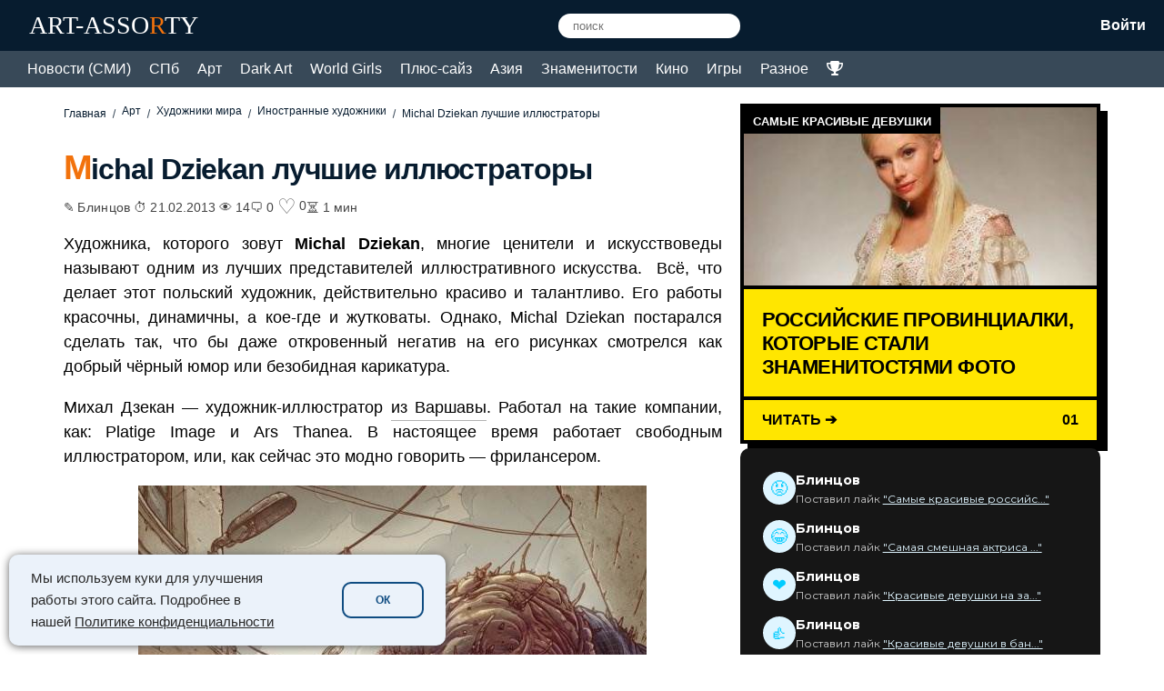

--- FILE ---
content_type: text/html; charset=UTF-8
request_url: https://art-assorty.ru/2641-michal-dziekan.html
body_size: 66697
content:
<!DOCTYPE html>
<html dir="ltr" lang="ru-RU" prefix="og: https://ogp.me/ns#">
<head>
<meta charset="UTF-8">
<meta name="viewport" content="width=device-width, initial-scale=1">
	<link rel="icon" href="/favicon.ico" type="image/x-icon" />
<link rel="shortcut icon" href="/favicon.ico" type="image/x-icon" />
<link rel="apple-touch-icon" sizes="120x120" href="/favicon120.png">
<title>Michal Dziekan лучшие иллюстраторы</title>
<style>
        /* Общие настройки */
        .vote-box-wrapper { max-width: 100%; margin: 30px 0; position: relative; }
        .vote-img { width: 100%; height: auto; display: block; object-fit: cover; }
        .comment-link { display: inline-flex; align-items: center; justify-content: center; text-decoration: none; color: inherit; transition: 0.2s; margin-left: 10px;}
        .comment-link svg { width: 24px; height: 24px; fill: none; stroke: currentColor; stroke-width: 2; stroke-linecap: round; stroke-linejoin: round; }
        .comment-link:hover { opacity: 0.6; transform: scale(1.1); }
        .vote-msg-toast { position: absolute; top: 10px; left: 50%; transform: translateX(-50%); background: rgba(0,0,0,0.8); color: #fff; padding: 5px 10px; border-radius: 5px; font-size: 12px; opacity: 0; transition: 0.3s; pointer-events: none; z-index: 100; }
        .vote-box-wrapper.voted .vote-msg-toast { opacity: 1; animation: fadeOut 2s forwards 1s; }
        @keyframes fadeOut { to { opacity: 0; } }

        /* 1. CLEAN MINIMALIST */
        .style-minimal { background: #fff; border-radius: 12px; overflow: hidden; box-shadow: 0 10px 30px rgba(0,0,0,0.08); border: 1px solid #eee; }
        .style-minimal .vote-bar { padding: 15px 20px; display: flex; justify-content: space-between; align-items: center; }
        .style-minimal .vote-title { font-weight: 700; font-size: 15px; color: #1d1d1f; }
        .style-minimal .right-side { display: flex; align-items: center; gap: 10px; }
        .style-minimal .btn-group { display: flex; gap: 8px; }
        .style-minimal button { border: 1px solid #e1e1e1; background: #fff; padding: 6px 14px; border-radius: 20px; cursor: pointer; font-weight: 600; transition: 0.2s; color: #555; font-size: 14px; }
        .style-minimal button:hover { background: #f0f0f0; }

        /* 2. EMOJI REACTIONS */
        .style-emoji { border-radius: 20px; background: #fff; text-align: center; box-shadow: 0 5px 15px rgba(0,0,0,0.05); overflow: hidden; border: 1px solid #eee; }
        .style-emoji .single-row { display: flex; align-items: center; justify-content: space-between; padding: 15px 20px; gap: 10px; }
        .style-emoji .text-ask { font-size: 14px; color: #666; margin: 0; white-space: nowrap; }
        .style-emoji .reactions { display: flex; gap: 10px; }
        .style-emoji .reaction { font-size: 20px; background: #f4f6f8; border: none; border-radius: 50%; width: 40px; height: 40px; display: flex; align-items: center; justify-content: center; cursor: pointer; transition: 0.2s; }
        .style-emoji .reaction:hover { transform: scale(1.2); background: #fff; box-shadow: 0 2px 5px rgba(0,0,0,0.1); }

        /* 3. FUTURE HOLOGRAM */
        .style-hologram { background: #000; border-radius: 12px; overflow: hidden; }
        .style-hologram .vote-img { opacity: 0.9; }
        .style-hologram .holo-controls { padding: 15px; background: linear-gradient(90deg, #1a1a1a, #000); display: flex; justify-content: center; gap: 40px; align-items: center; border-top: 1px solid #333; }
        .style-hologram button { background: transparent; border: 1px solid rgba(255,255,255,0.3); color: white; padding: 8px 30px; border-radius: 30px; font-size: 12px; letter-spacing: 2px; cursor: pointer; text-transform: uppercase; transition: 0.3s; }
        .style-hologram button:hover { background: #00ffcc; color: #000; border-color: #00ffcc; box-shadow: 0 0 15px #00ffcc; }

        /* 4. 3D CANDY BUTTONS */
        .style-candy { background: #fff; border-radius: 20px; overflow: hidden; box-shadow: 0 10px 25px rgba(0,0,0,0.1); }
        .style-candy .candy-controls { display: flex; justify-content: space-between; align-items: center; padding: 15px 20px; background: #f9f9f9; }
        .style-candy button { border: none; padding: 10px 20px; border-radius: 50px; font-weight: bold; font-size: 14px; color: white; cursor: pointer; box-shadow: 0 4px 0 rgba(0,0,0,0.1); transition: 0.2s; margin-left: 5px; }
        .style-candy button.yum { background: linear-gradient(to bottom, #ff7eb3, #ff758c); }
        .style-candy button.yuk { background: linear-gradient(to bottom, #42e695, #3bb2b8); }
        .style-candy button:active { transform: translateY(4px); box-shadow: none; }
        .style-candy .comment-link { color: #ff758c; }

        /* 5. RED ALERT */
        .style-redalert { background: #fff; }
        .style-redalert .buttons-row { background: #ff0000; padding: 10px; display: flex; justify-content: center; gap: 30px; align-items: center; }
        .style-redalert button { background: #fff; border: none; font-weight: bold; padding: 10px 30px; cursor: pointer; text-transform: uppercase; border-radius: 4px; box-shadow: 0 3px 0 rgba(0,0,0,0.3); font-size: 14px; }
        .style-redalert button:active { transform: translateY(3px); box-shadow: none; }
    </style><style type="text/css"></style>		<script type="text/javascript">var heateorSlDefaultLang = 'ru_RU', heateorSlCloseIconPath = 'https://art-assorty.ru/wp-content/plugins/heateor-social-login/public/images/close.png';
		 var heateorSlSiteUrl = 'https://art-assorty.ru', heateorSlVerified = 0, heateorSlEmailPopup = 0;
		</script>
					<script> var heateorSlLoadingImgPath = 'https://art-assorty.ru/wp-content/plugins/heateor-social-login/public/../images/ajax_loader.gif'; var heateorSlAjaxUrl = 'https://art-assorty.ru/wp-admin/admin-ajax.php'; var heateorSlRedirectionUrl = 'https://art-assorty.ru/2641-michal-dziekan.html'; var heateorSlRegRedirectionUrl = 'https://art-assorty.ru/2641-michal-dziekan.html'; </script>
						<script> var heateorSlFBKey = '', heateorSlSameTabLogin = '1', heateorSlVerified = 0; var heateorSlAjaxUrl = 'https://art-assorty.ru/wp-admin/admin-ajax.php'; var heateorSlPopupTitle = ''; var heateorSlEmailPopup = 0; var heateorSlEmailAjaxUrl = 'https://art-assorty.ru/wp-admin/admin-ajax.php'; var heateorSlEmailPopupTitle = ''; var heateorSlEmailPopupErrorMsg = ''; var heateorSlEmailPopupUniqueId = ''; var heateorSlEmailPopupVerifyMessage = ''; var heateorSlSteamAuthUrl = ""; var heateorSlCurrentPageUrl = 'https%3A%2F%2Fart-assorty.ru%2F2641-michal-dziekan.html';  var heateorMSEnabled = 0; var heateorSlTwitterAuthUrl = heateorSlSiteUrl + "?HeateorSlAuth=X&heateor_sl_redirect_to=" + heateorSlCurrentPageUrl; var heateorSlFacebookAuthUrl = heateorSlSiteUrl + "?HeateorSlAuth=Facebook&heateor_sl_redirect_to=" + heateorSlCurrentPageUrl; var heateorSlGoogleAuthUrl = heateorSlSiteUrl + "?HeateorSlAuth=Google&heateor_sl_redirect_to=" + heateorSlCurrentPageUrl; var heateorSlYoutubeAuthUrl = heateorSlSiteUrl + "?HeateorSlAuth=Youtube&heateor_sl_redirect_to=" + heateorSlCurrentPageUrl; var heateorSlLineAuthUrl = heateorSlSiteUrl + "?HeateorSlAuth=Line&heateor_sl_redirect_to=" + heateorSlCurrentPageUrl; var heateorSlLiveAuthUrl = heateorSlSiteUrl + "?HeateorSlAuth=Live&heateor_sl_redirect_to=" + heateorSlCurrentPageUrl; var heateorSlVkontakteAuthUrl = heateorSlSiteUrl + "?HeateorSlAuth=Vkontakte&heateor_sl_redirect_to=" + heateorSlCurrentPageUrl; var heateorSlLinkedinAuthUrl = heateorSlSiteUrl + "?HeateorSlAuth=Linkedin&heateor_sl_redirect_to=" + heateorSlCurrentPageUrl; var heateorSlSpotifyAuthUrl = heateorSlSiteUrl + "?HeateorSlAuth=Spotify&heateor_sl_redirect_to=" + heateorSlCurrentPageUrl; var heateorSlKakaoAuthUrl = heateorSlSiteUrl + "?HeateorSlAuth=Kakao&heateor_sl_redirect_to=" + heateorSlCurrentPageUrl; var heateorSlGithubAuthUrl = heateorSlSiteUrl + "?HeateorSlAuth=Github&heateor_sl_redirect_to=" + heateorSlCurrentPageUrl; var heateorSlWordpressAuthUrl = heateorSlSiteUrl + "?HeateorSlAuth=Wordpress&heateor_sl_redirect_to=" + heateorSlCurrentPageUrl; var heateorSlYahooAuthUrl = heateorSlSiteUrl + "?HeateorSlAuth=Yahoo&heateor_sl_redirect_to=" + heateorSlCurrentPageUrl; var heateorSlInstagramAuthUrl = heateorSlSiteUrl + "?HeateorSlAuth=Instagram&heateor_sl_redirect_to=" + heateorSlCurrentPageUrl; var heateorSlDribbbleAuthUrl = heateorSlSiteUrl + "?HeateorSlAuth=Dribbble&heateor_sl_redirect_to=" + heateorSlCurrentPageUrl; var heateorSlTwitchAuthUrl = heateorSlSiteUrl + "?HeateorSlAuth=Twitch&heateor_sl_redirect_to=" + heateorSlCurrentPageUrl; var heateorSlRedditAuthUrl = heateorSlSiteUrl + "?HeateorSlAuth=Reddit&heateor_sl_redirect_to=" + heateorSlCurrentPageUrl; var heateorSlDisqusAuthUrl = heateorSlSiteUrl + "?HeateorSlAuth=Disqus&heateor_sl_redirect_to=" + heateorSlCurrentPageUrl; var heateorSlFoursquareAuthUrl = heateorSlSiteUrl + "?HeateorSlAuth=Foursquare&heateor_sl_redirect_to=" + heateorSlCurrentPageUrl; var heateorSlDropboxAuthUrl = heateorSlSiteUrl + "?HeateorSlAuth=Dropbox&heateor_sl_redirect_to=" + heateorSlCurrentPageUrl; var heateorSlAmazonAuthUrl = heateorSlSiteUrl + "?HeateorSlAuth=Amazon&heateor_sl_redirect_to=" + heateorSlCurrentPageUrl; var heateorSlStackoverflowAuthUrl = heateorSlSiteUrl + "?HeateorSlAuth=Stackoverflow&heateor_sl_redirect_to=" + heateorSlCurrentPageUrl; var heateorSlDiscordAuthUrl = heateorSlSiteUrl + "?HeateorSlAuth=Discord&heateor_sl_redirect_to=" + heateorSlCurrentPageUrl; var heateorSlMailruAuthUrl = heateorSlSiteUrl + "?HeateorSlAuth=Mailru&heateor_sl_redirect_to=" + heateorSlCurrentPageUrl; var heateorSlYandexAuthUrl = heateorSlSiteUrl + "?HeateorSlAuth=Yandex&heateor_sl_redirect_to=" + heateorSlCurrentPageUrl ;var heateorSlOdnoklassnikiAuthUrl = heateorSlSiteUrl + "?HeateorSlAuth=Odnoklassniki&heateor_sl_redirect_to=" + heateorSlCurrentPageUrl;</script>
					<script type="text/javascript">function heateorSlLoadEvent(e ) {var t=window.onload;if ( typeof window.onload!="function" ) {window.onload=e} else {window.onload=function() {t();e()}}}</script>
			<style>img:is([sizes="auto" i], [sizes^="auto," i]) { contain-intrinsic-size: 3000px 1500px }</style>
	
		<!-- All in One SEO 4.7.5.1 - aioseo.com -->
		<meta name="description" content="Michal Dziekan лучшие иллюстраторы Художника, которого зовут Michal Dziekan, многие ценители и искусствоведы называют одним из лучших представителей иллюстративного искусства. Всё, что дела" />
		<meta name="robots" content="max-snippet:-1, max-image-preview:large, max-video-preview:-1" />
		<meta name="keywords" content="michal dziekan,лучшие иллюстраторы" />
		<link rel="canonical" href="https://art-assorty.ru/2641-michal-dziekan.html" />
		<meta name="generator" content="All in One SEO (AIOSEO) 4.7.5.1" />
		<meta property="og:locale" content="ru_RU" />
		<meta property="og:site_name" content="Новости на Арт Ассорти - СМИ, СПб, искусство, арт, плюс-сайз, знаменитости" />
		<meta property="og:type" content="article" />
		<meta property="og:title" content="Michal Dziekan лучшие иллюстраторы" />
		<meta property="og:description" content="Michal Dziekan лучшие иллюстраторы Художника, которого зовут Michal Dziekan, многие ценители и искусствоведы называют одним из лучших представителей иллюстративного искусства. Всё, что дела" />
		<meta property="og:url" content="https://art-assorty.ru/2641-michal-dziekan.html" />
		<meta property="og:image" content="https://art-assorty.ru/wp-content/uploads/2019/07/1361422708_hd_0b6bd1c7bf229bb7263be276e4c96abc.jpg" />
		<meta property="og:image:secure_url" content="https://art-assorty.ru/wp-content/uploads/2019/07/1361422708_hd_0b6bd1c7bf229bb7263be276e4c96abc.jpg" />
		<meta property="og:image:width" content="600" />
		<meta property="og:image:height" content="750" />
		<meta property="article:published_time" content="-001-11-30T00:00:00+00:00" />
		<meta property="article:modified_time" content="-001-11-30T00:00:00+00:00" />
		<meta name="google" content="nositelinkssearchbox" />
		<!-- All in One SEO -->

<link rel='dns-prefetch' href='//fonts.googleapis.com' />
<link rel="alternate" type="application/rss+xml" title="Новости на Арт Ассорти - СМИ, СПб, искусство, арт, плюс-сайз, знаменитости &raquo; Лента комментариев к &laquo;Michal Dziekan лучшие иллюстраторы&raquo;" href="https://art-assorty.ru/2641-michal-dziekan.html/feed" />
<link rel='stylesheet' id='wp-block-library-css' href='https://art-assorty.ru/wp-includes/css/dist/block-library/style.min.css?ver=6.7.1' type='text/css' media='all' />
<style id='classic-theme-styles-inline-css' type='text/css'>
/*! This file is auto-generated */
.wp-block-button__link{color:#fff;background-color:#32373c;border-radius:9999px;box-shadow:none;text-decoration:none;padding:calc(.667em + 2px) calc(1.333em + 2px);font-size:1.125em}.wp-block-file__button{background:#32373c;color:#fff;text-decoration:none}
</style>
<style id='global-styles-inline-css' type='text/css'>
:root{--wp--preset--aspect-ratio--square: 1;--wp--preset--aspect-ratio--4-3: 4/3;--wp--preset--aspect-ratio--3-4: 3/4;--wp--preset--aspect-ratio--3-2: 3/2;--wp--preset--aspect-ratio--2-3: 2/3;--wp--preset--aspect-ratio--16-9: 16/9;--wp--preset--aspect-ratio--9-16: 9/16;--wp--preset--color--black: #000000;--wp--preset--color--cyan-bluish-gray: #abb8c3;--wp--preset--color--white: #ffffff;--wp--preset--color--pale-pink: #f78da7;--wp--preset--color--vivid-red: #cf2e2e;--wp--preset--color--luminous-vivid-orange: #ff6900;--wp--preset--color--luminous-vivid-amber: #fcb900;--wp--preset--color--light-green-cyan: #7bdcb5;--wp--preset--color--vivid-green-cyan: #00d084;--wp--preset--color--pale-cyan-blue: #8ed1fc;--wp--preset--color--vivid-cyan-blue: #0693e3;--wp--preset--color--vivid-purple: #9b51e0;--wp--preset--gradient--vivid-cyan-blue-to-vivid-purple: linear-gradient(135deg,rgba(6,147,227,1) 0%,rgb(155,81,224) 100%);--wp--preset--gradient--light-green-cyan-to-vivid-green-cyan: linear-gradient(135deg,rgb(122,220,180) 0%,rgb(0,208,130) 100%);--wp--preset--gradient--luminous-vivid-amber-to-luminous-vivid-orange: linear-gradient(135deg,rgba(252,185,0,1) 0%,rgba(255,105,0,1) 100%);--wp--preset--gradient--luminous-vivid-orange-to-vivid-red: linear-gradient(135deg,rgba(255,105,0,1) 0%,rgb(207,46,46) 100%);--wp--preset--gradient--very-light-gray-to-cyan-bluish-gray: linear-gradient(135deg,rgb(238,238,238) 0%,rgb(169,184,195) 100%);--wp--preset--gradient--cool-to-warm-spectrum: linear-gradient(135deg,rgb(74,234,220) 0%,rgb(151,120,209) 20%,rgb(207,42,186) 40%,rgb(238,44,130) 60%,rgb(251,105,98) 80%,rgb(254,248,76) 100%);--wp--preset--gradient--blush-light-purple: linear-gradient(135deg,rgb(255,206,236) 0%,rgb(152,150,240) 100%);--wp--preset--gradient--blush-bordeaux: linear-gradient(135deg,rgb(254,205,165) 0%,rgb(254,45,45) 50%,rgb(107,0,62) 100%);--wp--preset--gradient--luminous-dusk: linear-gradient(135deg,rgb(255,203,112) 0%,rgb(199,81,192) 50%,rgb(65,88,208) 100%);--wp--preset--gradient--pale-ocean: linear-gradient(135deg,rgb(255,245,203) 0%,rgb(182,227,212) 50%,rgb(51,167,181) 100%);--wp--preset--gradient--electric-grass: linear-gradient(135deg,rgb(202,248,128) 0%,rgb(113,206,126) 100%);--wp--preset--gradient--midnight: linear-gradient(135deg,rgb(2,3,129) 0%,rgb(40,116,252) 100%);--wp--preset--font-size--small: 13px;--wp--preset--font-size--medium: 20px;--wp--preset--font-size--large: 36px;--wp--preset--font-size--x-large: 42px;--wp--preset--spacing--20: 0.44rem;--wp--preset--spacing--30: 0.67rem;--wp--preset--spacing--40: 1rem;--wp--preset--spacing--50: 1.5rem;--wp--preset--spacing--60: 2.25rem;--wp--preset--spacing--70: 3.38rem;--wp--preset--spacing--80: 5.06rem;--wp--preset--shadow--natural: 6px 6px 9px rgba(0, 0, 0, 0.2);--wp--preset--shadow--deep: 12px 12px 50px rgba(0, 0, 0, 0.4);--wp--preset--shadow--sharp: 6px 6px 0px rgba(0, 0, 0, 0.2);--wp--preset--shadow--outlined: 6px 6px 0px -3px rgba(255, 255, 255, 1), 6px 6px rgba(0, 0, 0, 1);--wp--preset--shadow--crisp: 6px 6px 0px rgba(0, 0, 0, 1);}:where(.is-layout-flex){gap: 0.5em;}:where(.is-layout-grid){gap: 0.5em;}body .is-layout-flex{display: flex;}.is-layout-flex{flex-wrap: wrap;align-items: center;}.is-layout-flex > :is(*, div){margin: 0;}body .is-layout-grid{display: grid;}.is-layout-grid > :is(*, div){margin: 0;}:where(.wp-block-columns.is-layout-flex){gap: 2em;}:where(.wp-block-columns.is-layout-grid){gap: 2em;}:where(.wp-block-post-template.is-layout-flex){gap: 1.25em;}:where(.wp-block-post-template.is-layout-grid){gap: 1.25em;}.has-black-color{color: var(--wp--preset--color--black) !important;}.has-cyan-bluish-gray-color{color: var(--wp--preset--color--cyan-bluish-gray) !important;}.has-white-color{color: var(--wp--preset--color--white) !important;}.has-pale-pink-color{color: var(--wp--preset--color--pale-pink) !important;}.has-vivid-red-color{color: var(--wp--preset--color--vivid-red) !important;}.has-luminous-vivid-orange-color{color: var(--wp--preset--color--luminous-vivid-orange) !important;}.has-luminous-vivid-amber-color{color: var(--wp--preset--color--luminous-vivid-amber) !important;}.has-light-green-cyan-color{color: var(--wp--preset--color--light-green-cyan) !important;}.has-vivid-green-cyan-color{color: var(--wp--preset--color--vivid-green-cyan) !important;}.has-pale-cyan-blue-color{color: var(--wp--preset--color--pale-cyan-blue) !important;}.has-vivid-cyan-blue-color{color: var(--wp--preset--color--vivid-cyan-blue) !important;}.has-vivid-purple-color{color: var(--wp--preset--color--vivid-purple) !important;}.has-black-background-color{background-color: var(--wp--preset--color--black) !important;}.has-cyan-bluish-gray-background-color{background-color: var(--wp--preset--color--cyan-bluish-gray) !important;}.has-white-background-color{background-color: var(--wp--preset--color--white) !important;}.has-pale-pink-background-color{background-color: var(--wp--preset--color--pale-pink) !important;}.has-vivid-red-background-color{background-color: var(--wp--preset--color--vivid-red) !important;}.has-luminous-vivid-orange-background-color{background-color: var(--wp--preset--color--luminous-vivid-orange) !important;}.has-luminous-vivid-amber-background-color{background-color: var(--wp--preset--color--luminous-vivid-amber) !important;}.has-light-green-cyan-background-color{background-color: var(--wp--preset--color--light-green-cyan) !important;}.has-vivid-green-cyan-background-color{background-color: var(--wp--preset--color--vivid-green-cyan) !important;}.has-pale-cyan-blue-background-color{background-color: var(--wp--preset--color--pale-cyan-blue) !important;}.has-vivid-cyan-blue-background-color{background-color: var(--wp--preset--color--vivid-cyan-blue) !important;}.has-vivid-purple-background-color{background-color: var(--wp--preset--color--vivid-purple) !important;}.has-black-border-color{border-color: var(--wp--preset--color--black) !important;}.has-cyan-bluish-gray-border-color{border-color: var(--wp--preset--color--cyan-bluish-gray) !important;}.has-white-border-color{border-color: var(--wp--preset--color--white) !important;}.has-pale-pink-border-color{border-color: var(--wp--preset--color--pale-pink) !important;}.has-vivid-red-border-color{border-color: var(--wp--preset--color--vivid-red) !important;}.has-luminous-vivid-orange-border-color{border-color: var(--wp--preset--color--luminous-vivid-orange) !important;}.has-luminous-vivid-amber-border-color{border-color: var(--wp--preset--color--luminous-vivid-amber) !important;}.has-light-green-cyan-border-color{border-color: var(--wp--preset--color--light-green-cyan) !important;}.has-vivid-green-cyan-border-color{border-color: var(--wp--preset--color--vivid-green-cyan) !important;}.has-pale-cyan-blue-border-color{border-color: var(--wp--preset--color--pale-cyan-blue) !important;}.has-vivid-cyan-blue-border-color{border-color: var(--wp--preset--color--vivid-cyan-blue) !important;}.has-vivid-purple-border-color{border-color: var(--wp--preset--color--vivid-purple) !important;}.has-vivid-cyan-blue-to-vivid-purple-gradient-background{background: var(--wp--preset--gradient--vivid-cyan-blue-to-vivid-purple) !important;}.has-light-green-cyan-to-vivid-green-cyan-gradient-background{background: var(--wp--preset--gradient--light-green-cyan-to-vivid-green-cyan) !important;}.has-luminous-vivid-amber-to-luminous-vivid-orange-gradient-background{background: var(--wp--preset--gradient--luminous-vivid-amber-to-luminous-vivid-orange) !important;}.has-luminous-vivid-orange-to-vivid-red-gradient-background{background: var(--wp--preset--gradient--luminous-vivid-orange-to-vivid-red) !important;}.has-very-light-gray-to-cyan-bluish-gray-gradient-background{background: var(--wp--preset--gradient--very-light-gray-to-cyan-bluish-gray) !important;}.has-cool-to-warm-spectrum-gradient-background{background: var(--wp--preset--gradient--cool-to-warm-spectrum) !important;}.has-blush-light-purple-gradient-background{background: var(--wp--preset--gradient--blush-light-purple) !important;}.has-blush-bordeaux-gradient-background{background: var(--wp--preset--gradient--blush-bordeaux) !important;}.has-luminous-dusk-gradient-background{background: var(--wp--preset--gradient--luminous-dusk) !important;}.has-pale-ocean-gradient-background{background: var(--wp--preset--gradient--pale-ocean) !important;}.has-electric-grass-gradient-background{background: var(--wp--preset--gradient--electric-grass) !important;}.has-midnight-gradient-background{background: var(--wp--preset--gradient--midnight) !important;}.has-small-font-size{font-size: var(--wp--preset--font-size--small) !important;}.has-medium-font-size{font-size: var(--wp--preset--font-size--medium) !important;}.has-large-font-size{font-size: var(--wp--preset--font-size--large) !important;}.has-x-large-font-size{font-size: var(--wp--preset--font-size--x-large) !important;}
:where(.wp-block-post-template.is-layout-flex){gap: 1.25em;}:where(.wp-block-post-template.is-layout-grid){gap: 1.25em;}
:where(.wp-block-columns.is-layout-flex){gap: 2em;}:where(.wp-block-columns.is-layout-grid){gap: 2em;}
:root :where(.wp-block-pullquote){font-size: 1.5em;line-height: 1.6;}
</style>
<link rel='stylesheet' id='msp-google-fonts-css' href='https://fonts.googleapis.com/css2?family=Anton&#038;family=Archivo+Black&#038;family=Bangers&#038;family=Bodoni+Moda:ital,wght@0,400;0,600;1,400&#038;family=Cinzel:wght@400;600&#038;family=Cormorant+Garamond:ital,wght@0,400;0,600;1,400&#038;family=Creepster&#038;family=Didact+Gothic&#038;family=Fredoka+One&#038;family=Italiana&#038;family=Marcellus&#038;family=Montserrat:wght@200;300;400;700;900&#038;family=Permanent+Marker&#038;family=Playfair+Display:ital,wght@0,400;0,600;1,400&#038;family=Righteous&#038;family=Russo+One&#038;family=Special+Elite&#038;display=swap' type='text/css' media='all' />
<link rel='stylesheet' id='msp-style-css' href='https://art-assorty.ru/wp-content/plugins/my-super-poll/style.css?ver=5.1' type='text/css' media='all' />
<link rel='stylesheet' id='rpt_front_style-css' href='https://art-assorty.ru/wp-content/plugins/related-posts-thumbnails/assets/css/front.css?ver=4.2.1' type='text/css' media='all' />
<link rel='stylesheet' id='theme-my-login-css' href='https://art-assorty.ru/wp-content/plugins/theme-my-login/assets/styles/theme-my-login.min.css?ver=7.1.14' type='text/css' media='all' />
<link rel='stylesheet' id='art-assorty-style-css' href='https://art-assorty.ru/wp-content/themes/assorty/style.css?ver=1768909434' type='text/css' media='all' />
<link rel='stylesheet' id='heateor_sl_frontend_css-css' href='https://art-assorty.ru/wp-content/plugins/heateor-social-login/public/css/heateor-social-login-public.css?ver=1.1.39' type='text/css' media='all' />
<link rel='stylesheet' id='dashicons-css' href='https://art-assorty.ru/wp-includes/css/dashicons.min.css?ver=6.7.1' type='text/css' media='all' />
<link rel='stylesheet' id='thickbox-css' href='https://art-assorty.ru/wp-includes/js/thickbox/thickbox.css?ver=6.7.1' type='text/css' media='all' />
<script type="text/javascript" id="jquery-core-js-extra">
/* <![CDATA[ */
var img_vote_vars = {"ajax_url":"https:\/\/art-assorty.ru\/wp-admin\/admin-ajax.php","nonce":"e91247ffad"};
/* ]]> */
</script>
<script type="text/javascript" src="https://art-assorty.ru/wp-includes/js/jquery/jquery.min.js?ver=3.7.1" id="jquery-core-js"></script>
<script type="text/javascript" id="jquery-core-js-after">
/* <![CDATA[ */

        function mspVote(id) {
            var container = document.getElementById('msp-poll-'+id);
            var radio = container.querySelector('input[name="msp_vote_'+id+'"]:checked');
            var msgBox = container.querySelector('.msp-message');
            var loader = container.querySelector('.msp-loader');
            var optionsBlock = container.querySelector('.poll-options');
            var resultsBlock = container.querySelector('.poll-results');
            var nonce = container.getAttribute('data-nonce');

            msgBox.innerHTML = '';
            if(!radio) return;

            optionsBlock.style.opacity = '0.5';
            optionsBlock.style.pointerEvents = 'none';
            if(loader) loader.style.display = 'block';
            
            var formData = new FormData();
            formData.append('action', 'msp_submit_vote');
            formData.append('poll_id', id);
            formData.append('answer_key', radio.value);
            formData.append('security', nonce);

            fetch('https://art-assorty.ru/wp-admin/admin-ajax.php', { method: 'POST', body: formData })
            .then(response => response.json())
            .then(data => {
                if(data.success) {
                    optionsBlock.style.display = 'none';
                    resultsBlock.style.display = 'flex';
                    resultsBlock.style.flexDirection = 'column';
                    resultsBlock.innerHTML = data.data.html;
                    container.classList.add('voted');
                } else {
                    optionsBlock.style.opacity = '1';
                    optionsBlock.style.pointerEvents = 'auto';
                    if(loader) loader.style.display = 'none';
                    msgBox.innerHTML = '<span style="color:red">' + (data.data.message || 'Ошибка') + '</span>';
                }
            })
            .catch(error => { console.error(error); });
        }
    
/* ]]> */
</script>
<script type="text/javascript" src="https://art-assorty.ru/wp-includes/js/jquery/jquery-migrate.min.js?ver=3.4.1" id="jquery-migrate-js"></script>
<link rel="https://api.w.org/" href="https://art-assorty.ru/wp-json/" /><link rel="alternate" title="JSON" type="application/json" href="https://art-assorty.ru/wp-json/wp/v2/posts/2641" /><link rel="alternate" title="oEmbed (JSON)" type="application/json+oembed" href="https://art-assorty.ru/wp-json/oembed/1.0/embed?url=https%3A%2F%2Fart-assorty.ru%2F2641-michal-dziekan.html" />
<link rel="alternate" title="oEmbed (XML)" type="text/xml+oembed" href="https://art-assorty.ru/wp-json/oembed/1.0/embed?url=https%3A%2F%2Fart-assorty.ru%2F2641-michal-dziekan.html&#038;format=xml" />
<style>
		/* Стили для статуса места в рейтинге - Очищенные */
		.pvc-rank-clean {
			margin: 15px 0;
			font-weight: normal; /* Обычный шрифт */
			color: #333;
			line-height: 1.6;
		}
		.pvc-rank-inline-link {
			font-size: 0.9em;
			color: #0073aa;
			text-decoration: none;
			margin-left: 5px;
		}
		.pvc-rank-inline-link:hover {
			text-decoration: underline;
		}
		
		/* Стили для страницы ТОП-10 */
		.pvc-section{margin-bottom:50px;}
		.pvc-list{border-top:1px solid #eee;}
		.pvc-item{display:flex;align-items:center;padding:15px 0;border-bottom:1px solid #eee;gap:20px;}
		.pvc-rank-num{font-size:2em;font-weight:bold;color:#ddd;min-width:40px;text-align:center;}
		.pvc-img-wrap{width:100px;flex-shrink:0;}
		.pvc-thumb-img{width:100%;height:auto;border-radius:4px;}
		.pvc-no-thumb{width:100px;height:70px;background:#f0f0f0;border-radius:4px;}
		.pvc-content{flex-grow:1;}
		.pvc-title{margin:0 0 5px;font-size:1.1em;line-height:1.2;}
		.pvc-title a{text-decoration:none;color:#333;}
		.pvc-excerpt{font-size:0.85em;color:#666;}
		.pvc-stats{min-width:100px;text-align:right;}
		.pvc-stat-total{font-size:1.4em;font-weight:bold;color:#333;line-height:1;}
		.pvc-stat-total small, .pvc-stat-period small{display:block;font-size:0.5em;color:#999;}
		.pvc-stat-period{font-size:1em;color:#28a745;font-weight:bold;margin-top:5px;}
		@media(max-width:600px){ .pvc-item{flex-wrap:wrap;} .pvc-stats{width:100%;text-align:left;display:flex;gap:20px;margin-top:10px;} }
		</style>        <style>
            #related_posts_thumbnails li {
                border-right: 1px solid #ffffff;
                background-color: #ffffff            }

            #related_posts_thumbnails li:hover {
                background-color: #64a9dc;
            }

            .relpost_content {
                font-size: 16px;
                color: #000000;
            }

            .relpost-block-single {
                background-color: #ffffff;
                border-right: 1px solid #ffffff;
                border-left: 1px solid #ffffff;
                margin-right: -1px;
            }

            .relpost-block-single:hover {
                background-color: #64a9dc;
            }
        </style>

        <style>
.ups-reactions button { border: none; background: none; cursor: pointer; font-size: 30px; padding: 8px 0px 27px 0px; }
.ups-reactions button span { font-size: 16px; color: #000; margin-left: 13px; vertical-align: middle; }
</style>
<style>
.ups-premium-blur-wrapper { position: relative; overflow: hidden; margin: 15px 0; }
.ups-premium-blur-content { filter: blur(9px); pointer-events: none; user-select: none; }
.ups-premium-overlay { position: absolute; top: 50%; left: 50%; transform: translate(-50%, -50%);
    background: rgba(6, 249, 165, 0.8); color: #fff; padding: 20px 30px; border-radius: 10px; text-align: center;
    font-size: 16px; font-weight: bold; z-index: 10; width: 80%; max-width: 400px; line-height: 1.4; }
</style>
<style>
.ups-adult-blur-wrapper { position: relative; overflow: hidden; margin: 15px 0; }
.ups-adult-blur-content { filter: blur(10px); pointer-events: none; user-select: none; transition: filter 0.3s ease; }
.ups-adult-overlay { position: absolute; top: 50%; left: 50%; transform: translate(-50%, -50%);
    background: rgba(255, 0, 0, 0.85); color: #fff; padding: 18px 25px; border-radius: 8px; text-align: center;
    font-size: 16px; font-weight: bold; z-index: 10; width: 90%; max-width: 400px; cursor: pointer; line-height: 1.4; }
.ups-adult-blur-wrapper.ups-unlocked .ups-adult-blur-content { filter: none; pointer-events: auto; user-select: auto; }
.ups-adult-blur-wrapper.ups-unlocked .ups-adult-overlay { display: none; }
</style>
<style>
/* Ваши стили */
.style-gradient-widget {
    position: relative; 
    background: #161616; 
    border-radius: 10px; 
    z-index: 1; 
    padding: 25px; 
    color: #fff;
    font-family: 'Montserrat', sans-serif;
}
.style-gradient-widget::before {
    content: ""; position: absolute; 
    inset: -2px; border-radius: 12px; 
    background: linear-gradient(45deg, #ff00cc, #3333ff, #00ccff); 
    z-index: -1; 
    filter: blur(2px);
}
.grad-item { display: flex; align-items: center; gap: 15px; margin-bottom: 15px; }
.grad-item:last-child { margin-bottom: 0; }
.grad-icon {
    width: 36px; height: 36px; 
    background: #dff5ff; border-radius: 50%; 
    display: flex; align-items: center; justify-content: center; 
    color: #00ccff; font-size: 1.2rem; /* Чуть увеличил для эмодзи */
    flex-shrink: 0;
}
.grad-text { font-size: 0.9rem; font-weight: bold; margin-bottom: 2px; color: #fff; }
.grad-sub { font-size: 0.75rem; color: #ccc; line-height: 1.3; }
.grad-sub a { color: #dff5ff; text-decoration: underline; transition: color 0.2s; }
.grad-sub a:hover { color: #dff5ff; }
</style>
<style>
/* Стили для уведомления в посте */
.king-alert-box {
    background: #64748b;
    border-left: 8px solid #071c2f;
    padding: 20px;
    font-size: 14px;
    line-height: 1.1;
    margin: 10px 0;
    color: #f8fafc;
    text-align: left; /* Центрируем текст */
    display: block;     /* Убираем "столбцы", делаем обычным блоком */
}

/* Отступы между строками */
.king-alert-box .king-row {
    margin-bottom: 8px;
}
.king-alert-box .king-row:last-child {
    margin-bottom: 0;
}

/* Стили для цифр */
.king-rank-num { font-size: 18px; font-weight: bold; color:#f8fafc; }
.king-likes-num { font-weight: bold; }
.king-alert-box a { text-decoration: underline; color:#fef3c7; font-weight: bold; }

/* Стили для списка Топ-50 */
.king-list-wrapper {
    display: flex;
    flex-direction: column;
    gap: 15px;
    margin-top: 20px;
}
.king-item {
    display: flex;
    align-items: center;
    background: #fff;
    border-radius: 10px;
    padding: 10px 20px;
    box-shadow: 0 4px 6px rgba(0,0,0,0.05);
    border: 1px solid #eee;
    transition: transform 0.2s;
}
.king-item:hover { transform: translateY(-2px); box-shadow: 0 6px 12px rgba(0,0,0,0.1); }

/* Номер в рейтинге */
.king-item-rank {
    font-size: 32px;
    font-weight: 900;
    color: #39485d;
    width: 60px;
    text-align: center;
    flex-shrink: 0;
    line-height: 1;
    -webkit-text-stroke: 1px #071c2f;
}
/* Топ-3 раскрасим */
.king-item:nth-child(1) .king-item-rank { color: #a5ef06; -webkit-text-stroke: 1px #208f45; }
.king-item:nth-child(2) .king-item-rank { color: #64a9dc; -webkit-text-stroke: 1px #00008b; }
.king-item:nth-child(3) .king-item-rank { color: #ef5c2f; -webkit-text-stroke: 1px #d30518; }

/* Превью */
.king-item-thumb {
    width: 80px;
    height: 80px;
    flex-shrink: 0;
    margin-right: 20px;
    border-radius: 8px;
    overflow: hidden;
}
.king-item-thumb img {
    width: 100%;
    height: 100%;
    object-fit: cover;
}

/* Текст */
.king-item-content { flex-grow: 1; margin-right: 20px; }
.king-item-title { font-size: 18px; font-weight: bold; text-decoration: none; color: #000; display: block; margin-bottom: 5px; }
.king-item-excerpt { font-size: 14px; color: #666; }

/* Лайки справа */
.king-item-likes {
    font-size: 24px;
    font-weight: bold;
    color: #fe0000;
    white-space: nowrap;
}
.king-item-likes .heart { font-size: 24px; }

/* Адаптив для мобильных */
@media (max-width: 600px) {
    .king-item { flex-wrap: wrap; text-align: center; justify-content: center; padding: 15px; }
    .king-item-rank { width: 100%; margin-bottom: 10px; font-size: 24px; }
    .king-item-thumb { margin: 0 auto 10px auto; }
    .king-item-content { margin: 0 0 10px 0; width: 100%; }
    .king-alert-box { flex-direction: column; text-align: center; }
}
</style>
    <style>
        /* --- Личный кабинет --- */
        .subs-list-container h3 {
            margin-bottom: 15px;
            font-size: 18px;
        }
        .subs-item {
            display: flex;
            justify-content: space-between;
            align-items: center;
            padding: 12px 0;
            border-bottom: 1px solid #eee;
        }
        
        /* Блок ссылки (Иконка + Название + Кружок) */
        .subs-link-wrapper {
            display: flex;
            align-items: center;
            gap: 10px;
            text-decoration: none;
            color: inherit;
            transition: opacity 0.2s;
        }
        .subs-link-wrapper:hover {
            opacity: 0.8;
        }
        
        /* Иконка категории */
        .subs-cat-icon {
            width: 30px;
            height: 30px;
            object-fit: cover; /* Чтобы картинка не сплющивалась */
            border-radius: 50%; /* Круглая картинка */
            border: 1px solid #ddd;
        }

        .subs-cat-name {
            font-weight: 600;
            font-size: 16px;
            color: #333;
        }

        /* Кружок в ЛК (Желтый с обводкой) */
        .subs-badge-dash {
            background-color: #f1c40f; 
            color: #333;               
            border: 1px solid #071c2f; 
            border-radius: 50%;
            min-width: 24px;
            height: 24px;
            padding: 0 5px;
            box-sizing: border-box;
            display: flex;
            align-items: center;
            justify-content: center;
            font-size: 12px;
            font-weight: bold;
            line-height: 1;
        }

        /* --- Шапка сайта --- */
        .subs-badge-header-link {
            text-decoration: none;
            border: none;
            display: inline-block;
            vertical-align: middle;
            margin-right: -5px;
        }
        .subs-badge-yellow {
            background-color: #f1c40f; 
            color: #333;
            border-radius: 50%;
            width: 20px;
            height: 20px;
            display: flex;
            align-items: center;
            justify-content: center;
            font-size: 11px;
            font-weight: bold;
            line-height: 1;
			padding-right: 1px;
			padding-top: 1px;
        }

        /* --- Кнопки --- */
        .subs-actions {
            display: flex;
            gap: 10px;
            align-items: center;
        }
        .subs-btn {
            padding: 10px 20px;
            background: #3498db;
            color: #fff;
            border: none;
            cursor: pointer;
            border-radius: 30px;
            font-size: 14px;
            transition: background 0.3s;
            outline: none;
        }
        .subs-btn:hover {
            background: #2980b9;
        }
        .subs-btn.subscribed {
            background: #95a5a6;
        }
        .subs-btn.subscribed:hover {
            background: #7f8c8d;
        }
        .subs-btn-small {
            font-size: 12px;
            padding: 6px 12px;
            cursor: pointer;
            background: #ecf0f1;
            border: 1px solid #bdc3c7;
            border-radius: 20px;
            color: #333;
        }
        .subs-btn-small:hover {
            background: #bdc3c7;
        }
        .subs-mark-read {
            background: none;
            border: 1px solid #27ae60;
            border-radius: 50%;
            width: 26px;
            height: 26px;
            cursor: pointer;
            color: #27ae60;
            display: flex;
            align-items: center;
            justify-content: center;
            transition: 0.2s;
        }
        .subs-mark-read:hover {
            background: #27ae60;
            color: #fff;
        }
    </style>
    <link rel="icon" href="https://art-assorty.ru/wp-content/uploads/2018/08/favicon.png" sizes="32x32" />
<link rel="icon" href="https://art-assorty.ru/wp-content/uploads/2018/08/favicon.png" sizes="192x192" />
<link rel="apple-touch-icon" href="https://art-assorty.ru/wp-content/uploads/2018/08/favicon.png" />
<meta name="msapplication-TileImage" content="https://art-assorty.ru/wp-content/uploads/2018/08/favicon.png" />
<style>
.ai-viewports                 {--ai: 1;}
.ai-viewport-3                { display: none !important;}
.ai-viewport-2                { display: none !important;}
.ai-viewport-1                { display: inherit !important;}
.ai-viewport-0                { display: none !important;}
@media (min-width: 768px) and (max-width: 979px) {
.ai-viewport-1                { display: none !important;}
.ai-viewport-2                { display: inherit !important;}
}
@media (max-width: 767px) {
.ai-viewport-1                { display: none !important;}
.ai-viewport-3                { display: inherit !important;}
}
</style>
<!-- Yandex.RTB -->
<script>window.yaContextCb=window.yaContextCb||[]</script>
<script src="https://yandex.ru/ads/system/context.js" async></script>
</head>
<body class="post-template-default single single-post postid-2641 single-format-standard">

<header>
  <div class="header-top container">
    <div class="flexnav">
       
        <div class="fontst">
          <a href="https://art-assorty.ru">ART-ASSO<span class="fontstr">R</span>TY</a>
        </div>
          </div>
	  
	  <div class="search-container">
      <form role="search" method="get" class="search-form" action="https://art-assorty.ru/">
        <input type="search" class="search-field" placeholder="поиск" value="" name="s" />
      </form>
    </div>
	  
	  <div class="powerwp-header-letter" style="display: flex; align-items: center; gap: 6px;">
		  		 <a href="https://art-assorty.ru/dashboard" title="Количество непрочитанных сообщений">
    <span id="ccd-notification-counter" style="position: relative;display:none;background: red;color: white;border-radius: 50%;font-size: 10px;min-width: 20px;height: 20px;text-align: center;font-weight: bold;padding-top:6px;padding-right:6px;margin-right:3px;margin-top:10px;"></span>
</a> 
		  
    <div class="powerwp-login-block">
        <a href="https://art-assorty.ru/login" class="powerwp-login-link">Войти</a>
    </div>
</div>  
  </div>

	<nav class="app-navigation-bar container" id="app-nav-root">
  <ul id="menu-max" class="top-links-row"><li id="menu-item-95257" class="menu-item menu-item-type-taxonomy menu-item-object-category menu-item-95257"><a href="https://art-assorty.ru/news">Новости (СМИ)</a></li>
<li id="menu-item-95258" class="menu-item menu-item-type-taxonomy menu-item-object-category menu-item-95258"><a href="https://art-assorty.ru/peterburg">СПб</a></li>
<li id="menu-item-95259" class="menu-item menu-item-type-taxonomy menu-item-object-category current-post-ancestor menu-item-95259"><a href="https://art-assorty.ru/culture">Арт</a></li>
<li id="menu-item-95260" class="menu-item menu-item-type-taxonomy menu-item-object-category menu-item-95260"><a href="https://art-assorty.ru/darkart">Dark Art</a></li>
<li id="menu-item-95261" class="menu-item menu-item-type-taxonomy menu-item-object-category menu-item-95261"><a href="https://art-assorty.ru/woman">World Girls</a></li>
<li id="menu-item-95262" class="menu-item menu-item-type-taxonomy menu-item-object-category menu-item-95262"><a href="https://art-assorty.ru/curvy-girls">Плюс-сайз</a></li>
<li id="menu-item-95313" class="menu-item menu-item-type-taxonomy menu-item-object-category menu-item-95313"><a href="https://art-assorty.ru/asia">Азия</a></li>
<li id="menu-item-95263" class="menu-item menu-item-type-taxonomy menu-item-object-category menu-item-95263"><a href="https://art-assorty.ru/celebrities">Знаменитости</a></li>
<li id="menu-item-95264" class="menu-item menu-item-type-taxonomy menu-item-object-category menu-item-95264"><a href="https://art-assorty.ru/art-media">Кино</a></li>
<li id="menu-item-95265" class="menu-item menu-item-type-taxonomy menu-item-object-category menu-item-95265"><a href="https://art-assorty.ru/games">Игры</a></li>
<li id="menu-item-95266" class="menu-item menu-item-type-taxonomy menu-item-object-category menu-item-95266"><a href="https://art-assorty.ru/from-users">Разное</a></li>
<li id="menu-item-97421" class="menu-item menu-item-type-post_type menu-item-object-page menu-item-97421"><a href="https://art-assorty.ru/top-posts"><i class="fa fa-trophy" aria-hidden="true"></i></a></li>
</ul>  
  <!-- Кнопка Аккордеона -->
  <button class="nav-more-trigger" id="nav-trigger-btn" aria-label="Показать больше">
    <span>&#9776; Меню</span>
  </button>
</nav>
	
</header>

<div class="container-main"><div class="content">
        <article id="post-2641" class="post-2641 post type-post status-publish format-standard has-post-thumbnail hentry category-other-artists">
			<nav aria-label="Breadcrumb"><ul class="breadcrumbs-signature" itemscope itemtype="https://schema.org/BreadcrumbList"><li itemprop="itemListElement" itemscope itemtype="https://schema.org/ListItem">
                    <a href="https://art-assorty.ru/" itemprop="item"><span itemprop="name">Главная</span></a>
                    <meta itemprop="position" content="1" />
                 </li><li itemprop="itemListElement" itemscope itemtype="https://schema.org/ListItem">
                    <a href="https://art-assorty.ru/culture" itemprop="item"><span itemprop="name">Арт</span></a>
                    <meta itemprop="position" content="2" />
                 </li><li itemprop="itemListElement" itemscope itemtype="https://schema.org/ListItem">
                    <a href="https://art-assorty.ru/culture/artists" itemprop="item"><span itemprop="name">Художники мира</span></a>
                    <meta itemprop="position" content="3" />
                 </li><li itemprop="itemListElement" itemscope itemtype="https://schema.org/ListItem">
                    <a href="https://art-assorty.ru/culture/artists/other-artists" itemprop="item"><span itemprop="name">Иностранные художники</span></a>
                    <meta itemprop="position" content="4" />
                 </li><li itemprop="itemListElement" itemscope itemtype="https://schema.org/ListItem">
                        <span class="current-signature" itemprop="name">Michal Dziekan лучшие иллюстраторы</span>
                        <meta itemprop="position" content="5" />
                    </li></ul></nav>			<!--noindex--><!--/noindex-->
            <h1 class="entry-title">Michal Dziekan лучшие иллюстраторы</h1>
			<!--noindex--><div class="horizontal-container2">
✎ Блинцов  
⏱ 21.02.2013			👁 14	<span class="post-comments123"> 🗨 0&nbsp;</span>		<div class="post-reactions">
    <span class="heart">♡</span> 0</div>
		
<div class="reading-time">
    ⏳ 1 мин</div>	
	</div><!--/noindex-->
            <div class="entry-content"><div class='code-block code-block-7' style='margin: 8px auto; text-align: center; display: block; clear: both;'>
<!-- Yandex.RTB R-A-79218-88 -->
<script>
window.yaContextCb.push(()=>{
	Ya.Context.AdvManager.render({
		"blockId": "R-A-79218-88",
		"type": "fullscreen",
		"platform": "touch"
	})
})
</script></div>
<p style="text-align: justify;">Художника, которого зовут <strong>Michal Dziekan</strong>, многие ценители и искусствоведы называют одним из лучших представителей иллюстративного искусства. &nbsp;Всё, что делает этот польский художник, действительно красиво и талантливо. Его работы красочны, динамичны, а кое-где и жутковаты. Однако,&nbsp;Michal Dziekan постарался сделать так, что бы даже откровенный негатив на его рисунках смотрелся как добрый чёрный юмор или безобидная карикатура.</p>
<p style="text-align: justify;">Михал Дзекан &#8212; художник-иллюстратор <a title="Michal Lisowski художники Варшавы" href="https://art-assorty.ru/1516-michal-lisowski.html">из Варшавы</a>. Работал на такие компании, как: Platige Image и Ars Thanea. В настоящее время работает свободным иллюстратором, или, как сейчас это модно говорить &#8212; фрилансером.</p>
<div align="center"><!--TBegin--><a href="https://art-assorty.ru/uploads/posts/2013-02/1361422708_hd_0b6bd1c7bf229bb7263be276e4c96abc.jpg" onclick="return hs.expand(this)" ><img decoding="async" src="https://art-assorty.ru/uploads/posts/2013-02/1361422708_hd_0b6bd1c7bf229bb7263be276e4c96abc.jpg" alt='' title=''  /></a><!--TEnd--></div>
<p>&nbsp;</p><div class='code-block code-block-3' style='margin: 8px auto; text-align: center; display: block; clear: both;'>
<!-- Yandex.RTB R-A-79218-75 -->
<div id="yandex_rtb_R-A-79218-75"></div>
<script>window.yaContextCb.push(()=>{
	Ya.Context.AdvManager.render({
		"blockId": "R-A-79218-75",
		"renderTo": "yandex_rtb_R-A-79218-75"
	})
})
</script></div>

<div align="center"><!--TBegin--><a href="https://art-assorty.ru/uploads/posts/2013-02/1361422665_hd_0bb566a031e729deb07608d120eb17ff.jpg" onclick="return hs.expand(this)" ><img decoding="async" src="https://art-assorty.ru/uploads/posts/2013-02/1361422665_hd_0bb566a031e729deb07608d120eb17ff.jpg" alt='' title=''  /></a><!--TEnd--></div>
<p>&nbsp;</p>
<div align="center"><!--TBegin--><a href="https://art-assorty.ru/uploads/posts/2013-02/1361422640_hd_2a229e8f49f10087994de0cb9e159080.jpg" onclick="return hs.expand(this)" ><img decoding="async" src="https://art-assorty.ru/uploads/posts/2013-02/1361422640_hd_2a229e8f49f10087994de0cb9e159080.jpg" alt='' title=''  /></a><!--TEnd--></div>
<p>&nbsp;</p>
<div align="center"><!--TBegin--><a href="https://art-assorty.ru/uploads/posts/2013-02/1361422674_hd_6a36f7598f399f8ce6a371c1524da22e.jpg" onclick="return hs.expand(this)" ><img decoding="async" src="https://art-assorty.ru/uploads/posts/2013-02/1361422674_hd_6a36f7598f399f8ce6a371c1524da22e.jpg" alt='' title=''  /></a><!--TEnd--></div>
<p>&nbsp;</p>
<div align="center"><!--TBegin--><a href="https://art-assorty.ru/uploads/posts/2013-02/1361422641_hd_6e6be4e9c73714a07508b9215f24ec79.jpg" onclick="return hs.expand(this)" ><img decoding="async" src="https://art-assorty.ru/uploads/posts/2013-02/1361422641_hd_6e6be4e9c73714a07508b9215f24ec79.jpg" alt='' title=''  /></a><!--TEnd--></div>
<p>&nbsp;</p>
<div align="center"><!--TBegin--><a href="https://art-assorty.ru/uploads/posts/2013-02/1361422723_hd_8f3ee1fedaade969c5998971d070cd12.jpg" onclick="return hs.expand(this)" ><img decoding="async" src="https://art-assorty.ru/uploads/posts/2013-02/1361422723_hd_8f3ee1fedaade969c5998971d070cd12.jpg" alt='' title=''  /></a><!--TEnd--></div>
<p>&nbsp;</p>
<div align="center"><!--TBegin--><a href="https://art-assorty.ru/uploads/posts/2013-02/1361422716_hd_37ffd13ad5f8de541bed8bf36a2abfcf.jpg" onclick="return hs.expand(this)" ><img decoding="async" src="https://art-assorty.ru/uploads/posts/2013-02/1361422716_hd_37ffd13ad5f8de541bed8bf36a2abfcf.jpg" alt='' title=''  /></a><!--TEnd--></div><div class='code-block code-block-11' style='margin: 8px auto; text-align: center; display: block; clear: both;'>
<div id="vid_vpaut_div" style=" display:inline-block;width:600px;height:320px" vid_vpaut_pl="8976"></div><script type="text/javascript" src="https://videoroll.net/js/vid_vpaut_script.js" async></script></div>

<p>&nbsp;</p>
<div align="center"><!--TBegin--><a href="https://art-assorty.ru/uploads/posts/2013-02/1361422720_hd_77d58cc157a267e2656a52eeba357a07.jpg" onclick="return hs.expand(this)" ><img decoding="async" src="https://art-assorty.ru/uploads/posts/2013-02/1361422720_hd_77d58cc157a267e2656a52eeba357a07.jpg" alt='' title=''  /></a><!--TEnd--></div>
<p>&nbsp;</p>
<div align="center"><!--TBegin--><a href="https://art-assorty.ru/uploads/posts/2013-02/1361422719_hd_98248d034841b5bb6b9bc6678380595b.jpg" onclick="return hs.expand(this)" ><img decoding="async" src="https://art-assorty.ru/uploads/posts/2013-02/1361422719_hd_98248d034841b5bb6b9bc6678380595b.jpg" alt='' title=''  /></a><!--TEnd--></div>
<p>&nbsp;</p>
<div align="center"><!--TBegin--><a href="https://art-assorty.ru/uploads/posts/2013-02/1361422691_hd_c8a4a9acec3628c8e99a71b7af225c50.jpg" onclick="return hs.expand(this)" ><img decoding="async" src="https://art-assorty.ru/uploads/posts/2013-02/1361422691_hd_c8a4a9acec3628c8e99a71b7af225c50.jpg" alt='' title=''  /></a><!--TEnd--></div>
<p>&nbsp;</p>
<div align="center"><!--TBegin--><a href="https://art-assorty.ru/uploads/posts/2013-02/1361422733_hd_e6b4c6021e90c4fff65a8d62881bd7dd.jpg" onclick="return hs.expand(this)" ><img decoding="async" src="https://art-assorty.ru/uploads/posts/2013-02/1361422733_hd_e6b4c6021e90c4fff65a8d62881bd7dd.jpg" alt='' title=''  /></a><!--TEnd--></div>
<p>&nbsp;</p>
<div align="center"><!--TBegin--><a href="https://art-assorty.ru/uploads/posts/2013-02/1361422752_hd_e8042b439a7f009d84ac851026fdbafc.jpg" onclick="return hs.expand(this)" ><img decoding="async" src="https://art-assorty.ru/uploads/posts/2013-02/1361422752_hd_e8042b439a7f009d84ac851026fdbafc.jpg" alt='' title=''  /></a><!--TEnd--></div>
<p>&nbsp;</p>
<p style="text-align: justify;">Вам необходимо зарегистрировать недвижимость, но вы не знаете, как сделать это  правильно? К вашим услугам <a title="регистрация ипотеки" href="http://jcm-holding.ru/sdelki-s-nedvizhimostyu/registratsiya-dogovora-ipoteki">регистрация ипотеки</a> от Московской юридической компании JCM HOLDING. Доверься профессионалам!</p>

        <aside class="art-author-box style-2" itemscope itemtype="https://schema.org/Person">
  <div class="art-author-inner">
    <a href="https://art-assorty.ru/denis-blincov-avtor" class="art-author-img-link" itemprop="url">
      <img decoding="async" src="https://art-assorty.ru/wp-content/uploads/2026/01/736.jpg" 
           alt="Денис Блинцов" 
           class="art-author-photo" 
           itemprop="image">
    </a>
    <div class="art-author-content">
      <div class="art-author-header">
        <span class="art-author-label">Эксперт редакции</span>
        <h3 class="art-author-name">
          Автор: <a href="https://art-assorty.ru/denis-blincov-avtor"><span itemprop="name">Денис Блинцов</span></a>
        </h3>
        <meta itemprop="jobTitle" content="Искусствовед, Главный редактор">
      </div>
      <p class="art-author-desc" itemprop="description">
        Главред Art-Assorty. Эксперт в области мирового искусства, живописи, культуры и кинематографа. Опыт в медиа с 2011 года.
      </p>
      <div class="art-author-footer">
        <a href="https://art-assorty.ru/redakcionnye-standarty-art-assorty" class="art-verify-link">
          <span class="verify-icon">✓</span> Проверено редакцией
        </a>
      </div>
      <div style="display:none;">
        <meta itemprop="worksFor" content="Арт-Ассорти">
        <meta itemprop="knowsAbout" content="Искусство">
        <meta itemprop="knowsAbout" content="Культура">
        <link itemprop="sameAs" href="https://vk.com/webkapiche">
        <link itemprop="sameAs" href="https://www.deviantart.com/blincovdenis">
      </div>
    </div>
  </div>
</aside><!-- CONTENT END 1 -->
</div>
        </article>
		<div class="save-share-block">
  <p class="save-share-text">Не потеряйте статью! 💡 Сохраните её или поделитесь с друзьями!</p>
  <div class="save-share-buttons">
    <button class="btn save-btn"><div class="bookmark-row"> <span class="fav-text">В избранное</span></a></div></button>
    <button class="btn share-btn"><div class="bookmark-row2"> Поделиться
		<script src="https://yastatic.net/share2/share.js"></script>
<div class="ya-share2" data-curtain data-size="l" data-shape="round" data-color-scheme="whiteblack" data-services="vkontakte,odnoklassniki,telegram"></div></div></button>
  </div>
</div>

<div class="horizontal-container">
        <div class="ups-reactions" data-post="2641">
        <button data-reaction="like" aria-pressed="false">
            <img src="https://art-assorty.ru/wp-content/uploads/2025/11/146.png" alt="" width="44" height="44" class="alignnone size-full wp-image-95367" />
            <div class="burst" aria-hidden="true">
                <span style="--dx:-44px;--dy:-10px;"></span>
                <span style="--dx:-28px;--dy:-40px;"></span>
                <span style="--dx:-2px;--dy:-52px;"></span>
                <span style="--dx:24px;--dy:-44px;"></span>
                <span style="--dx:44px;--dy:-6px;"></span>
                <span style="--dx:46px;--dy:22px;"></span>
                <span style="--dx:20px;--dy:44px;"></span>
                <span style="--dx:-18px;--dy:50px;"></span>
                <span style="--dx:-44px;--dy:22px;"></span>
                <span style="--dx:0px;--dy:60px;"></span>
            </div>
            <span class="ups-like-count">0</span>
        </button>
        <button data-reaction="love">
            <img src="https://art-assorty.ru/wp-content/uploads/2025/11/201.png" alt="" width="42" height="42" class="alignnone size-full wp-image-95370" />
            <div class="burst" aria-hidden="true">
                <span style="--dx:-44px;--dy:-10px;"></span>
                <span style="--dx:-28px;--dy:-40px;"></span>
                <span style="--dx:-2px;--dy:-52px;"></span>
                <span style="--dx:24px;--dy:-44px;"></span>
                <span style="--dx:44px;--dy:-6px;"></span>
                <span style="--dx:46px;--dy:22px;"></span>
                <span style="--dx:20px;--dy:44px;"></span>
                <span style="--dx:-18px;--dy:50px;"></span>
                <span style="--dx:-44px;--dy:22px;"></span>
                <span style="--dx:0px;--dy:60px;"></span>
            </div>
            <span class="ups-like-count">0</span>
        </button>
        <button data-reaction="funny">
            <img src="https://art-assorty.ru/wp-content/uploads/2025/11/202.png" alt="" width="42" height="42" class="alignnone size-full wp-image-95371" />
            <div class="burst" aria-hidden="true">
                <span style="--dx:-44px;--dy:-10px;"></span>
                <span style="--dx:-28px;--dy:-40px;"></span>
                <span style="--dx:-2px;--dy:-52px;"></span>
                <span style="--dx:24px;--dy:-44px;"></span>
                <span style="--dx:44px;--dy:-6px;"></span>
                <span style="--dx:46px;--dy:22px;"></span>
                <span style="--dx:20px;--dy:44px;"></span>
                <span style="--dx:-18px;--dy:50px;"></span>
                <span style="--dx:-44px;--dy:22px;"></span>
                <span style="--dx:0px;--dy:60px;"></span>
            </div>
            <span class="ups-like-count">0</span>
        </button>
        <button data-reaction="cry">
            <img src="https://art-assorty.ru/wp-content/uploads/2025/11/206.png" alt="" width="42" height="42" class="alignnone size-full wp-image-95373" />
            <div class="burst" aria-hidden="true">
                <span style="--dx:-44px;--dy:-10px;"></span>
                <span style="--dx:-28px;--dy:-40px;"></span>
                <span style="--dx:-2px;--dy:-52px;"></span>
                <span style="--dx:24px;--dy:-44px;"></span>
                <span style="--dx:44px;--dy:-6px;"></span>
                <span style="--dx:46px;--dy:22px;"></span>
                <span style="--dx:20px;--dy:44px;"></span>
                <span style="--dx:-18px;--dy:50px;"></span>
                <span style="--dx:-44px;--dy:22px;"></span>
                <span style="--dx:0px;--dy:60px;"></span>
            </div>
            <span class="ups-like-count">0</span>
        </button>
        <button data-reaction="angry">
            <img src="https://art-assorty.ru/wp-content/uploads/2025/11/200.png" alt="" width="42" height="42" class="alignnone size-full wp-image-95369" />
            <div class="burst" aria-hidden="true">
                <span style="--dx:-44px;--dy:-10px;"></span>
                <span style="--dx:-28px;--dy:-40px;"></span>
                <span style="--dx:-2px;--dy:-52px;"></span>
                <span style="--dx:24px;--dy:-44px;"></span>
                <span style="--dx:44px;--dy:-6px;"></span>
                <span style="--dx:46px;--dy:22px;"></span>
                <span style="--dx:20px;--dy:44px;"></span>
                <span style="--dx:-18px;--dy:50px;"></span>
                <span style="--dx:-44px;--dy:22px;"></span>
                <span style="--dx:0px;--dy:60px;"></span>
            </div>
            <span class="ups-like-count">0</span>
        </button>
    </div>
    </div>
	<!--noindex--><!--/noindex-->
	<div class="post-tags" id="yakor-comments">
    </div>
      <style>
    /* Стили формы комментариев */
    .comment-form-container { max-width:1000px; margin:0 auto; font-family:sans-serif; }
    .comments-count-header {
        font-size:24px;
        font-weight:bold;
        color:#64748b;
        margin:20px;
    }
    .comment-form { width:100%; position:relative; }
    .textarea-wrapper { position:relative; width:100%; }
    
    /* Заменяем textarea на contenteditable div для отображения изображений */
    #commentTextarea, .reply-textarea {
        width:100%;
        min-height:120px;
        padding:16px 16px 16px 60px;
        border:1px solid #ccc;
        border-radius:8px;
        font-size:16px;
        line-height:1.5;
        resize:vertical;
        outline:none;
        overflow-y:auto;
        max-height:400px;
        white-space:pre-wrap;
        word-wrap:break-word;
    }
    
    /* Стили для reply формы - компактнее */
    .reply-textarea {
        min-height:80px;
        padding:12px 12px 50px 12px; /* больше отступ снизу для иконок */
    }
    
    #commentTextarea:focus, .reply-textarea:focus {
        border-color:#3b82f6;
        box-shadow:0 0 0 3px rgba(59,130,246,0.1);
    }
    #commentTextarea:empty:before, .reply-textarea:empty:before {
        content: attr(data-placeholder);
        color: #9ca3af;
    }
    #commentTextarea img, .reply-textarea img {
        width:24px;
        height:24px;
        vertical-align:middle;
        display:inline-block;
        margin:0 2px;
    }
    
    .avatar-inside {
        position:absolute;
        top:16px;
        left:16px;
        width:32px;
        height:32px;
        border-radius:50%;
        background:#10b981;
        color:white;
        display:flex;
        align-items:center;
        justify-content:center;
        font-weight:bold;
        font-size:14px;
        z-index:2;
        overflow:hidden;
    }
    .avatar-inside img { width:100%; height:100%; object-fit:cover; }
    .actions-icons {
        position:absolute;
        bottom:12px;
        right:12px;
        display:flex;
        gap:8px;
        z-index:2;
    }
    .icon-button {
        width:28px;
        height:28px;
        border:none;
        background:none;
        cursor:pointer;
        border-radius:4px;
        display:flex;
        align-items:center;
        justify-content:center;
        font-size:20px;
        transition:0.2s;
    }
    .icon-button:hover { background:#f3f4f6; }
    .submit-button {
        width:100%;
        padding:12px;
        background:#64748b;
        color:white;
        border:none;
        border-radius:8px;
        font-size:16px;
        margin-top:16px;
        cursor:pointer;
        transition:0.3s;
    }
    .submit-button:hover { background:#475569; }
    .submit-button:disabled { background:#94a3b8; cursor:not-allowed; }
    
    /* Поля для гостей */
    .guest-fields {
        display:grid;
        grid-template-columns:1fr 1fr;
        gap:12px;
        margin-bottom:12px;
    }
    .guest-input {
        padding:12px;
        border:1px solid #ccc;
        border-radius:8px;
        font-size:14px;
        outline:none;
        transition:0.3s;
    }
    .guest-input:focus {
        border-color:#3b82f6;
        box-shadow:0 0 0 3px rgba(59,130,246,0.1);
    }
    .login-link {
        margin-bottom:12px;
        font-size:14px;
        color:#64748b;
    }
    .login-link a {
        color:#3b82f6;
        text-decoration:none;
        font-weight:500;
    }
    .login-link a:hover {
        text-decoration:underline;
    }
    
    /* Модальные окна */
    .modal {
        display:none;
        position:fixed;
        top:0;
        left:0;
        width:100%;
        height:100%;
        background:rgba(0,0,0,0.5);
        justify-content:center;
        align-items:center;
        z-index:1000;
    }
    .modal-content {
        background:white;
        border-radius:12px;
        padding:24px;
        max-width:420px;
        width:90%;
        position:relative;
        max-height:90vh;
        overflow-y:auto;
    }
    .close-modal {
        position:absolute;
        top:10px;
        right:15px;
        font-size:28px;
        background:none;
        border:none;
        cursor:pointer;
        color:#999;
        line-height:1;
        padding:0;
        width:30px;
        height:30px;
    }
    .close-modal:hover { color:#333; }
    
    /* Эмодзи сетка - просто и чисто */
    .emoji-grid {
        display:grid;
        grid-template-columns:repeat(5,1fr);
        gap:10px;
        margin-bottom:16px;
        margin-top:10px;
    }
    .emoji-item {
        cursor:pointer;
        text-align:center;
        padding:10px;
        border-radius:8px;
        transition:0.2s;
        border:2px solid #e5e7eb;
        display:flex;
        align-items:center;
        justify-content:center;
        min-height:60px;
        background:#f9fafb;
    }
    .emoji-item:hover {
        transform:scale(1.05);
        border-color:#3b82f6;
        background:#eff6ff;
    }
    .emoji-item img {
        width:40px;
        height:40px;
        object-fit:contain;
    }
    
    /* Загрузка изображения */
    .upload-area {
        border:2px dashed #ccc;
        border-radius:8px;
        padding:40px 20px;
        text-align:center;
        cursor:pointer;
        margin-bottom:16px;
        transition:0.3s;
    }
    .upload-area:hover { border-color:#3b82f6; background:#f8fafc; }
    .upload-area.has-file { border-color:#10b981; background:#f0fdf4; }
    .upload-preview { margin-top:10px; text-align:center; position:relative; }
    .upload-preview img { max-width:100%; max-height:300px; border-radius:8px; box-shadow:0 4px 6px rgba(0,0,0,0.1); }
    .upload-actions { display:flex; gap:10px; margin-top:16px; justify-content:center; }
    .btn-primary {
        padding:10px 20px;
        background:#3b82f6;
        color:white;
        border:none;
        border-radius:6px;
        cursor:pointer;
        font-size:14px;
        font-weight:500;
        transition:0.3s;
    }
    .btn-primary:hover { background:#2563eb; }
    .btn-primary:disabled { background:#94a3b8; cursor:not-allowed; }
    .btn-secondary {
        padding:10px 20px;
        background:#ef4444;
        color:white;
        border:none;
        border-radius:6px;
        cursor:pointer;
        font-size:14px;
        font-weight:500;
        transition:0.3s;
    }
    .btn-secondary:hover { background:#dc2626; }
    .file-info { margin-top:10px; font-size:14px; color:#64748b; }
    .attached-image-indicator {
        display:none;
        margin-top:8px;
        padding:8px 12px;
        background:#f0fdf4;
        border:1px solid #86efac;
        border-radius:6px;
        font-size:14px;
        color:#16a34a;
        align-items:center;
        gap:8px;
    }
    .attached-image-indicator.show { display:flex; }
    .remove-image-btn {
        background:#ef4444;
        color:white;
        border:none;
        padding:4px 8px;
        border-radius:4px;
        cursor:pointer;
        font-size:12px;
    }
    .remove-image-btn:hover { background:#dc2626; }
    
    /* Адаптивность для мобильных устройств */
    @media (max-width: 574px) {
        .guest-fields {
            grid-template-columns: 1fr;
        }
    }
    </style>

    <div class="comment-form-container">
                <div class="comments-count-header">
            0 комментариев        </div>
        
        <!-- Основная форма: даём класс для более простого поиска (custom-comment-form) -->
        <form id="commentForm" class="comment-form custom-comment-form" enctype="multipart/form-data">
                        <!-- Поля для неавторизованных пользователей -->
            <div class="login-link">
                <a href="https://art-assorty.ru/login">Авторизуйтесь</a> или оставьте комментарий как гость
            </div>
            <div class="guest-fields">
                <input type="text" id="guestName" class="guest-input" placeholder="Ваше имя *" required>
                <input type="email" id="guestEmail" class="guest-input" placeholder="Ваш email *" required>
            </div>
                        
            <div class="textarea-wrapper">
                <div class="avatar-inside">
                    <img src="https://art-assorty.ru/wp-content/uploads/2025/11/122.png" alt="Guest">                </div>
                <!-- Contenteditable div вместо textarea для отображения изображений -->
                <div id="commentTextarea" contenteditable="true" data-placeholder="Ваш комментарий"></div>
                <!-- сюда динамически добавятся action-иконки (если их нет) -->
            </div>
            
            <!-- Индикатор прикрепленного изображения (будет использован/клонирован для reply) -->
            <div class="attached-image-indicator" id="attachedImageIndicator_main">
                <span>📎 Изображение прикреплено</span>
                <button type="button" class="remove-image-btn" id="removeAttachedImage_main">Удалить</button>
            </div>
            
            <input type="hidden" id="comment_post_ID" value="2641">
            <input type="hidden" id="comment_parent_ID" value="0">
            <input type="hidden" id="is_logged_in" value="0">
            <input type="hidden" id="comment_nonce_field" name="comment_nonce_field" value="ad2d355aa5" /><input type="hidden" name="_wp_http_referer" value="/2641-michal-dziekan.html" />            <button type="submit" class="submit-button" id="submitButton">Отправить комментарий</button>
        </form>
        <div id="commentResponse" style="margin-top:10px;"></div>
    </div>

    <!-- Модальное окно эмодзи (один на страницу, используется для всех форм) -->
    <div class="modal" id="emojiModal">
        <div class="modal-content">
            <button class="close-modal" id="closeEmojiModal">&times;</button>
            <h3 style="margin-top:0; margin-bottom:10px; color:#1f2937;">Выберите эмодзи</h3>
            <div class="emoji-grid" id="emojiGrid"></div>
        </div>
    </div>

    <!-- Модальное окно загрузки изображения (один на страницу) -->
    <div class="modal" id="imageModal">
        <div class="modal-content">
            <button class="close-modal" id="closeImageModal">&times;</button>
            <h3 style="margin-top:0; margin-bottom:10px; color:#1f2937;">Загрузить изображение</h3>
            <div class="upload-area" id="uploadArea">
                <div style="font-size:48px; margin-bottom:10px;">📁</div>
                <div style="font-size:16px; color:#64748b; margin-bottom:5px;">Нажмите или перетащите файл</div>
                <div style="font-size:12px; color:#94a3b8;">Поддерживаются: JPG, PNG, GIF, WebP (макс. 5MB)</div>
            </div>
            <input type="file" id="fileInput" accept="image/jpeg,image/png,image/gif,image/webp" style="display:none;">
            <div class="upload-preview" id="uploadPreview"></div>
            <div class="file-info" id="fileInfo"></div>
            <div class="upload-actions">
                <button type="button" class="btn-primary" id="insertImageBtn" style="display:none;">Прикрепить изображение</button>
                <button type="button" class="btn-secondary" id="clearImageBtn" style="display:none;">Очистить</button>
            </div>
        </div>
    </div>

    <script>
    document.addEventListener('DOMContentLoaded', function(){
        /*******************************
         * Глобальные переменные
         *******************************/
        // Для мульти-форм (reply): хранение выбранного файла для каждой формы
        const formFiles = new WeakMap();
        let activeForm = null; // форма, для которой открыто модальное окно
        let activeEditable = null; // contenteditable или textarea в этой форме
        let selectedFile = null; // текущий файл, выбранный в модальном окне (временный)

        // Основные DOM-элементы модалок и плейсхолдеры
        const emojiModal = document.getElementById('emojiModal');
        const imageModal = document.getElementById('imageModal');
        const emojiGrid = document.getElementById('emojiGrid');
        const uploadArea = document.getElementById('uploadArea');
        const fileInput = document.getElementById('fileInput');
        const uploadPreview = document.getElementById('uploadPreview');
        const fileInfo = document.getElementById('fileInfo');
        const insertImageBtn = document.getElementById('insertImageBtn');
        const clearImageBtn = document.getElementById('clearImageBtn');
        const closeEmojiModal = document.getElementById('closeEmojiModal');
        const closeImageModal = document.getElementById('closeImageModal');
        const responseDiv = document.getElementById('commentResponse');
        const postID = document.getElementById('comment_post_ID').value;
        const isLoggedIn = document.getElementById('is_logged_in').value === '1';

        // Подготовка списка эмодзи (временно — ваши URL'ы)
        const emojiImages = [
    'https://art-assorty.ru/wp-content/uploads/2025/11/smile.png',
    'https://art-assorty.ru/wp-content/uploads/2025/11/smile2.png',
    'https://art-assorty.ru/wp-content/uploads/2025/11/smile3.png',
    'https://art-assorty.ru/wp-content/uploads/2025/11/smile4.png',
    'https://art-assorty.ru/wp-content/uploads/2025/11/smile5.png',
    'https://art-assorty.ru/wp-content/uploads/2025/11/smile6.png',
    'https://art-assorty.ru/wp-content/uploads/2025/11/smile7.png',
    'https://art-assorty.ru/wp-content/uploads/2025/11/smile8.png',
    'https://art-assorty.ru/wp-content/uploads/2025/11/smile9.png',
    'https://art-assorty.ru/wp-content/uploads/2025/11/smile10.png',
    'https://art-assorty.ru/wp-content/uploads/2025/11/smile11.png',
    'https://art-assorty.ru/wp-content/uploads/2025/11/smile12.png',
    'https://art-assorty.ru/wp-content/uploads/2025/11/smile13.png',
    'https://art-assorty.ru/wp-content/uploads/2025/11/smile22.png',
    'https://art-assorty.ru/wp-content/uploads/2025/11/smile14.png',
    'https://art-assorty.ru/wp-content/uploads/2025/11/smile15.png',
    'https://art-assorty.ru/wp-content/uploads/2025/11/smile17.png',
    'https://art-assorty.ru/wp-content/uploads/2025/11/smile18.png',
    'https://art-assorty.ru/wp-content/uploads/2025/11/smile19.png',
    'https://art-assorty.ru/wp-content/uploads/2025/11/smile28.png',
    'https://art-assorty.ru/wp-content/uploads/2025/11/smile23.png',
    'https://art-assorty.ru/wp-content/uploads/2025/11/smile24.png',
    'https://art-assorty.ru/wp-content/uploads/2025/11/smile25.png',
    'https://art-assorty.ru/wp-content/uploads/2025/11/smile26.png',
    'https://art-assorty.ru/wp-content/uploads/2025/11/smile27.png'
];
		
        // Заполняем сетку эмодзи
        emojiImages.forEach((url, index) => {
            const d = document.createElement('div');
            d.classList.add('emoji-item');
            const img = document.createElement('img');
            img.src = url;
            img.alt = 'emoji-' + (index + 1);
            d.appendChild(img);
            d.addEventListener('click', () => { 
                insertEmojiImageToActive(url);
                emojiModal.style.display = 'none'; 
            });
            emojiGrid.appendChild(d);
        });

        /*******************************
         * Вспомогательные функции
         *******************************/
        // Функция: вставить эмодзи в текущую активную область (contenteditable/textarea)
        function insertEmojiImageToActive(url) {
            if (!activeEditable) return;
            if (activeEditable.isContentEditable) {
                const img = document.createElement('img');
                img.src = url;
                img.alt = 'emoji';
                img.style.width = '24px';
                img.style.height = '24px';
                img.style.verticalAlign = 'middle';
                img.style.display = 'inline-block';
                img.style.margin = '0 2px';

                const selection = window.getSelection();
                if (selection && selection.rangeCount > 0) {
                    const range = selection.getRangeAt(0);
                    range.deleteContents();
                    range.insertNode(img);
                    range.setStartAfter(img);
                    range.setEndAfter(img);
                    selection.removeAllRanges();
                    selection.addRange(range);
                } else {
                    activeEditable.appendChild(img);
                }
                activeEditable.focus();
            } else {
                // для textarea: вставляем текстовый маркер (или обычный emoji-символ)
                const caretPos = activeEditable.selectionStart || activeEditable.value.length;
                const txt = activeEditable.value;
                const before = txt.substring(0, caretPos);
                const after = txt.substring(caretPos);
                activeEditable.value = before + '🙂' + after;
                // ставим курсор после вставки
                const newPos = caretPos + 1;
                activeEditable.setSelectionRange(newPos, newPos);
                activeEditable.focus();
            }
        }

        // Создать actions-icons (emoji + image) для формы, если ещё нет
        function ensureActionIconsForForm(form) {
            if (!form) return;
            const wrapper = form.querySelector('.textarea-wrapper');
            if (!wrapper) return;

            // Если иконки уже добавлены — ничего не делаем
            if (wrapper.querySelector('.actions-icons')) return;

            const actions = document.createElement('div');
            actions.className = 'actions-icons';

            const emojiBtn = document.createElement('button');
            emojiBtn.type = 'button';
            emojiBtn.className = 'icon-button emoji-btn';
            emojiBtn.title = 'Добавить эмодзи';
            emojiBtn.textContent = '😊';

            const imageBtn = document.createElement('button');
            imageBtn.type = 'button';
            imageBtn.className = 'icon-button image-btn';
            imageBtn.title = 'Загрузить изображение';
            imageBtn.textContent = '🖼️';

            actions.appendChild(emojiBtn);
            actions.appendChild(imageBtn);

            wrapper.appendChild(actions);

            // Добавим индикатор прикрепленного изображения для этой формы (если нет)
            if (!form.querySelector('.attached-image-indicator')) {
                const indicator = document.createElement('div');
                indicator.className = 'attached-image-indicator';
                indicator.innerHTML = '<span>📎 Изображение прикреплено</span>';
                const removeBtn = document.createElement('button');
                removeBtn.type = 'button';
                removeBtn.className = 'remove-image-btn';
                removeBtn.textContent = 'Удалить';
                removeBtn.addEventListener('click', (e) => {
                    formFiles.delete(form);
                    indicator.classList.remove('show');
                    // небольшой визуальный отклик
                    responseDiv.style.color = '#64748b';
                    responseDiv.textContent = 'Изображение удалено';
                    setTimeout(() => { responseDiv.textContent = ''; }, 2000);
                });
                indicator.appendChild(removeBtn);
                wrapper.parentNode.insertBefore(indicator, wrapper.nextSibling);
            }
        }

        // Находит contenteditable/textarea внутри формы
        function findEditableInForm(form) {
            if (!form) return null;
            // ваш custom contenteditable
            const ce = form.querySelector('[contenteditable="true"], #commentTextarea, .reply-textarea');
            if (ce) return ce;
            // стандартный textarea WP
            const ta = form.querySelector('textarea, input[type="text"].comment, input[name="comment"]');
            if (ta) return ta;
            return null;
        }

        // Показывает превью выбранного файла (в модальном окне)
        function showPreview(file){
            const reader = new FileReader();
            reader.onload = function(e){
                uploadPreview.innerHTML = '<img src="'+e.target.result+'" alt="Preview">';
            };
            reader.readAsDataURL(file);
        }

        // Очистка текущего выбора (в модальном)
        function clearModalSelection(){
            selectedFile = null;
            fileInput.value = '';
            uploadPreview.innerHTML = '';
            fileInfo.textContent = '';
            uploadArea.classList.remove('has-file');
            insertImageBtn.style.display = 'none';
            clearImageBtn.style.display = 'none';
        }

        /*******************************
         * Делегированные обработчики кликов (emoji/image для любой формы)
         *******************************/
        document.addEventListener('click', function(e){
            // Кнопка "emoji" внутри любой формы
            const emojiBtn = e.target.closest('.emoji-btn');
            if (emojiBtn) {
                const form = emojiBtn.closest('form');
                activeForm = form;
                activeEditable = findEditableInForm(form);
                emojiModal.style.display = 'flex';
                return;
            }

            // Кнопка "image" внутри любой формы
            const imageBtn = e.target.closest('.image-btn');
            if (imageBtn) {
                const form = imageBtn.closest('form');
                activeForm = form;
                activeEditable = findEditableInForm(form);
                // сброс временного выбора при открытии
                clearModalSelection();
                imageModal.style.display = 'flex';
                return;
            }
        });

        // Кнопки закрытия модалок
        closeEmojiModal.addEventListener('click', () => { emojiModal.style.display = 'none'; });
        closeImageModal.addEventListener('click', () => { imageModal.style.display = 'none'; });

        window.addEventListener('click', e => { 
            if(e.target === emojiModal) emojiModal.style.display = 'none'; 
            if(e.target === imageModal) imageModal.style.display = 'none';
        });

        /*******************************
         * Drag & Drop и file input в модальном окне
         *******************************/
        uploadArea.addEventListener('click', () => { fileInput.click(); });

        uploadArea.addEventListener('dragover', (e) => {
            e.preventDefault();
            uploadArea.style.borderColor = '#3b82f6';
            uploadArea.style.background = '#eff6ff';
        });

        uploadArea.addEventListener('dragleave', () => {
            uploadArea.style.borderColor = '#ccc';
            uploadArea.style.background = '';
        });

        uploadArea.addEventListener('drop', (e) => {
            e.preventDefault();
            uploadArea.style.borderColor = '#ccc';
            uploadArea.style.background = '';
            if(e.dataTransfer.files.length > 0){
                handleFileSelect(e.dataTransfer.files[0]);
            }
        });

        fileInput.addEventListener('change', () => {
            if(fileInput.files.length > 0){
                handleFileSelect(fileInput.files[0]);
            }
        });

        function handleFileSelect(file){
            const allowedTypes = ['image/jpeg', 'image/png', 'image/gif', 'image/webp'];
            if(!allowedTypes.includes(file.type)){
                alert('Разрешены только изображения: JPG, PNG, GIF, WebP');
                return;
            }
            
            if(file.size > 5 * 1024 * 1024){
                alert('Размер файла не должен превышать 5MB');
                return;
            }
            
            selectedFile = file;
            showPreview(file);
            uploadArea.classList.add('has-file');
            insertImageBtn.style.display = 'inline-block';
            clearImageBtn.style.display = 'inline-block';
            
            const sizeMB = (file.size / (1024 * 1024)).toFixed(2);
            fileInfo.textContent = `Файл: ${file.name} (${sizeMB} MB)`;
        }

        // Прикрепить изображение к активной форме (нажали "Прикрепить")
        insertImageBtn.addEventListener('click', () => {
            if (!activeForm) {
                alert('Не выбрана форма для прикрепления изображения.');
                return;
            }
            if(selectedFile){
                // Сохраняем выбранный файл для конкретной формы
                formFiles.set(activeForm, selectedFile);

                // Показываем индикатор у этой формы
                const indicator = activeForm.querySelector('.attached-image-indicator');
                if (indicator) indicator.classList.add('show');

                imageModal.style.display = 'none';
                
                responseDiv.style.color = '#16a34a';
                responseDiv.textContent = '✓ Изображение прикреплено к комментарию';
                setTimeout(() => { responseDiv.textContent = ''; }, 2500);
            }
        });

        // Очистить выбор в модальном
        clearImageBtn.addEventListener('click', () => {
            clearModalSelection();
        });

        /*******************************
         * Делегированная отправка формы (поддерживает любую форму на странице)
         * — собираем данные из конкретной формы, дополняем файл из formFiles.get(form)
         *******************************/
        document.addEventListener('submit', function(e){
            const form = e.target;
            // ограничиваемся только формами комментариев (ваша кастомная и возможные reply)
            if (!form.matches('.custom-comment-form, .comment-form, form[name="commentform"], #commentForm, .reply-comment-form')) return;
            // предотвращаем стандартную отправку
            e.preventDefault();

            // находим editable / textarea в форме
            const editable = findEditableInForm(form);
            const commentHTML = editable && editable.isContentEditable ? editable.innerHTML.trim() : (editable ? editable.value.trim() : '');
            const commentText = editable && editable.isContentEditable ? editable.innerText.trim() : (editable ? editable.value.trim() : '');

            if(!commentText && !(commentHTML && commentHTML.indexOf('<img') !== -1)){
                responseDiv.style.color = 'red'; 
                responseDiv.textContent = 'Введите комментарий'; 
                return; 
            }

            // Валидация гостя в контексте этой формы (если в форме есть поля гостя)
            const guestNameInput = form.querySelector('#guestName, .reply-guest-name');
            const guestEmailInput = form.querySelector('#guestEmail, .reply-guest-email');
            if (guestNameInput && guestEmailInput && !isLoggedIn) {
                const name = guestNameInput.value.trim();
                const email = guestEmailInput.value.trim();
                if(!name){
                    responseDiv.style.color = 'red';
                    responseDiv.textContent = 'Пожалуйста, введите ваше имя';
                    guestNameInput.focus();
                    return;
                }
                if(!email){
                    responseDiv.style.color = 'red';
                    responseDiv.textContent = 'Пожалуйста, введите ваш email';
                    guestEmailInput.focus();
                    return;
                }
                const emailRegex = /^[^\s@]+@[^\s@]+\.[^\s@]+$/;
                if(!emailRegex.test(email)){
                    responseDiv.style.color = 'red';
                    responseDiv.textContent = 'Пожалуйста, введите корректный email';
                    guestEmailInput.focus();
                    return;
                }
            }

            // Блокируем кнопку сабмита в этой форме (если есть)
            const submitBtn = form.querySelector('.submit-button, .reply-submit-btn') || form.querySelector('input[type="submit"], button[type="submit"]');
            if (submitBtn) {
                submitBtn.disabled = true;
                const originalText = submitBtn.textContent;
                submitBtn.textContent = 'Отправка...';

                // Собираем FormData
                const data = new FormData();
                data.append('action', 'submit_custom_comment');
                data.append('post_id', postID);
                
                // nonce берём из той формы, где он есть
                const nonceField = form.querySelector('input[name="comment_nonce_field"], input[name^="reply_nonce_"]');
                if (nonceField) data.append('nonce', nonceField.value);
                
                data.append('comment', commentHTML || commentText);

                // parent_id из формы reply или 0
                const parentInput = form.querySelector('input[name="comment_parent_id"]');
                const parentId = form.dataset.parentId || (parentInput ? parentInput.value : '0');
                data.append('comment_parent', parentId);

                if (!isLoggedIn && guestNameInput && guestEmailInput) {
                    data.append('guest_name', guestNameInput.value.trim());
                    data.append('guest_email', guestEmailInput.value.trim());
                }

                // Если для этой формы был прикреплён файл — добавляем
                const fileForForm = formFiles.get(form);
                if (fileForForm) {
                    data.append('comment_file', fileForForm);
                }

                fetch('https://art-assorty.ru/wp-admin/admin-ajax.php', { 
                    method: 'POST', 
                    body: data,
                    credentials: 'same-origin'
                })
                .then(res => res.json())
                .then(res => {
                    if (submitBtn) {
                        submitBtn.disabled = false;
                        submitBtn.textContent = originalText || 'Отправить комментарий';
                    }

                    if(res.success){
                        responseDiv.style.color = '#16a34a';
                        responseDiv.textContent = '✓ Комментарий успешно добавлен!';
                        
                        // Почистим поля в этой форме
                        if (editable && editable.isContentEditable) editable.innerHTML = '';
                        else if (editable) editable.value = '';

                        // убрать сохранённый файл для этой формы
                        formFiles.delete(form);
                        const indicator = form.querySelector('.attached-image-indicator');
                        if (indicator) indicator.classList.remove('show');

                        // очистить поля гостя в этой форме
                        if (guestNameInput) guestNameInput.value = '';
                        if (guestEmailInput) guestEmailInput.value = '';

                        setTimeout(() => {
                            location.reload();
                        }, 1500);
                    } else {
                        responseDiv.style.color = '#ef4444';
                        responseDiv.textContent = '✗ Ошибка: ' + (res.data || 'Неизвестная ошибка');
                    }
                })
                .catch(err => {
                    if (submitBtn) {
                        submitBtn.disabled = false;
                        submitBtn.textContent = originalText || 'Отправить комментарий';
                    }
                    responseDiv.style.color = '#ef4444';
                    responseDiv.textContent = '✗ Ошибка сети: ' + err.message;
                });
            } else {
                // Если нет нашей кнопки (не должно быть), просто разблокируем (без ajax)
                responseDiv.style.color = '#ef4444';
                responseDiv.textContent = 'Форма не содержит кнопки отправки.';
            }
        });

        /*******************************
         * Автоматическое добавление инициализации для reply-форм
         * — наблюдаем DOM и при появлении новых форм добавляем иконки
         *******************************/
        // Инициализировать уже существующие формы на странице
        function initializeAllForms() {
            // 1) Наш кастомный основной
            const mainForms = document.querySelectorAll('#commentForm, .custom-comment-form, form.comment-form, form[name="commentform"], .reply-comment-form');
            mainForms.forEach(f => ensureActionIconsForForm(f));
        }
        initializeAllForms();

        // Отслеживаем появление новых форм (например, reply динамически вставляет форму)
        const observer = new MutationObserver((mutations) => {
            for (const m of mutations) {
                if (m.addedNodes && m.addedNodes.length) {
                    m.addedNodes.forEach(node => {
                        if (node.nodeType !== 1) return;
                        // если новая форма появилась — инициализируем
                        if (node.matches && (node.matches('form') || node.querySelector && node.querySelector('form'))) {
                            if (node.matches('form')) {
                                ensureActionIconsForForm(node);
                            } else {
                                const forms = node.querySelectorAll('form');
                                forms.forEach(f => ensureActionIconsForForm(f));
                            }
                        }
                        // если добавлен элемент с textarea-wrapper — ищем форму-родителя
                        if (node.querySelector) {
                            const wrappers = node.querySelectorAll('.textarea-wrapper');
                            wrappers.forEach(w => {
                                const f = w.closest('form');
                                if (f) ensureActionIconsForForm(f);
                            });
                        }
                    });
                }
            }
        });

        observer.observe(document.body, { childList: true, subtree: true });

        /*******************************
         * Если тема использует ссылки "Ответить" (reply links), то
         * после клика форма обычно перемещается — заново инициализируем.
         *******************************/
        document.addEventListener('click', function(e){
            const replyLink = e.target.closest('.comment-reply-link, .reply a, a.reply, .comment-reply-btn');
            if (replyLink) {
                // даём небольшую паузу — после перемещения формы
                setTimeout(() => {
                    initializeAllForms();
                }, 250);
            }
        });
    });
    </script>
    	        <style>
        /* Основной контейнер */
        .comments-list-container{max-width:1000px;margin:30px auto;font-family:sans-serif}
        /* Общий стиль плашки комментария */
        .comment-item{
            display:flex;
            gap:20px;
            margin-bottom:10px;
            position:relative;
            padding:10px 14px 4px 14px;
            border-radius:8px;
            background: rgba(255, 255, 255, 0.6);
            border: 0px solid rgba(255, 255, 255, 0.7);
            box-shadow: 0 1px 2px 0 rgba(31, 38, 135, 0.37);
        }
        /* Ответ — чуть темнее и в закруглённой плашке */
        .comment-item.reply-comment{
            background:rgba(255, 255, 255, 0.6);
            padding:10px 14px 4px 14px;
			border: 0px solid #000;
			border-top-left-radius: 0;
            border-top-right-radius: 0;
            border-bottom-right-radius: 8px;
            border-bottom-left-radius: 8px;
        }
			
        /* Уберём белый бэк у колонки пользователя, чтобы плашка была единая */
        .comment-user-info{flex-shrink:0;width:160px;background:transparent}
        .comment-user-login{font-size:13px;color:#1f2937;margin-bottom:8px;word-break:break-word}
        .comment-user-status{font-size:13px;color:#64748b;margin-bottom:12px}
        .comment-user-avatar {
            width: 40px;
            height: 40px;
            border-radius: 50%;
            overflow: hidden;
            flex-shrink: 0;
        }
        .comment-user-avatar img {
            width: 100%;
            height: 100%;
            object-fit: cover;
            display: block;
        }
        .comment-user-details{font-size:13px;color:#64748b;display: inline-flex;gap: 4px;}
        .comment-user-details strong{color:#374151}
        .comment-content-wrapper{flex:1;min-width:0}
        .comment-meta{display:flex;justify-content:space-between;align-items:center;margin-bottom:12px;flex-wrap:wrap;gap:8px}
        .comment-date{font-size:14px;color:#9ca3af}
        .comment-text{color:#374151;line-height:1.6;margin-bottom:16px;word-wrap:break-word}
        .comment-text img{max-width:100%;height:auto;border-radius:8px;margin:0 2px;display:inline-block; vertical-align:middle;}
        .comment-actions{display:flex;gap:20px;align-items:center}
        .comment-vote-btn{background:none;border:none;cursor:pointer;display:flex;align-items:center;gap:6px;font-size:14px;color:#64748b;transition:0.2s;padding:6px 10px;border-radius:6px}
        .comment-vote-btn:hover{background:#e5e7eb;color:#374151}
        .comment-vote-btn.active-like{color:#10b981;font-weight:600}
        .comment-vote-btn.active-dislike{color:#ef4444;font-weight:600}
        .comment-reply-btn{background:none;border:none;cursor:pointer;font-size:14px;color:#64748b;font-weight:500;transition:0.2s;padding:6px 10px;border-radius:6px}
        .comment-reply-btn:hover{background:#eff6ff;text-decoration:underline}
        .reply-form-container{margin-top:20px;padding:20px;background:white;border-radius:8px;border:2px solid #e5e7eb;display:none}
        .reply-form-container.active{display:block}
        .load-more-comments{width:100%;padding:16px;background:#e5e7eb;color:#374151;border:none;border-radius:8px;font-size:16px;font-weight:600;cursor:pointer;transition:0.3s;margin-top:20px}
        .load-more-comments:hover{background:#d1d5db}
		
@media (max-width:768px) {
    .comment-item {
        flex-direction: row !important; /* Оставляем в одну строку */
        align-items: flex-start; /* Выравниваем по верху */
		padding-left: 4px !important;
        gap: 8px; /* Уменьшаем отступ между аватаркой и текстом */
    }

    /* 2. Сужаем колонку пользователя */
    .comment-user-info {
        width: 65px !important; /* Фиксированная ширина только под аватар */
        margin-right: 0;
        text-align: center; /* Центрируем аватар */
    }

    /* 3. Подстраиваем шапку юзера под узкую колонку */
    .comment-user-header {
        display: block !important; /* Аватар и имя друг под другом */
        margin-bottom: 4px;
    }

    /* 4. Уменьшаем имя пользователя, чтобы влезало */
    .comment-user-login {
        font-size: 10px !important;
        line-height: 1.2;
        overflow: hidden;
        text-overflow: ellipsis;
        white-space: nowrap; /* Обрезаем длинные имена */
        margin-bottom: 0;
    }
    
    /* 6. Уменьшаем саму аватарку чуть-чуть */
    .comment-user-avatar {
        width: 35px;
        height: 35px;
        margin: 0 auto 4px auto; /* Центрируем */
    }
	
	.comment-user-details, 
    .comment-user-status {
        font-size: 10px !important;
        line-height: 1.2;
        overflow: hidden;
        text-overflow: ellipsis;
        white-space: nowrap; /* Обрезаем длинные имена */
        margin-bottom: 0;
    }
}
	
        /* header в блоке пользователя */
        .comment-user-header { display: flex; align-items: center; gap: 10px; margin-bottom: 12px; }
        </style>
        
        <div class="comments-list-container">
            <!-- Микроразметка: количество комментариев -->
            <meta itemprop="commentCount" content="0">
            
                        <div id="moreCommentsContainer"></div>
        </div>
        
        <script>
        (function(){
            var isLoggedIn=false;
            var ajaxUrl='https://art-assorty.ru/wp-admin/admin-ajax.php';
            
            document.addEventListener('DOMContentLoaded',function(){
                var loadMoreBtn=document.querySelector('.load-more-comments');
                if(loadMoreBtn){
                    loadMoreBtn.addEventListener('click',function(){
                        var btn=this;
                        var offset=parseInt(btn.dataset.offset) || 0;
                        var perPage=parseInt(btn.dataset.perpage) || 5;
                        var postId=btn.dataset.postId;
                        var total=parseInt(btn.dataset.total) || 0;
                        
                        // Загружаем все оставшиеся комментарии
                        var remaining = Math.max(0, total - offset);
                        
                        btn.disabled=true;
                        var originalText = btn.textContent;
                        btn.textContent='Загрузка...';
                        
                        var data=new FormData();
                        data.append('action','ccd_load_more_comments');
                        data.append('post_id',postId);
                        data.append('offset',offset);
                        data.append('per_page', remaining); // загружаем все оставшиеся
                        
                        fetch(ajaxUrl,{method:'POST',body:data})
                        .then(function(res){return res.json();})
                        .then(function(res){
                            if(res.success){
                                // добавляем новые комментарии в конец контейнера
                                document.getElementById('moreCommentsContainer').insertAdjacentHTML('beforeend', res.data.html);
                                // убираем кнопку полностью, так как загрузили все
                                btn.remove();
                            } else {
                                console.error(res);
                                btn.disabled=false;
                                btn.textContent='Ошибка загрузки';
                                setTimeout(function(){ btn.textContent = originalText; }, 1500);
                            }
                        })
                        .catch(function(err){
                            console.error(err);
                            btn.disabled=false;
                            btn.textContent='Ошибка сети';
                            setTimeout(function(){ btn.textContent = originalText; }, 1500);
                        });
                    });
                }
                
                // показываем/скрываем форму ответа
                document.addEventListener('click',function(e){
                    if(e.target.classList.contains('comment-reply-btn')){
                        var commentId=e.target.dataset.commentId;
                        var replyForm=document.getElementById('reply-form-'+commentId);
                        if(replyForm){replyForm.classList.toggle('active');}
                    }
                });
                
                // лайки/дизлайки
                document.addEventListener('click',function(e){
                    if(e.target.closest('.comment-vote-btn')){
                        var btn=e.target.closest('.comment-vote-btn');
                        var commentId=btn.dataset.commentId;
                        var voteType=btn.dataset.voteType;
                        var data=new FormData();
                        data.append('action','ccd_vote_comment');
                        data.append('comment_id',commentId);
                        data.append('vote_type',voteType);
                        fetch(ajaxUrl,{method:'POST',body:data})
                        .then(function(res){return res.json();})
                        .then(function(res){
                            if(res.success){
                                var likeBtn=document.querySelector('[data-comment-id="'+commentId+'"][data-vote-type="like"]');
                                var dislikeBtn=document.querySelector('[data-comment-id="'+commentId+'"][data-vote-type="dislike"]');
                                if(likeBtn&&dislikeBtn){
                                    likeBtn.querySelector('.vote-count').textContent=res.data.likes;
                                    dislikeBtn.querySelector('.vote-count').textContent=res.data.dislikes;
                                    likeBtn.classList.remove('active-like');
                                    dislikeBtn.classList.remove('active-dislike');
                                    if(res.data.user_vote==='like'){likeBtn.classList.add('active-like');}
                                    else if(res.data.user_vote==='dislike'){dislikeBtn.classList.add('active-dislike');}
                                }
                            } else {
                                // можно добавить уведомление
                            }
                        });
                    }
                });
            });
        })();
        </script>
              <div id="comments"></div>
    

<div class="blocks-container">

    <div class="rb-random-title">Вам рекомендованы новые статьи:</div>

            <!-- 1. Urban Brutalism -->
        <div class="rb-grid-4-items" itemscope itemtype="https://schema.org/ItemList">
            <meta itemprop="name" content="Вам рекомендованы новые статьи:">
                        <article class="rb-v15-card" itemprop="itemListElement" itemscope itemtype="https://schema.org/ListItem">
                <meta itemprop="position" content="1">
                <meta itemprop="url" content="https://art-assorty.ru/16952-emili-ratakovski-goloe-foto.html">
                <div class="rb-v15-top">
                    <span class="rb-v15-cat-tag">Красивые фото</span>
                    <a href="https://art-assorty.ru/16952-emili-ratakovski-goloe-foto.html">
                        <img width="256" height="300" src="https://art-assorty.ru/wp-content/uploads/2019/07/1524738713_5ac953c4aa7e18bb9fbaac14ab38f54b__980x-256x300.jpg" class="attachment-medium size-medium wp-post-image" alt="" itemprop="image" decoding="async" loading="lazy" srcset="https://art-assorty.ru/wp-content/uploads/2019/07/1524738713_5ac953c4aa7e18bb9fbaac14ab38f54b__980x-256x300.jpg 256w, https://art-assorty.ru/wp-content/uploads/2019/07/1524738713_5ac953c4aa7e18bb9fbaac14ab38f54b__980x.jpg 597w" sizes="auto, (max-width: 256px) 100vw, 256px" />                    </a>
                </div>
                <div class="rb-v15-content">
                    <h3 class="rb-v15-title" itemprop="name">
                        <a href="https://art-assorty.ru/16952-emili-ratakovski-goloe-foto.html">Эмили Ратаковски взорвала Сеть голым фото</a>
                    </h3>
                </div>
                <div class="rb-v15-footer">
                    <a href="https://art-assorty.ru/16952-emili-ratakovski-goloe-foto.html" class="rb-v15-btn">ЧИТАТЬ ➔</a>
                </div>
            </article>
                        <article class="rb-v15-card" itemprop="itemListElement" itemscope itemtype="https://schema.org/ListItem">
                <meta itemprop="position" content="2">
                <meta itemprop="url" content="https://art-assorty.ru/880-pop-syurrealizm-michelle-mia-araujo.html">
                <div class="rb-v15-top">
                    <span class="rb-v15-cat-tag">Иностранные художники</span>
                    <a href="https://art-assorty.ru/880-pop-syurrealizm-michelle-mia-araujo.html">
                        <img width="233" height="300" src="https://art-assorty.ru/wp-content/uploads/2019/07/1331878106_14_12_2008_0594480001229282023_michelle_mia_araujo-233x300.jpg" class="attachment-medium size-medium wp-post-image" alt="" itemprop="image" decoding="async" loading="lazy" srcset="https://art-assorty.ru/wp-content/uploads/2019/07/1331878106_14_12_2008_0594480001229282023_michelle_mia_araujo-233x300.jpg 233w, https://art-assorty.ru/wp-content/uploads/2019/07/1331878106_14_12_2008_0594480001229282023_michelle_mia_araujo.jpg 544w" sizes="auto, (max-width: 233px) 100vw, 233px" />                    </a>
                </div>
                <div class="rb-v15-content">
                    <h3 class="rb-v15-title" itemprop="name">
                        <a href="https://art-assorty.ru/880-pop-syurrealizm-michelle-mia-araujo.html">Поп-сюрреализм Michelle Mia Araujo</a>
                    </h3>
                </div>
                <div class="rb-v15-footer">
                    <a href="https://art-assorty.ru/880-pop-syurrealizm-michelle-mia-araujo.html" class="rb-v15-btn">ЧИТАТЬ ➔</a>
                </div>
            </article>
                        <article class="rb-v15-card" itemprop="itemListElement" itemscope itemtype="https://schema.org/ListItem">
                <meta itemprop="position" content="3">
                <meta itemprop="url" content="https://art-assorty.ru/6255-metro-londona.html">
                <div class="rb-v15-top">
                    <span class="rb-v15-cat-tag">Фотографы мира</span>
                    <a href="https://art-assorty.ru/6255-metro-londona.html">
                        <img width="196" height="300" src="https://art-assorty.ru/wp-content/uploads/2019/07/1403150117_575705-196x300.jpg" class="attachment-medium size-medium wp-post-image" alt="" itemprop="image" decoding="async" loading="lazy" srcset="https://art-assorty.ru/wp-content/uploads/2019/07/1403150117_575705-196x300.jpg 196w, https://art-assorty.ru/wp-content/uploads/2019/07/1403150117_575705.jpg 350w" sizes="auto, (max-width: 196px) 100vw, 196px" />                    </a>
                </div>
                <div class="rb-v15-content">
                    <h3 class="rb-v15-title" itemprop="name">
                        <a href="https://art-assorty.ru/6255-metro-londona.html">Метро Лондона 70-х &#8212; 80-х. Фотограф Bob Mazzer</a>
                    </h3>
                </div>
                <div class="rb-v15-footer">
                    <a href="https://art-assorty.ru/6255-metro-londona.html" class="rb-v15-btn">ЧИТАТЬ ➔</a>
                </div>
            </article>
                        <article class="rb-v15-card" itemprop="itemListElement" itemscope itemtype="https://schema.org/ListItem">
                <meta itemprop="position" content="4">
                <meta itemprop="url" content="https://art-assorty.ru/15858-samye-krasivye-dalmatincy-foto.html">
                <div class="rb-v15-top">
                    <span class="rb-v15-cat-tag">Красивые фото</span>
                    <a href="https://art-assorty.ru/15858-samye-krasivye-dalmatincy-foto.html">
                        <img width="300" height="188" src="https://art-assorty.ru/wp-content/uploads/2019/07/1511944066_1-1-300x188.jpg" class="attachment-medium size-medium wp-post-image" alt="" itemprop="image" decoding="async" loading="lazy" srcset="https://art-assorty.ru/wp-content/uploads/2019/07/1511944066_1-1-300x188.jpg 300w, https://art-assorty.ru/wp-content/uploads/2019/07/1511944066_1-1.jpg 672w" sizes="auto, (max-width: 300px) 100vw, 300px" />                    </a>
                </div>
                <div class="rb-v15-content">
                    <h3 class="rb-v15-title" itemprop="name">
                        <a href="https://art-assorty.ru/15858-samye-krasivye-dalmatincy-foto.html">Самые красивые далматинцы (20 фото)</a>
                    </h3>
                </div>
                <div class="rb-v15-footer">
                    <a href="https://art-assorty.ru/15858-samye-krasivye-dalmatincy-foto.html" class="rb-v15-btn">ЧИТАТЬ ➔</a>
                </div>
            </article>
                    </div>

    
</div>

</div>
<div class="sidebar">
<aside class="sidebar-container" itemscope itemtype="https://schema.org/WPSideBar">

    <!-- 1. Urban Brutalism -->
        <article class="rb-v15-card" itemprop="hasPart" itemscope itemtype="https://schema.org/BlogPosting">
        <meta itemprop="mainEntityOfPage" content="https://art-assorty.ru/21206-rossijskie-provincialki-znamenitostyami-foto.html">
        <div class="rb-v15-top">
            <span class="rb-v15-cat-tag">Самые красивые девушки</span>
            <a href="https://art-assorty.ru/21206-rossijskie-provincialki-znamenitostyami-foto.html" itemprop="url">
                <img width="300" height="225" src="https://art-assorty.ru/wp-content/uploads/2018/09/2547535-300x225.jpg" class="attachment-medium size-medium wp-post-image" alt="" itemprop="image" decoding="async" loading="lazy" srcset="https://art-assorty.ru/wp-content/uploads/2018/09/2547535-300x225.jpg 300w, https://art-assorty.ru/wp-content/uploads/2018/09/2547535-768x576.jpg 768w, https://art-assorty.ru/wp-content/uploads/2018/09/2547535-1024x768.jpg 1024w, https://art-assorty.ru/wp-content/uploads/2018/09/2547535-480x360.jpg 480w, https://art-assorty.ru/wp-content/uploads/2018/09/2547535.jpg 1280w" sizes="auto, (max-width: 300px) 100vw, 300px" />            </a>
        </div>
        <div class="rb-v15-content">
            <h3 class="rb-v15-title" itemprop="headline">
                <a href="https://art-assorty.ru/21206-rossijskie-provincialki-znamenitostyami-foto.html">Российские провинциалки, которые стали знаменитостями фото</a>
            </h3>
        </div>
        <div class="rb-v15-footer">
            <a href="https://art-assorty.ru/21206-rossijskie-provincialki-znamenitostyami-foto.html" class="rb-v15-btn">ЧИТАТЬ ➔</a><span>01</span>
        </div>
    </article>
        
    <!-- SHORTCODE -->
    <div class="site-activity-wrap">
            <div class="style-gradient-widget">
                <div class="grad-item">
            <div class="grad-icon">😡</div>
            <div>
                <div class="grad-text">Блинцов</div>
                <div class="grad-sub">
                    Поставил лайк <a href="https://art-assorty.ru/32635-krasivye-rossijskie-pop-pevicy-foto.html">"Самые красивые российс..."</a>
                </div>
            </div>
        </div>
                <div class="grad-item">
            <div class="grad-icon">😂</div>
            <div>
                <div class="grad-text">Блинцов</div>
                <div class="grad-sub">
                    Поставил лайк <a href="https://art-assorty.ru/68023-samaya-smeshnaya-aktrisa-s-pyshnymi-formami-obayatelnaya-melissa-makkarti.html">"Самая смешная актриса ..."</a>
                </div>
            </div>
        </div>
                <div class="grad-item">
            <div class="grad-icon">❤️</div>
            <div>
                <div class="grad-text">Блинцов</div>
                <div class="grad-sub">
                    Поставил лайк <a href="https://art-assorty.ru/36857-oboi-android-s-devushkami-foto.html">"Красивые девушки на за..."</a>
                </div>
            </div>
        </div>
                <div class="grad-item">
            <div class="grad-icon">👍</div>
            <div>
                <div class="grad-text">Блинцов</div>
                <div class="grad-sub">
                    Поставил лайк <a href="https://art-assorty.ru/16176-devushki-banya-foto.html">"Красивые девушки в бан..."</a>
                </div>
            </div>
        </div>
                <div class="grad-item">
            <div class="grad-icon">👍</div>
            <div>
                <div class="grad-text">Lovelace</div>
                <div class="grad-sub">
                    Поставил лайк <a href="https://art-assorty.ru/16176-devushki-banya-foto.html">"Красивые девушки в бан..."</a>
                </div>
            </div>
        </div>
            </div>
        </div>
    
    <!-- 4. Influencer Card -->
        <article class="rb-v56-card" itemprop="hasPart" itemscope itemtype="https://schema.org/BlogPosting">
        <meta itemprop="mainEntityOfPage" content="https://art-assorty.ru/203-andy-warhol-kartiny.html">
        <div class="rb-v56-header">
            <div class="rb-v56-custom-cat">
                <div class="my-categories">
                <a href="https://art-assorty.ru/culture/great-foreign-artists" class="category-link"><img src="https://art-assorty.ru/wp-content/uploads/2011/04/postoyanstvo-pamyati-e1564660647473.jpg" alt="Великие иностранные художники" class="category-icon" /> Великие иностранные художники</a>                </div>
            </div>
            <div class="rb-v56-menu"><i class="fas fa-ellipsis-h"></i></div>
        </div>
        <div class="rb-v56-img-wrap">
            <a href="https://art-assorty.ru/203-andy-warhol-kartiny.html" itemprop="url">
                <img width="240" height="300" src="https://art-assorty.ru/wp-content/uploads/2019/07/1320736642_avtor-240x300.jpg" class="attachment-medium size-medium wp-post-image" alt="" style="width:100%; height:250px; object-fit:cover; display:block;" itemprop="image" decoding="async" loading="lazy" srcset="https://art-assorty.ru/wp-content/uploads/2019/07/1320736642_avtor-240x300.jpg 240w, https://art-assorty.ru/wp-content/uploads/2019/07/1320736642_avtor.jpg 460w" sizes="auto, (max-width: 240px) 100vw, 240px" />            </a>
            <div class="rb-v56-live">TOP</div>
            <div class="rb-v56-reactions">
                <a href="https://art-assorty.ru/203-andy-warhol-kartiny.html" class="rb-v56-reaction">❤️</a>
                <a href="https://art-assorty.ru/203-andy-warhol-kartiny.html" class="rb-v56-reaction">🔥</a>
                <a href="https://art-assorty.ru/203-andy-warhol-kartiny.html" class="rb-v56-reaction">😮</a>
                <a href="https://art-assorty.ru/203-andy-warhol-kartiny.html" class="rb-v56-reaction">👏</a>
            </div>
        </div>
        <div class="rb-v56-body">
            <div class="rb-v56-actions">
                <a href="https://art-assorty.ru/203-andy-warhol-kartiny.html"><i class="far fa-heart"></i></a>
                <a href="https://art-assorty.ru/203-andy-warhol-kartiny.html#comments"><i class="far fa-comment"></i></a>
                <a href="https://art-assorty.ru/203-andy-warhol-kartiny.html"><i class="far fa-paper-plane"></i></a>
                <a href="https://art-assorty.ru/203-andy-warhol-kartiny.html" style="margin-left:auto;"><i class="far fa-bookmark"></i></a>
            </div>
            
            <h3 class="rb-v56-title" itemprop="headline">
                <a href="https://art-assorty.ru/203-andy-warhol-kartiny.html">Энди Уорхол картины</a>
            </h3>
            <div class="rb-v56-hashtags"></div>
            
            <!-- Микроразметка комментариев -->
            <a href="https://art-assorty.ru/203-andy-warhol-kartiny.html#comments" class="rb-v56-comments" itemprop="interactionStatistic" itemscope itemtype="https://schema.org/InteractionCounter">
                <meta itemprop="interactionType" content="https://schema.org/CommentAction"/>
                Комментариев: <span itemprop="userInteractionCount">27</span>
            </a>
        </div>
    </article>
    
    <!-- 2. Infinite Scroll -->
        <article class="rb-v44-card" itemprop="hasPart" itemscope itemtype="https://schema.org/BlogPosting">
        <meta itemprop="mainEntityOfPage" content="https://art-assorty.ru/97356-vino-i-eda-glavnye-oshibki-v-sochetaniyax.html">
        <a href="https://art-assorty.ru/97356-vino-i-eda-glavnye-oshibki-v-sochetaniyax.html" itemprop="url">
            <img width="300" height="198" src="https://art-assorty.ru/wp-content/uploads/2020/10/25233624-300x198.jpg" class="rb-v44-img wp-post-image" alt="Виноградное вино" itemprop="image" decoding="async" loading="lazy" srcset="https://art-assorty.ru/wp-content/uploads/2020/10/25233624-300x198.jpg 300w, https://art-assorty.ru/wp-content/uploads/2020/10/25233624.jpg 700w" sizes="auto, (max-width: 300px) 100vw, 300px" />            <div class="rb-v44-marquee-wrap">
                <div class="rb-v44-marquee-text">BREAKING NEWS /// Новости (СМИ) /// Праздники даты, поздравления /// BREAKING NEWS /// Новости (СМИ) /// Праздники даты, поздравления /// </div>
            </div>
            <div class="rb-v44-body">
                <h3 class="rb-v44-title" itemprop="headline">Вино и еда: главные ошибки в сочетаниях</h3>
            </div>
        </a>
    </article>
    
    <!-- 3. Live Комментарии -->
    <div class="style-neon-widget">
        <div class="neon-title">Live Комментарии</div>
                <div class="neon-user-row" itemscope itemtype="https://schema.org/UserComments">
            <a href="https://art-assorty.ru/16176-devushki-banya-foto.html">
                <img src="https://art-assorty.ru/wp-content/uploads/2019/07/1515566629_1-150x150.png" class="neon-avatar" alt="">
            </a>
            <div class="neon-snippet">
                <span itemprop="creator" itemscope itemtype="https://schema.org/Person">
                    <span itemprop="name">Lovelace</span>
                </span>
                <!-- ИСПРАВЛЕНИЕ: Добавлен style, чтобы перебить красный цвет и убрать переносы -->
                <a href="https://art-assorty.ru/16176-devushki-banya-foto.html#comment-676356" style="color:inherit;" itemprop="url">"<span itemprop="commentText" style="color: #ddd; font-weight: 400; display: inline;">Как фотограф скажу: свет в банях обычно ужасный, желтый и...</span>"</a>
            </div>
        </div>
                <div class="neon-user-row" itemscope itemtype="https://schema.org/UserComments">
            <a href="https://art-assorty.ru/75231-otkrovennye-devushki-18-foto.html">
                <img src="https://art-assorty.ru/wp-content/uploads/2020/12/25163264-1-150x150.jpg" class="neon-avatar" alt="">
            </a>
            <div class="neon-snippet">
                <span itemprop="creator" itemscope itemtype="https://schema.org/Person">
                    <span itemprop="name">Lovelace</span>
                </span>
                <!-- ИСПРАВЛЕНИЕ: Добавлен style, чтобы перебить красный цвет и убрать переносы -->
                <a href="https://art-assorty.ru/75231-otkrovennye-devushki-18-foto.html#comment-676355" style="color:inherit;" itemprop="url">"<span itemprop="commentText" style="color: #ddd; font-weight: 400; display: inline;">14-е фото просто украло моё сердечко  Готов продать почку...</span>"</a>
            </div>
        </div>
            </div>

	<!-- 2. Urban Brutalism (Orange Variant) -->
<article class="rb-v16-card" itemprop="hasPart" itemscope itemtype="https://schema.org/BlogPosting">
    <meta itemprop="mainEntityOfPage" content="https://art-assorty.ru/30065-samye-krasivye-tuniski-foto.html">
    <div class="rb-v16-top">
        <span class="rb-v16-cat-tag">Самые красивые девушки</span>
        <a href="https://art-assorty.ru/30065-samye-krasivye-tuniski-foto.html" itemprop="url">
            <img width="300" height="183" src="https://art-assorty.ru/wp-content/uploads/2019/03/52221214-300x183.jpg" class="attachment-medium size-medium wp-post-image" alt="" itemprop="image" decoding="async" loading="lazy" srcset="https://art-assorty.ru/wp-content/uploads/2019/03/52221214-300x183.jpg 300w, https://art-assorty.ru/wp-content/uploads/2019/03/52221214-768x469.jpg 768w, https://art-assorty.ru/wp-content/uploads/2019/03/52221214-1024x626.jpg 1024w, https://art-assorty.ru/wp-content/uploads/2019/03/52221214.jpg 1604w" sizes="auto, (max-width: 300px) 100vw, 300px" />        </a>
    </div>
    <div class="rb-v16-content">
        <h3 class="rb-v16-title" itemprop="headline">
            <a href="https://art-assorty.ru/30065-samye-krasivye-tuniski-foto.html">Самые красивые туниски (17 фото)</a>
        </h3>
    </div>
    <div class="rb-v16-footer">
        <a href="https://art-assorty.ru/30065-samye-krasivye-tuniski-foto.html" class="rb-v16-btn">ЧИТАТЬ ➔</a><span>WOW!</span>
    </div>
</article>
</aside>
	
	<script>
document.addEventListener("DOMContentLoaded", function() {
    const sidebar = document.querySelector('.sidebar-container');
    function updateSidebarPosition() {
        if (!sidebar) return;
        const windowHeight = window.innerHeight;
        const sidebarHeight = sidebar.scrollHeight;
        const bottomOffset = 20;
        if (sidebarHeight > windowHeight) {
            const topPosition = windowHeight - sidebarHeight - bottomOffset;
            sidebar.style.top = topPosition + "px";
        } else {
            sidebar.style.top = "20px";
        }
    }
    window.addEventListener('load', updateSidebarPosition);
    window.addEventListener('resize', updateSidebarPosition);
    if (window.ResizeObserver) { new ResizeObserver(updateSidebarPosition).observe(sidebar); }
});
</script>
</div></div> <!-- .container-main -->
<footer>
<!-- 1. Подключение шрифтов и иконок (если уже есть в теме, можно убрать) -->
<link href="https://fonts.googleapis.com/css2?family=Montserrat:ital,wght@0,300;0,400;0,500;0,600;0,700;1,400&family=Playfair+Display:ital@0;1&display=swap" rel="stylesheet">
<link rel="stylesheet" href="https://cdnjs.cloudflare.com/ajax/libs/font-awesome/6.4.0/css/all.min.css">

<!-- 2. Стили (CSS) -->
<style>
    /* Обертка для изоляции стилей от остального сайта */
    .art-assorty-footer {
        font-family: 'Montserrat', sans-serif;
        background-color: #071c2f;
        color: #b0b0b0;
        font-size: 16px;
        line-height: 1.5;
        width: 100%;
        box-sizing: border-box;
        position: relative;
    }

    /* Сброс для всех элементов внутри подвала */
    .art-assorty-footer *, 
    .art-assorty-footer *::before, 
    .art-assorty-footer *::after {
        box-sizing: border-box;
    }

    .art-assorty-footer ul, 
    .art-assorty-footer li {
        list-style: none !important;
        margin: 0 !important;
        padding: 0 !important;
    }

    .art-assorty-footer a {
        text-decoration: none !important;
        transition: 0.3s ease;
        box-shadow: none !important;
        border: none !important;
    }

    /* Контейнер */
    .art-assorty-footer .f-container {
        max-width: 1200px;
        margin: 0 auto;
        padding: 0 20px;
        width: 100%;
    }

    /* --- ВЕРХНЯЯ СЕКЦИЯ --- */
    .art-assorty-footer .footer-top {
        padding: 80px 0 40px;
        display: grid;
        grid-template-columns: 2fr 1fr 1fr 1.5fr;
        gap: 40px;
    }

    /* Бренд */
    .art-assorty-footer .f-brand h2 {
        color: #fff;
        font-size: 24px;
        letter-spacing: 2px;
        text-transform: uppercase;
        margin: 0 0 20px 0;
        font-weight: 700;
        border-left: 3px solid #d4af37;
        padding-left: 15px;
        line-height: 1.2;
    }
    .art-assorty-footer .f-brand p {
        font-size: 13px;
        line-height: 1.8;
        color: #8fa1b3;
        text-align: justify;
        margin: 0;
    }

    /* Заголовки колонок */
    .art-assorty-footer .f-title {
        color: #fff;
        font-size: 18px;
        margin-bottom: 25px;
        display: block;
        font-weight: 600;
    }
    
    .art-assorty-footer .italic-title {
        font-style: italic;
        font-family: 'Playfair Display', serif;
        color: #d4af37;
    }

    /* Ссылки */
    .art-assorty-footer .f-links li {
        margin-bottom: 12px !important;
    }
    .art-assorty-footer .f-links a {
        color: #b0b0b0;
        font-size: 14px;
        display: inline-block;
    }
    .art-assorty-footer .f-links a:hover {
        color: #d4af37;
        transform: translateX(5px);
    }

    /* Кнопки входа */
    .art-assorty-footer .auth-buttons {
        display: flex;
        flex-direction: column;
        gap: 15px;
    }
    .art-assorty-footer .btn-auth {
        display: flex;
        align-items: center;
        justify-content: center;
        padding: 14px 20px;
        border-radius: 4px;
        font-weight: 600;
        font-size: 14px;
        text-transform: uppercase;
        letter-spacing: 1px;
        width: 100%;
    }
    .art-assorty-footer .btn-auth i { margin-right: 10px; }
    
    .art-assorty-footer .btn-login {
        background: transparent;
        border: 1px solid rgba(255,255,255,0.2) !important;
        color: #fff;
    }
    .art-assorty-footer .btn-login:hover {
        border-color: #fff !important;
        background: rgba(255,255,255,0.05);
    }
    
    .art-assorty-footer .btn-register {
        background: #d4af37;
        color: #071c2f;
        border: 1px solid #d4af37 !important;
    }
    .art-assorty-footer .btn-register:hover {
        background: #fff;
        border-color: #fff !important;
        color: #071c2f;
    }

    /* --- СРЕДНЯЯ СЕКЦИЯ (Socials) --- */
    .art-assorty-footer .footer-socials {
        padding: 40px 0 60px;
        text-align: center;
        background: rgba(0,0,0,0.1);
        margin-top: 20px;
        width: 100%;
    }
    .art-assorty-footer .footer-socials h3 {
        font-size: 22px;
        font-weight: 600;
        color: #fff;
        margin: 0 0 30px 0;
        font-family: 'Playfair Display', serif;
        font-style: italic;
    }
    .art-assorty-footer .social-grid {
        display: flex;
        justify-content: center;
        gap: 20px;
        flex-wrap: wrap;
    }
    .art-assorty-footer .social-card {
        width: 120px;
        height: 120px;
        background: #0a2640;
        border: 1px solid rgba(255,255,255,0.05) !important;
        border-radius: 12px;
        display: flex;
        flex-direction: column;
        justify-content: center;
        align-items: center;
        color: #b0b0b0;
        margin: 0;
    }
    .art-assorty-footer .social-card i {
        font-size: 28px;
        margin-bottom: 10px;
        transition: 0.3s;
        color: #b0b0b0;
    }
    .art-assorty-footer .social-card span {
        font-size: 12px;
        font-weight: 500;
    }

    .art-assorty-footer .social-card:hover { transform: translateY(-10px); color: #fff; }
    .art-assorty-footer .social-card:hover .fa-telegram { color: #0088cc; }
    .art-assorty-footer .social-card:hover .fa-youtube { color: #ff0000; }
    .art-assorty-footer .social-card:hover .fa-vk { color: #0077ff; }
    .art-assorty-footer .social-card:hover .fa-tiktok { color: #fe2c55; text-shadow: 2px 2px 0px #25f4ee; }
    .art-assorty-footer .social-card:hover .fa-pinterest { color: #e60023; }

    /* --- НИЖНЯЯ СЕКЦИЯ (Copyright) --- */
    .art-assorty-footer .footer-bottom {
        border-top: 1px solid rgba(255,255,255,0.08);
        padding: 25px 0;
        text-align: center;
        font-size: 12px;
        color: #6c7a89;
        width: 100%;
    }

    /* Адаптивность */
    @media (max-width: 992px) {
        .art-assorty-footer .footer-top { grid-template-columns: 1fr 1fr; gap: 30px; }
        .art-assorty-footer .f-brand { grid-column: span 2; }
    }
    @media (max-width: 576px) {
        .art-assorty-footer .footer-top { grid-template-columns: 1fr; text-align: center; }
        .art-assorty-footer .f-brand { grid-column: span 1; }
        .art-assorty-footer .f-brand h2 { 
            border-left: none; 
            padding-left: 0; 
            border-bottom: 2px solid #d4af37; 
            padding-bottom: 10px; 
            display: inline-block;
        }
        .art-assorty-footer .f-brand p { text-align: center; }
        .art-assorty-footer .social-grid { gap: 10px; }
        .art-assorty-footer .social-card { width: 90px; height: 90px; }
        .art-assorty-footer .social-card i { font-size: 20px; }
    }
</style>

<!-- 3. HTML Разметка -->
<div class="art-assorty-footer" itemscope itemtype="https://schema.org/WPFooter">
    
    <div class="f-container">
        <div class="footer-top">
            
            <!-- Бренд и описание -->
            <div class="f-brand" itemscope itemtype="https://schema.org/Organization">
                <meta itemprop="url" content="https://art-assorty.ru/">
                <h2 itemprop="name">АРТ-АССОРТИ</h2>
                <p itemprop="description" style="margin-bottom:20px;">
                    Информационный портал и мультисайт. Эксклюзивный контент для ценителей качественной информации. 
                    Новости, СМИ, культура, СПб, арт, тёмное искусство, девушки мира, мода плюс-сайз, азия, СССР, 
                    звёзды и знаменитости, фильмы и сериалы, игры.
                </p>
				
				<!--LiveInternet counter--><a href="https://www.liveinternet.ru/click"
target="_blank"><img id="licntF338" width="88" height="31" style="border:0" 
title="LiveInternet"
src="[data-uri]"
alt=""/></a><script>(function(d,s){d.getElementById("licntF338").src=
"https://counter.yadro.ru/hit?t57.1;r"+escape(d.referrer)+
((typeof(s)=="undefined")?"":";s"+s.width+"*"+s.height+"*"+
(s.colorDepth?s.colorDepth:s.pixelDepth))+";u"+escape(d.URL)+
";h"+escape(d.title.substring(0,150))+";"+Math.random()})
(document,screen)</script><!--/LiveInternet-->
<!-- Yandex.Metrika counter -->
<script type="text/javascript" >
   (function(m,e,t,r,i,k,a){m[i]=m[i]||function(){(m[i].a=m[i].a||[]).push(arguments)};
   m[i].l=1*new Date();k=e.createElement(t),a=e.getElementsByTagName(t)[0],k.async=1,k.src=r,a.parentNode.insertBefore(k,a)})
   (window, document, "script", "https://mc.yandex.ru/metrika/tag.js", "ym");

   ym(43357939, "init", {
        clickmap:true,
        trackLinks:true,
        accurateTrackBounce:true
   });
</script>
<noscript><div><img src="https://mc.yandex.ru/watch/43357939" style="position:absolute; left:-9999px;" alt="" /></div></noscript>
<!-- /Yandex.Metrika counter -->
            </div>

            <!-- Рубрики -->
            <nav class="f-col" itemscope itemtype="https://schema.org/SiteNavigationElement">
                <span class="f-title">Рубрики</span>
                <ul class="f-links">
                    <li><a itemprop="url" href="https://art-assorty.ru/news"><span itemprop="name">Новости & СМИ</span></a></li>
                    <li><a itemprop="url" href="https://art-assorty.ru/culture"><span itemprop="name">Культура и Арт</span></a></li>
                    <li><a itemprop="url" href="https://art-assorty.ru/art-media"><span itemprop="name">Кино и Сериалы</span></a></li>
                    <li><a itemprop="url" href="https://art-assorty.ru/woman"><span itemprop="name">Красота, Мода и Стиль</span></a></li>
                    <li><a itemprop="url" href="https://art-assorty.ru/games"><span itemprop="name">Игровой мир</span></a></li>
					<li><a itemprop="url" href="https://art-assorty.ru/peterburg"><span itemprop="name">Афиша СПб</span></a></li>
					<li><a itemprop="url" href="https://art-assorty.ru/darkart"><span itemprop="name">Тёмное искусство</span></a></li>
					<li><a itemprop="url" href="https://art-assorty.ru/curvy-girls"><span itemprop="name">Пышные формы (plus-size)</span></a></li>
					<li><a itemprop="url" href="https://art-assorty.ru/asia"><span itemprop="name">Новости Азии (азиатской культуры)</span></a></li>
					<li><a itemprop="url" href="https://art-assorty.ru/celebrities"><span itemprop="name">Звёзды и знаменистоти</span></a></li>
                </ul>
            </nav>

            <!-- Информация -->
            <nav class="f-col" itemscope itemtype="https://schema.org/SiteNavigationElement">
                <span class="f-title italic-title">Info</span>
                <ul class="f-links">
                    <li><a itemprop="url" href="https://art-assorty.ru/privacy-policy"><span itemprop="name">Политика конфиденциальности</span></a></li>
					<li><a itemprop="url" href="https://art-assorty.ru/user-agreement"><span itemprop="name">Пользовательское соглашение</span></a></li>
                    <li><a itemprop="url" href="https://art-assorty.ru/rules"><span itemprop="name">Общие правила</span></a></li>
                    <li><a itemprop="url" href="https://art-assorty.ru/contacts"><span itemprop="name">Контакты</span></a></li>
                    <li><a itemprop="url" href="https://art-assorty.ru/reklamodatelyam"><span itemprop="name">Для рекламодателей</span></a></li>
                    <li><a itemprop="url" href="https://art-assorty.ru/redakcionnye-standarty-art-assorty"><span itemprop="name">Экспертный редакционный процесс</span></a></li>
					<li><a itemprop="url" href="https://art-assorty.ru/vse-razdeli"><span itemprop="name">Все разделы (рубрики) сайта</span></a></li>
                </ul>
            </nav>

            <!-- Авторизация -->
            <div class="f-col">
                <span class="f-title">Личный кабинет</span>
                <div class="auth-buttons">
                    <a href="https://art-assorty.ru/login" class="btn-auth btn-login" rel="nofollow">
                        <i class="fas fa-sign-in-alt"></i> Войти
                    </a>
                    <a href="https://art-assorty.ru/register" class="btn-auth btn-register" rel="nofollow">
                        <i class="fas fa-user-plus"></i> Регистрация
                    </a>
                </div>
            </div>
        </div>
    </div>

    <!-- Социальные сети -->
    <div class="footer-socials">
        <div class="f-container">
            <h3>Давайте дружить</h3>
            <div class="social-grid">
                <a href="https://t.me/webkapiche" class="social-card" target="_blank" rel="nofollow me">
                    <i class="fab fa-telegram"></i>
                    <span>Telegram</span>
                </a>
                <a href="https://www.youtube.com/@WorldGirlsTV" class="social-card" target="_blank" rel="nofollow me">
                    <i class="fab fa-youtube"></i>
                    <span>YouTube</span>
                </a>
                <a href="https://vk.com/webkapiche" class="social-card" target="_blank" rel="nofollow me">
                    <i class="fab fa-vk"></i>
                    <span>ВКонтакте</span>
                </a>
                <a href="https://www.tiktok.com/@worldgirlstv" class="social-card" target="_blank" rel="nofollow me">
                    <i class="fab fa-tiktok"></i>
                    <span>TikTok</span>
                </a>
                <a href="https://ru.pinterest.com/rostopchinkonstantin/" class="social-card" target="_blank" rel="nofollow me">
                    <i class="fab fa-pinterest"></i>
                    <span>Pinterest</span>
                </a>
            </div>
        </div>
    </div>

    <!-- Копирайт -->
    <div class="footer-bottom">
        <div class="f-container">
            Copyright &copy; 2011-<span id="art-current-year" itemprop="copyrightYear"></span> 
            <span itemprop="copyrightHolder" itemscope itemtype="https://schema.org/Organization">
                <span itemprop="name">"Арт Ассорти"</span>
            </span>. 
            Все права защищены.
        </div>
    </div>

    <!-- JS для года -->
    <script>
        document.getElementById('art-current-year').textContent = new Date().getFullYear();
    </script>
</div>
</footer>
<script>
document.addEventListener('DOMContentLoaded', function () {
    // Находим все контейнеры с реакциями на странице
    const reactionContainers = document.querySelectorAll('.ups-reactions');

    // Если контейнеров нет, ничего не делаем
    if (reactionContainers.length === 0) {
        return;
    }

    reactionContainers.forEach(container => {
        const postID = container.dataset.post;
        if (!postID) return; // Пропускаем, если не указан ID поста

        const buttons = container.querySelectorAll('button[data-reaction]');

        buttons.forEach(button => {
            button.addEventListener('click', function(event) {
                event.preventDefault(); // Предотвращаем стандартное поведение кнопки

                const reaction = this.dataset.reaction;

                // Анимация "взрыва" при клике
                this.classList.remove('active');
                void this.offsetWidth; // Техника для сброса и перезапуска CSS-анимации
                this.classList.add('active');
                setTimeout(() => this.classList.remove('active'), 520);

                                // Сообщение для неавторизованных пользователей
                alert('Только зарегистрированные пользователи могут голосовать.');
                            });
        });
    });
});
</script>
    <script>
    jQuery(document).ready(function($) {
        // Обработка кнопок подписки
        $(document).on('click', '.subs-btn, .subs-btn-small', function(e) {
            e.preventDefault();
            var btn = $(this);
            var catId = btn.data('cat-id');
            var catName = btn.data('cat-name');
            var nonce = btn.data('nonce');
            var isSmall = btn.hasClass('subs-btn-small'); 

            $.ajax({
                url: 'https://art-assorty.ru/wp-admin/admin-ajax.php',
                type: 'POST',
                data: {
                    action: 'toggle_cat_subscription',
                    cat_id: catId,
                    nonce: nonce
                },
                beforeSend: function() {
                    btn.css('opacity', 0.7);
                },
                success: function(res) {
                    btn.css('opacity', 1);
                    if(res.success) {
                        if (isSmall && res.data.action === 'unsubscribed') {
                            $('#subs-item-' + catId).fadeOut();
                        } else {
                            if (res.data.action === 'subscribed') {
                                btn.text('Отписаться от рубрики: ' + catName).addClass('subscribed');
                            } else {
                                btn.text('Подписаться на новые статьи рубрики: ' + catName).removeClass('subscribed');
                            }
                        }
                    }
                }
            });
        });

        // Обработка кнопки "Просмотрено"
        $(document).on('click', '.subs-mark-read', function(e) {
            e.preventDefault();
            var btn = $(this);
            var catId = btn.data('cat-id');
            var nonce = btn.data('nonce');
            var item = $('#subs-item-' + catId);

            $.ajax({
                url: 'https://art-assorty.ru/wp-admin/admin-ajax.php',
                type: 'POST',
                data: {
                    action: 'mark_cat_read',
                    cat_id: catId,
                    nonce: nonce
                },
                success: function(res) {
                    if(res.success) {
                        var badge = item.find('.subs-badge-dash');
                        var count = parseInt(badge.text()) || 0;
                        badge.text('0');
                        btn.fadeOut();

                        var headerBadgeLink = $('#subs-header-link');
                        var headerBadgeSpan = headerBadgeLink.find('.subs-badge-yellow');
                        var total = parseInt(headerBadgeSpan.text()) || 0;
                        var newTotal = total - count;
                        
                        if (newTotal <= 0) {
                            headerBadgeLink.hide();
                            headerBadgeSpan.text(0);
                        } else {
                            headerBadgeSpan.text(newTotal);
                        }
                    }
                }
            });
        });
    });
    </script>
        <div id="sg-lightbox">
        <span class="sg-close">&times;</span>
        
        <div class="sg-lb-wrapper">
             <!-- Обертка для стрелок и картинки -->
            <span class="sg-prev">&#10094;</span>
            <div class="sg-lb-content">
                <img src="" alt="" id="sg-lb-image">
            </div>
            <span class="sg-next">&#10095;</span>
        </div>

        <div class="sg-lb-counter"></div>
    </div>

    <script>
    document.addEventListener('DOMContentLoaded', function() {
        const lightbox = document.getElementById('sg-lightbox');
        const lbImage = document.getElementById('sg-lb-image');
        const lbCounter = document.querySelector('.sg-lb-counter');
        const closeBtn = document.querySelector('.sg-close');
        const prevBtn = document.querySelector('.sg-prev');
        const nextBtn = document.querySelector('.sg-next');

        let currentGalleryImages = [];
        let currentIndex = 0;

        window.sgOpenLightbox = function(galleryId, index) {
            const gallery = document.getElementById(galleryId);
            const allImages = gallery.querySelectorAll('img');
            
            currentGalleryImages = [];
            allImages.forEach(img => currentGalleryImages.push(img.src));

            currentIndex = index;
            updateLightbox();
            lightbox.classList.add('active');
            document.body.style.overflow = 'hidden';
        };

        function updateLightbox() {
            lbImage.style.opacity = '0';
            setTimeout(() => {
                lbImage.src = currentGalleryImages[currentIndex];
                lbImage.style.opacity = '1';
            }, 150); // Чуть быстрее анимация
            lbCounter.textContent = (currentIndex + 1) + ' из ' + currentGalleryImages.length;
        }

        function closeLightbox() {
            lightbox.classList.remove('active');
            document.body.style.overflow = '';
            setTimeout(() => { lbImage.src = ''; }, 300);
        }

        nextBtn.addEventListener('click', (e) => {
            e.stopPropagation();
            currentIndex = (currentIndex + 1) % currentGalleryImages.length;
            updateLightbox();
        });

        prevBtn.addEventListener('click', (e) => {
            e.stopPropagation();
            currentIndex = (currentIndex - 1 + currentGalleryImages.length) % currentGalleryImages.length;
            updateLightbox();
        });

        closeBtn.addEventListener('click', closeLightbox);
        
        lightbox.addEventListener('click', (e) => {
            if (e.target === lightbox || e.target.classList.contains('sg-lb-wrapper') || e.target.classList.contains('sg-lb-content')) {
                closeLightbox();
            }
        });

        document.addEventListener('keydown', (e) => {
            if (!lightbox.classList.contains('active')) return;
            if (e.key === 'Escape') closeLightbox();
            if (e.key === 'ArrowRight') nextBtn.click();
            if (e.key === 'ArrowLeft') prevBtn.click();
        });
    });
    </script>
        <script type="text/javascript">
    function voteImage(imgId, type) {
        var box = document.querySelector('#vote-box-' + imgId);
        
        jQuery.ajax({
            url: img_vote_vars.ajax_url,
            type: 'post',
            data: {
                action: 'img_vote_action',
                id: imgId,
                type: type,
                nonce: img_vote_vars.nonce
            },
            success: function(response) {
                if(response.success) {
                    // Обновляем счетчик
                    var selector = type === 'up' ? '.js-count-up' : '.js-count-down';
                    // Находим все элементы счетчика (на случай если их несколько)
                    var counters = box.querySelectorAll(selector);
                    counters.forEach(function(el){
                        el.innerText = response.data.count;
                    });
                    
                    // Показываем сообщение (добавляем класс анимации)
                    box.classList.add('voted');
                } else {
                    alert(response.data); // Вы уже голосовали
                }
            }
        });
    }
    </script>
    <script type="text/javascript" src="https://art-assorty.ru/wp-content/plugins/cookie-notice-and-consent-banner//js/cookiebanner.js?ver=1.7.10" id="cncb_banner-js"></script>
<script type="text/javascript" id="cncb_banner_init-js-extra">
/* <![CDATA[ */
var cncb_plugin_object = {"theme":"LinkWaterChathamsBlue","type":"alert","bannerBlockType":"line","position":"bottom","corner":"rectangle","buttonType":"blank-rectangle","blind":{"visible":0},"message":{"html":"\u041c\u044b \u0438\u0441\u043f\u043e\u043b\u044c\u0437\u0443\u0435\u043c \u043a\u0443\u043a\u0438 \u0434\u043b\u044f \u0443\u043b\u0443\u0447\u0448\u0435\u043d\u0438\u044f \u0440\u0430\u0431\u043e\u0442\u044b \u044d\u0442\u043e\u0433\u043e \u0441\u0430\u0439\u0442\u0430. \u041f\u043e\u0434\u0440\u043e\u0431\u043d\u0435\u0435 \u0432 \u043d\u0430\u0448\u0435\u0439","styles":[]},"link":{"html":"\u041f\u043e\u043b\u0438\u0442\u0438\u043a\u0435 \u043a\u043e\u043d\u0444\u0438\u0434\u0435\u043d\u0446\u0438\u0430\u043b\u044c\u043d\u043e\u0441\u0442\u0438","href":"https:\/\/art-assorty.ru\/confidential","styles":{"display":"inline"},"stylesHover":[]},"buttonDirection":"row","buttonAllow":{"html":"\u0420\u0410\u0417\u0420\u0415\u0428\u0418\u0422\u042c","styles":{"border-style":"solid","border-radius":"10px"},"stylesHover":{"border-style":"solid"}},"buttonDismiss":{"html":"\u041e\u041a","styles":{"border-style":"solid","border-radius":"10px"},"stylesHover":{"border-style":"solid"}},"buttonDecline":{"html":"\u041e\u0422\u041c\u0415\u041d\u0410","styles":{"border-style":"solid"},"stylesHover":{"border-style":"solid"}},"animationType":"no","animationDelay":"ms","animationDuration":"600ms","popupStyles":{"border-style":"none","border-width":"1px","border-radius":"10px","border-color":"#ffffff","box-shadow":"0px 1px 10px #616161","margin-top":"auto","margin-right":"auto","margin-bottom":"10px","margin-left":"10px","width":"480px"},"accept":[]};
/* ]]> */
</script>
<script type="text/javascript" src="https://art-assorty.ru/wp-content/plugins/cookie-notice-and-consent-banner//js/cookiebanner-init.js?ver=1.7.10" id="cncb_banner_init-js"></script>
<script type="text/javascript" id="theme-my-login-js-extra">
/* <![CDATA[ */
var themeMyLogin = {"action":"","errors":[]};
/* ]]> */
</script>
<script type="text/javascript" src="https://art-assorty.ru/wp-content/plugins/theme-my-login/assets/scripts/theme-my-login.min.js?ver=7.1.14" id="theme-my-login-js"></script>
<script type="text/javascript" src="https://art-assorty.ru/wp-content/themes/assorty/js/script.js?ver=1762583889" id="art-assorty-script-js"></script>
<script type="text/javascript" id="favorites-js-js-extra">
/* <![CDATA[ */
var favorites_ajax = {"ajax_url":"https:\/\/art-assorty.ru\/wp-admin\/admin-ajax.php","nonce":"b0b9af6dc1"};
/* ]]> */
</script>
<script type="text/javascript" src="https://art-assorty.ru/wp-content/themes/assorty/js/favorites.js" id="favorites-js-js"></script>
<script type="text/javascript" id="thickbox-js-extra">
/* <![CDATA[ */
var thickboxL10n = {"next":"\u0414\u0430\u043b\u0435\u0435 \u2192","prev":"\u2190 \u041d\u0430\u0437\u0430\u0434","image":"\u0418\u0437\u043e\u0431\u0440\u0430\u0436\u0435\u043d\u0438\u0435","of":"\u0438\u0437","close":"\u0417\u0430\u043a\u0440\u044b\u0442\u044c","noiframes":"\u042d\u0442\u0430 \u0444\u0443\u043d\u043a\u0446\u0438\u044f \u0442\u0440\u0435\u0431\u0443\u0435\u0442 \u043f\u043e\u0434\u0434\u0435\u0440\u0436\u043a\u0438 \u043f\u043b\u0430\u0432\u0430\u044e\u0449\u0438\u0445 \u0444\u0440\u0435\u0439\u043c\u043e\u0432. \u0423 \u0432\u0430\u0441 \u043e\u0442\u043a\u043b\u044e\u0447\u0435\u043d\u044b \u0442\u0435\u0433\u0438 iframe, \u043b\u0438\u0431\u043e \u0432\u0430\u0448 \u0431\u0440\u0430\u0443\u0437\u0435\u0440 \u0438\u0445 \u043d\u0435 \u043f\u043e\u0434\u0434\u0435\u0440\u0436\u0438\u0432\u0430\u0435\u0442.","loadingAnimation":"https:\/\/art-assorty.ru\/wp-includes\/js\/thickbox\/loadingAnimation.gif"};
/* ]]> */
</script>
<script type="text/javascript" src="https://art-assorty.ru/wp-includes/js/thickbox/thickbox.js?ver=3.1-20121105" id="thickbox-js"></script>
<script type="text/javascript" src="https://art-assorty.ru/wp-content/plugins/heateor-social-login/public/js/heateor-social-login-public.js?ver=1.1.39" id="heateor-social-login-public-js"></script>
<script>
function b2a(a){var b,c=0,l=0,f="",g=[];if(!a)return a;do{var e=a.charCodeAt(c++);var h=a.charCodeAt(c++);var k=a.charCodeAt(c++);var d=e<<16|h<<8|k;e=63&d>>18;h=63&d>>12;k=63&d>>6;d&=63;g[l++]="ABCDEFGHIJKLMNOPQRSTUVWXYZabcdefghijklmnopqrstuvwxyz0123456789+/=".charAt(e)+"ABCDEFGHIJKLMNOPQRSTUVWXYZabcdefghijklmnopqrstuvwxyz0123456789+/=".charAt(h)+"ABCDEFGHIJKLMNOPQRSTUVWXYZabcdefghijklmnopqrstuvwxyz0123456789+/=".charAt(k)+"ABCDEFGHIJKLMNOPQRSTUVWXYZabcdefghijklmnopqrstuvwxyz0123456789+/=".charAt(d)}while(c<
a.length);return f=g.join(""),b=a.length%3,(b?f.slice(0,b-3):f)+"===".slice(b||3)}function a2b(a){var b,c,l,f={},g=0,e=0,h="",k=String.fromCharCode,d=a.length;for(b=0;64>b;b++)f["ABCDEFGHIJKLMNOPQRSTUVWXYZabcdefghijklmnopqrstuvwxyz0123456789+/".charAt(b)]=b;for(c=0;d>c;c++)for(b=f[a.charAt(c)],g=(g<<6)+b,e+=6;8<=e;)((l=255&g>>>(e-=8))||d-2>c)&&(h+=k(l));return h}b64e=function(a){return btoa(encodeURIComponent(a).replace(/%([0-9A-F]{2})/g,function(b,a){return String.fromCharCode("0x"+a)}))};
b64d=function(a){return decodeURIComponent(atob(a).split("").map(function(a){return"%"+("00"+a.charCodeAt(0).toString(16)).slice(-2)}).join(""))};
/* <![CDATA[ */
ai_front = {"insertion_before":"\u041f\u0415\u0420\u0415\u0414","insertion_after":"\u041f\u041e\u0421\u041b\u0415","insertion_prepend":"PREPEND CONTENT","insertion_append":"\u0414\u041e\u0411\u0410\u0412\u042c\u0422\u0415 \u0421\u041e\u0414\u0415\u0420\u0416\u0418\u041c\u041e\u0415","insertion_replace_content":"\u0417\u0410\u041c\u0415\u041d\u0418\u0422\u0415 \u041a\u041e\u041d\u0422\u0415\u041d\u0422","insertion_replace_element":"\u0417\u0410\u041c\u0415\u041d\u0418\u0422\u0415 \u042d\u041b\u0415\u041c\u0415\u041d\u0422","visible":"\u0412\u0418\u0414\u0418\u041c\u042b\u0419","hidden":"\u0421\u041a\u0420\u042b\u0422","fallback":"FALLBACK","automatically_placed":"\u0410\u0432\u0442\u043e\u043c\u0430\u0442\u0438\u0447\u0435\u0441\u043a\u0438 \u043f\u043e\u043c\u0435\u0449\u0430\u0435\u0442\u0441\u044f \u0441 \u043f\u043e\u043c\u043e\u0449\u044c\u044e \u043a\u043e\u0434\u0430 AdSense Auto","cancel":"\u041e\u0442\u043c\u0435\u043d\u0430","use":"\u0418\u0441\u043f\u043e\u043b\u044c\u0437\u043e\u0432\u0430\u0442\u044c","add":"\u0414\u043e\u0431\u0430\u0432\u0438\u0442\u044c","parent":"\u0420\u043e\u0434\u0438\u0442\u0435\u043b\u044c","cancel_element_selection":"\u041e\u0442\u043c\u0435\u043d\u0438\u0442\u044c \u0432\u044b\u0431\u043e\u0440 \u044d\u043b\u0435\u043c\u0435\u043d\u0442\u0430","select_parent_element":"\u0412\u044b\u0431\u0435\u0440\u0438\u0442\u0435 \u0440\u043e\u0434\u0438\u0442\u0435\u043b\u044c\u0441\u043a\u0438\u0439 \u044d\u043b\u0435\u043c\u0435\u043d\u0442","css_selector":"CSS \u0441\u0435\u043b\u0435\u043a\u0442\u043e\u0440","use_current_selector":"\u0418\u0441\u043f\u043e\u043b\u044c\u0437\u043e\u0432\u0430\u0442\u044c \u0442\u0435\u043a\u0443\u0449\u0438\u0439 \u0441\u0435\u043b\u0435\u043a\u0442\u043e\u0440","element":"\u042d\u041b\u0415\u041c\u0415\u041d\u0422","path":"\u041f\u0423\u0422\u042c","selector":"\u0421\u0415\u041b\u0415\u041a\u0422\u041e\u0420"};
/* ]]> */
var ai_cookie_js=!0,ai_block_class_def="code-block";
/*
 js-cookie v3.0.5 | MIT  JavaScript Cookie v2.2.0
 https://github.com/js-cookie/js-cookie

 Copyright 2006, 2015 Klaus Hartl & Fagner Brack
 Released under the MIT license
*/
if("undefined"!==typeof ai_cookie_js){(function(a,f){"object"===typeof exports&&"undefined"!==typeof module?module.exports=f():"function"===typeof define&&define.amd?define(f):(a="undefined"!==typeof globalThis?globalThis:a||self,function(){var b=a.Cookies,c=a.Cookies=f();c.noConflict=function(){a.Cookies=b;return c}}())})(this,function(){function a(b){for(var c=1;c<arguments.length;c++){var g=arguments[c],e;for(e in g)b[e]=g[e]}return b}function f(b,c){function g(e,d,h){if("undefined"!==typeof document){h=
a({},c,h);"number"===typeof h.expires&&(h.expires=new Date(Date.now()+864E5*h.expires));h.expires&&(h.expires=h.expires.toUTCString());e=encodeURIComponent(e).replace(/%(2[346B]|5E|60|7C)/g,decodeURIComponent).replace(/[()]/g,escape);var l="",k;for(k in h)h[k]&&(l+="; "+k,!0!==h[k]&&(l+="="+h[k].split(";")[0]));return document.cookie=e+"="+b.write(d,e)+l}}return Object.create({set:g,get:function(e){if("undefined"!==typeof document&&(!arguments.length||e)){for(var d=document.cookie?document.cookie.split("; "):
[],h={},l=0;l<d.length;l++){var k=d[l].split("="),p=k.slice(1).join("=");try{var n=decodeURIComponent(k[0]);h[n]=b.read(p,n);if(e===n)break}catch(q){}}return e?h[e]:h}},remove:function(e,d){g(e,"",a({},d,{expires:-1}))},withAttributes:function(e){return f(this.converter,a({},this.attributes,e))},withConverter:function(e){return f(a({},this.converter,e),this.attributes)}},{attributes:{value:Object.freeze(c)},converter:{value:Object.freeze(b)}})}return f({read:function(b){'"'===b[0]&&(b=b.slice(1,-1));
return b.replace(/(%[\dA-F]{2})+/gi,decodeURIComponent)},write:function(b){return encodeURIComponent(b).replace(/%(2[346BF]|3[AC-F]|40|5[BDE]|60|7[BCD])/g,decodeURIComponent)}},{path:"/"})});AiCookies=Cookies.noConflict();function m(a){if(null==a)return a;'"'===a.charAt(0)&&(a=a.slice(1,-1));try{a=JSON.parse(a)}catch(f){}return a}ai_check_block=function(a){var f="undefined"!==typeof ai_debugging;if(null==a)return!0;var b=m(AiCookies.get("aiBLOCKS"));ai_debug_cookie_status="";null==b&&(b={});"undefined"!==
typeof ai_delay_showing_pageviews&&(b.hasOwnProperty(a)||(b[a]={}),b[a].hasOwnProperty("d")||(b[a].d=ai_delay_showing_pageviews,f&&console.log("AI CHECK block",a,"NO COOKIE DATA d, delayed for",ai_delay_showing_pageviews,"pageviews")));if(b.hasOwnProperty(a)){for(var c in b[a]){if("x"==c){var g="",e=document.querySelectorAll('span[data-ai-block="'+a+'"]')[0];"aiHash"in e.dataset&&(g=e.dataset.aiHash);e="";b[a].hasOwnProperty("h")&&(e=b[a].h);f&&console.log("AI CHECK block",a,"x cookie hash",e,"code hash",
g);var d=new Date;d=b[a][c]-Math.round(d.getTime()/1E3);if(0<d&&e==g)return ai_debug_cookie_status=b="closed for "+d+" s = "+Math.round(1E4*d/3600/24)/1E4+" days",f&&console.log("AI CHECK block",a,b),f&&console.log(""),!1;f&&console.log("AI CHECK block",a,"removing x");ai_set_cookie(a,"x","");b[a].hasOwnProperty("i")||b[a].hasOwnProperty("c")||ai_set_cookie(a,"h","")}else if("d"==c){if(0!=b[a][c])return ai_debug_cookie_status=b="delayed for "+b[a][c]+" pageviews",f&&console.log("AI CHECK block",a,
b),f&&console.log(""),!1}else if("i"==c){g="";e=document.querySelectorAll('span[data-ai-block="'+a+'"]')[0];"aiHash"in e.dataset&&(g=e.dataset.aiHash);e="";b[a].hasOwnProperty("h")&&(e=b[a].h);f&&console.log("AI CHECK block",a,"i cookie hash",e,"code hash",g);if(0==b[a][c]&&e==g)return ai_debug_cookie_status=b="max impressions reached",f&&console.log("AI CHECK block",a,b),f&&console.log(""),!1;if(0>b[a][c]&&e==g){d=new Date;d=-b[a][c]-Math.round(d.getTime()/1E3);if(0<d)return ai_debug_cookie_status=
b="max imp. reached ("+Math.round(1E4*d/24/3600)/1E4+" days = "+d+" s)",f&&console.log("AI CHECK block",a,b),f&&console.log(""),!1;f&&console.log("AI CHECK block",a,"removing i");ai_set_cookie(a,"i","");b[a].hasOwnProperty("c")||b[a].hasOwnProperty("x")||(f&&console.log("AI CHECK block",a,"cookie h removed"),ai_set_cookie(a,"h",""))}}if("ipt"==c&&0==b[a][c]&&(d=new Date,g=Math.round(d.getTime()/1E3),d=b[a].it-g,0<d))return ai_debug_cookie_status=b="max imp. per time reached ("+Math.round(1E4*d/24/
3600)/1E4+" days = "+d+" s)",f&&console.log("AI CHECK block",a,b),f&&console.log(""),!1;if("c"==c){g="";e=document.querySelectorAll('span[data-ai-block="'+a+'"]')[0];"aiHash"in e.dataset&&(g=e.dataset.aiHash);e="";b[a].hasOwnProperty("h")&&(e=b[a].h);f&&console.log("AI CHECK block",a,"c cookie hash",e,"code hash",g);if(0==b[a][c]&&e==g)return ai_debug_cookie_status=b="max clicks reached",f&&console.log("AI CHECK block",a,b),f&&console.log(""),!1;if(0>b[a][c]&&e==g){d=new Date;d=-b[a][c]-Math.round(d.getTime()/
1E3);if(0<d)return ai_debug_cookie_status=b="max clicks reached ("+Math.round(1E4*d/24/3600)/1E4+" days = "+d+" s)",f&&console.log("AI CHECK block",a,b),f&&console.log(""),!1;f&&console.log("AI CHECK block",a,"removing c");ai_set_cookie(a,"c","");b[a].hasOwnProperty("i")||b[a].hasOwnProperty("x")||(f&&console.log("AI CHECK block",a,"cookie h removed"),ai_set_cookie(a,"h",""))}}if("cpt"==c&&0==b[a][c]&&(d=new Date,g=Math.round(d.getTime()/1E3),d=b[a].ct-g,0<d))return ai_debug_cookie_status=b="max clicks per time reached ("+
Math.round(1E4*d/24/3600)/1E4+" days = "+d+" s)",f&&console.log("AI CHECK block",a,b),f&&console.log(""),!1}if(b.hasOwnProperty("G")&&b.G.hasOwnProperty("cpt")&&0==b.G.cpt&&(d=new Date,g=Math.round(d.getTime()/1E3),d=b.G.ct-g,0<d))return ai_debug_cookie_status=b="max global clicks per time reached ("+Math.round(1E4*d/24/3600)/1E4+" days = "+d+" s)",f&&console.log("AI CHECK GLOBAL",b),f&&console.log(""),!1}ai_debug_cookie_status="OK";f&&console.log("AI CHECK block",a,"OK");f&&console.log("");return!0};
ai_check_and_insert_block=function(a,f){var b="undefined"!==typeof ai_debugging;if(null==a)return!0;var c=document.getElementsByClassName(f);if(c.length){c=c[0];var g=c.closest("."+ai_block_class_def),e=ai_check_block(a);!e&&0!=parseInt(c.getAttribute("limits-fallback"))&&c.hasAttribute("data-fallback-code")&&(b&&console.log("AI CHECK FAILED, INSERTING FALLBACK BLOCK",c.getAttribute("limits-fallback")),c.setAttribute("data-code",c.getAttribute("data-fallback-code")),null!=g&&g.hasAttribute("data-ai")&&
c.hasAttribute("fallback-tracking")&&c.hasAttribute("fallback_level")&&g.setAttribute("data-ai-"+c.getAttribute("fallback_level"),c.getAttribute("fallback-tracking")),e=!0);c.removeAttribute("data-selector");e?(ai_insert_code(c),g&&(b=g.querySelectorAll(".ai-debug-block"),b.length&&(g.classList.remove("ai-list-block"),g.classList.remove("ai-list-block-ip"),g.classList.remove("ai-list-block-filter"),g.style.visibility="",g.classList.contains("ai-remove-position")&&(g.style.position="")))):(b=c.closest("div[data-ai]"),
null!=b&&"undefined"!=typeof b.getAttribute("data-ai")&&(e=JSON.parse(b64d(b.getAttribute("data-ai"))),"undefined"!==typeof e&&e.constructor===Array&&(e[1]="",b.setAttribute("data-ai",b64e(JSON.stringify(e))))),g&&(b=g.querySelectorAll(".ai-debug-block"),b.length&&(g.classList.remove("ai-list-block"),g.classList.remove("ai-list-block-ip"),g.classList.remove("ai-list-block-filter"),g.style.visibility="",g.classList.contains("ai-remove-position")&&(g.style.position=""))));c.classList.remove(f)}c=document.querySelectorAll("."+
f+"-dbg");g=0;for(b=c.length;g<b;g++)e=c[g],e.querySelector(".ai-status").textContent=ai_debug_cookie_status,e.querySelector(".ai-cookie-data").textContent=ai_get_cookie_text(a),e.classList.remove(f+"-dbg")};ai_load_cookie=function(){var a="undefined"!==typeof ai_debugging,f=m(AiCookies.get("aiBLOCKS"));null==f&&(f={},a&&console.log("AI COOKIE NOT PRESENT"));a&&console.log("AI COOKIE LOAD",f);return f};ai_set_cookie=function(a,f,b){var c="undefined"!==typeof ai_debugging;c&&console.log("AI COOKIE SET block:",
a,"property:",f,"value:",b);var g=ai_load_cookie();if(""===b){if(g.hasOwnProperty(a)){delete g[a][f];a:{f=g[a];for(e in f)if(f.hasOwnProperty(e)){var e=!1;break a}e=!0}e&&delete g[a]}}else g.hasOwnProperty(a)||(g[a]={}),g[a][f]=b;0===Object.keys(g).length&&g.constructor===Object?(AiCookies.remove("aiBLOCKS"),c&&console.log("AI COOKIE REMOVED")):AiCookies.set("aiBLOCKS",JSON.stringify(g),{expires:365,path:"/"});if(c)if(a=m(AiCookies.get("aiBLOCKS")),"undefined"!=typeof a){console.log("AI COOKIE NEW",
a);console.log("AI COOKIE DATA:");for(var d in a){for(var h in a[d])"x"==h?(c=new Date,c=a[d][h]-Math.round(c.getTime()/1E3),console.log("  BLOCK",d,"closed for",c,"s = ",Math.round(1E4*c/3600/24)/1E4,"days")):"d"==h?console.log("  BLOCK",d,"delayed for",a[d][h],"pageviews"):"e"==h?console.log("  BLOCK",d,"show every",a[d][h],"pageviews"):"i"==h?(e=a[d][h],0<=e?console.log("  BLOCK",d,a[d][h],"impressions until limit"):(c=new Date,c=-e-Math.round(c.getTime()/1E3),console.log("  BLOCK",d,"max impressions, closed for",
c,"s =",Math.round(1E4*c/3600/24)/1E4,"days"))):"ipt"==h?console.log("  BLOCK",d,a[d][h],"impressions until limit per time period"):"it"==h?(c=new Date,c=a[d][h]-Math.round(c.getTime()/1E3),console.log("  BLOCK",d,"impressions limit expiration in",c,"s =",Math.round(1E4*c/3600/24)/1E4,"days")):"c"==h?(e=a[d][h],0<=e?console.log("  BLOCK",d,e,"clicks until limit"):(c=new Date,c=-e-Math.round(c.getTime()/1E3),console.log("  BLOCK",d,"max clicks, closed for",c,"s =",Math.round(1E4*c/3600/24)/1E4,"days"))):
"cpt"==h?console.log("  BLOCK",d,a[d][h],"clicks until limit per time period"):"ct"==h?(c=new Date,c=a[d][h]-Math.round(c.getTime()/1E3),console.log("  BLOCK",d,"clicks limit expiration in ",c,"s =",Math.round(1E4*c/3600/24)/1E4,"days")):"h"==h?console.log("  BLOCK",d,"hash",a[d][h]):console.log("      ?:",d,":",h,a[d][h]);console.log("")}}else console.log("AI COOKIE NOT PRESENT");return g};ai_get_cookie_text=function(a){var f=m(AiCookies.get("aiBLOCKS"));null==f&&(f={});var b="";f.hasOwnProperty("G")&&
(b="G["+JSON.stringify(f.G).replace(/"/g,"").replace("{","").replace("}","")+"] ");var c="";f.hasOwnProperty(a)&&(c=JSON.stringify(f[a]).replace(/"/g,"").replace("{","").replace("}",""));return b+c}};
var ai_insertion_js=!0,ai_block_class_def="code-block";
if("undefined"!=typeof ai_insertion_js){ai_insert=function(a,h,l){if(-1!=h.indexOf(":eq("))if(window.jQuery&&window.jQuery.fn)var n=jQuery(h);else{console.error("AI INSERT USING jQuery QUERIES:",h,"- jQuery not found");return}else n=document.querySelectorAll(h);for(var u=0,y=n.length;u<y;u++){var d=n[u];selector_string=d.hasAttribute("id")?"#"+d.getAttribute("id"):d.hasAttribute("class")?"."+d.getAttribute("class").replace(RegExp(" ","g"),"."):"";var w=document.createElement("div");w.innerHTML=l;
var m=w.getElementsByClassName("ai-selector-counter")[0];null!=m&&(m.innerText=u+1);m=w.getElementsByClassName("ai-debug-name ai-main")[0];if(null!=m){var r=a.toUpperCase();"undefined"!=typeof ai_front&&("before"==a?r=ai_front.insertion_before:"after"==a?r=ai_front.insertion_after:"prepend"==a?r=ai_front.insertion_prepend:"append"==a?r=ai_front.insertion_append:"replace-content"==a?r=ai_front.insertion_replace_content:"replace-element"==a&&(r=ai_front.insertion_replace_element));-1==selector_string.indexOf(".ai-viewports")&&
(m.innerText=r+" "+h+" ("+d.tagName.toLowerCase()+selector_string+")")}m=document.createRange();try{var v=m.createContextualFragment(w.innerHTML)}catch(t){}"before"==a?d.parentNode.insertBefore(v,d):"after"==a?d.parentNode.insertBefore(v,d.nextSibling):"prepend"==a?d.insertBefore(v,d.firstChild):"append"==a?d.insertBefore(v,null):"replace-content"==a?(d.innerHTML="",d.insertBefore(v,null)):"replace-element"==a&&(d.parentNode.insertBefore(v,d),d.parentNode.removeChild(d));z()}};ai_insert_code=function(a){function h(m,
r){return null==m?!1:m.classList?m.classList.contains(r):-1<(" "+m.className+" ").indexOf(" "+r+" ")}function l(m,r){null!=m&&(m.classList?m.classList.add(r):m.className+=" "+r)}function n(m,r){null!=m&&(m.classList?m.classList.remove(r):m.className=m.className.replace(new RegExp("(^|\\b)"+r.split(" ").join("|")+"(\\b|$)","gi")," "))}if("undefined"!=typeof a){var u=!1;if(h(a,"no-visibility-check")||a.offsetWidth||a.offsetHeight||a.getClientRects().length){u=a.getAttribute("data-code");var y=a.getAttribute("data-insertion-position"),
d=a.getAttribute("data-selector");if(null!=u)if(null!=y&&null!=d){if(-1!=d.indexOf(":eq(")?window.jQuery&&window.jQuery.fn&&jQuery(d).length:document.querySelectorAll(d).length)ai_insert(y,d,b64d(u)),n(a,"ai-viewports")}else{y=document.createRange();try{var w=y.createContextualFragment(b64d(u))}catch(m){}a.parentNode.insertBefore(w,a.nextSibling);n(a,"ai-viewports")}u=!0}else w=a.previousElementSibling,h(w,"ai-debug-bar")&&h(w,"ai-debug-script")&&(n(w,"ai-debug-script"),l(w,"ai-debug-viewport-invisible")),
n(a,"ai-viewports");return u}};ai_insert_list_code=function(a){var h=document.getElementsByClassName(a)[0];if("undefined"!=typeof h){var l=ai_insert_code(h),n=h.closest("div."+ai_block_class_def);if(n){l||n.removeAttribute("data-ai");var u=n.querySelectorAll(".ai-debug-block");n&&u.length&&(n.classList.remove("ai-list-block"),n.classList.remove("ai-list-block-ip"),n.classList.remove("ai-list-block-filter"),n.style.visibility="",n.classList.contains("ai-remove-position")&&(n.style.position=""))}h.classList.remove(a);
l&&z()}};ai_insert_viewport_code=function(a){var h=document.getElementsByClassName(a)[0];if("undefined"!=typeof h){var l=ai_insert_code(h);h.classList.remove(a);l&&(a=h.closest("div."+ai_block_class_def),null!=a&&(l=h.getAttribute("style"),null!=l&&a.setAttribute("style",a.getAttribute("style")+" "+l)));setTimeout(function(){h.removeAttribute("style")},2);z()}};ai_insert_adsense_fallback_codes=function(a){a.style.display="none";var h=a.closest(".ai-fallback-adsense"),l=h.nextElementSibling;l.getAttribute("data-code")?
ai_insert_code(l)&&z():l.style.display="block";h.classList.contains("ai-empty-code")&&null!=a.closest("."+ai_block_class_def)&&(a=a.closest("."+ai_block_class_def).getElementsByClassName("code-block-label"),0!=a.length&&(a[0].style.display="none"))};ai_insert_code_by_class=function(a){var h=document.getElementsByClassName(a)[0];"undefined"!=typeof h&&(ai_insert_code(h),h.classList.remove(a))};ai_insert_client_code=function(a,h){var l=document.getElementsByClassName(a)[0];if("undefined"!=typeof l){var n=
l.getAttribute("data-code");null!=n&&ai_check_block()&&(l.setAttribute("data-code",n.substring(Math.floor(h/19))),ai_insert_code_by_class(a),l.remove())}};ai_process_elements_active=!1;function z(){ai_process_elements_active||setTimeout(function(){ai_process_elements_active=!1;"function"==typeof ai_process_rotations&&ai_process_rotations();"function"==typeof ai_process_lists&&ai_process_lists();"function"==typeof ai_process_ip_addresses&&ai_process_ip_addresses();"function"==typeof ai_process_filter_hooks&&
ai_process_filter_hooks();"function"==typeof ai_adb_process_blocks&&ai_adb_process_blocks();"function"==typeof ai_process_impressions&&1==ai_tracking_finished&&ai_process_impressions();"function"==typeof ai_install_click_trackers&&1==ai_tracking_finished&&ai_install_click_trackers();"function"==typeof ai_install_close_buttons&&ai_install_close_buttons(document);"function"==typeof ai_process_wait_for_interaction&&ai_process_wait_for_interaction();"function"==typeof ai_process_delayed_blocks&&ai_process_delayed_blocks()},
5);ai_process_elements_active=!0}const B=document.querySelector("body");(new MutationObserver(function(a,h){for(const l of a)"attributes"===l.type&&"data-ad-status"==l.attributeName&&"unfilled"==l.target.dataset.adStatus&&l.target.closest(".ai-fallback-adsense")&&ai_insert_adsense_fallback_codes(l.target)})).observe(B,{attributes:!0,childList:!1,subtree:!0});var Arrive=function(a,h,l){function n(t,c,e){d.addMethod(c,e,t.unbindEvent);d.addMethod(c,e,t.unbindEventWithSelectorOrCallback);d.addMethod(c,
e,t.unbindEventWithSelectorAndCallback)}function u(t){t.arrive=r.bindEvent;n(r,t,"unbindArrive");t.leave=v.bindEvent;n(v,t,"unbindLeave")}if(a.MutationObserver&&"undefined"!==typeof HTMLElement){var y=0,d=function(){var t=HTMLElement.prototype.matches||HTMLElement.prototype.webkitMatchesSelector||HTMLElement.prototype.mozMatchesSelector||HTMLElement.prototype.msMatchesSelector;return{matchesSelector:function(c,e){return c instanceof HTMLElement&&t.call(c,e)},addMethod:function(c,e,f){var b=c[e];c[e]=
function(){if(f.length==arguments.length)return f.apply(this,arguments);if("function"==typeof b)return b.apply(this,arguments)}},callCallbacks:function(c,e){e&&e.options.onceOnly&&1==e.firedElems.length&&(c=[c[0]]);for(var f=0,b;b=c[f];f++)b&&b.callback&&b.callback.call(b.elem,b.elem);e&&e.options.onceOnly&&1==e.firedElems.length&&e.me.unbindEventWithSelectorAndCallback.call(e.target,e.selector,e.callback)},checkChildNodesRecursively:function(c,e,f,b){for(var g=0,k;k=c[g];g++)f(k,e,b)&&b.push({callback:e.callback,
elem:k}),0<k.childNodes.length&&d.checkChildNodesRecursively(k.childNodes,e,f,b)},mergeArrays:function(c,e){var f={},b;for(b in c)c.hasOwnProperty(b)&&(f[b]=c[b]);for(b in e)e.hasOwnProperty(b)&&(f[b]=e[b]);return f},toElementsArray:function(c){"undefined"===typeof c||"number"===typeof c.length&&c!==a||(c=[c]);return c}}}(),w=function(){var t=function(){this._eventsBucket=[];this._beforeRemoving=this._beforeAdding=null};t.prototype.addEvent=function(c,e,f,b){c={target:c,selector:e,options:f,callback:b,
firedElems:[]};this._beforeAdding&&this._beforeAdding(c);this._eventsBucket.push(c);return c};t.prototype.removeEvent=function(c){for(var e=this._eventsBucket.length-1,f;f=this._eventsBucket[e];e--)c(f)&&(this._beforeRemoving&&this._beforeRemoving(f),(f=this._eventsBucket.splice(e,1))&&f.length&&(f[0].callback=null))};t.prototype.beforeAdding=function(c){this._beforeAdding=c};t.prototype.beforeRemoving=function(c){this._beforeRemoving=c};return t}(),m=function(t,c){var e=new w,f=this,b={fireOnAttributesModification:!1};
e.beforeAdding(function(g){var k=g.target;if(k===a.document||k===a)k=document.getElementsByTagName("html")[0];var p=new MutationObserver(function(x){c.call(this,x,g)});var q=t(g.options);p.observe(k,q);g.observer=p;g.me=f});e.beforeRemoving(function(g){g.observer.disconnect()});this.bindEvent=function(g,k,p){k=d.mergeArrays(b,k);for(var q=d.toElementsArray(this),x=0;x<q.length;x++)e.addEvent(q[x],g,k,p)};this.unbindEvent=function(){var g=d.toElementsArray(this);e.removeEvent(function(k){for(var p=
0;p<g.length;p++)if(this===l||k.target===g[p])return!0;return!1})};this.unbindEventWithSelectorOrCallback=function(g){var k=d.toElementsArray(this);e.removeEvent("function"===typeof g?function(p){for(var q=0;q<k.length;q++)if((this===l||p.target===k[q])&&p.callback===g)return!0;return!1}:function(p){for(var q=0;q<k.length;q++)if((this===l||p.target===k[q])&&p.selector===g)return!0;return!1})};this.unbindEventWithSelectorAndCallback=function(g,k){var p=d.toElementsArray(this);e.removeEvent(function(q){for(var x=
0;x<p.length;x++)if((this===l||q.target===p[x])&&q.selector===g&&q.callback===k)return!0;return!1})};return this},r=new function(){function t(f,b,g){return d.matchesSelector(f,b.selector)&&(f._id===l&&(f._id=y++),-1==b.firedElems.indexOf(f._id))?(b.firedElems.push(f._id),!0):!1}var c={fireOnAttributesModification:!1,onceOnly:!1,existing:!1};r=new m(function(f){var b={attributes:!1,childList:!0,subtree:!0};f.fireOnAttributesModification&&(b.attributes=!0);return b},function(f,b){f.forEach(function(g){var k=
g.addedNodes,p=g.target,q=[];null!==k&&0<k.length?d.checkChildNodesRecursively(k,b,t,q):"attributes"===g.type&&t(p,b,q)&&q.push({callback:b.callback,elem:p});d.callCallbacks(q,b)})});var e=r.bindEvent;r.bindEvent=function(f,b,g){"undefined"===typeof g?(g=b,b=c):b=d.mergeArrays(c,b);var k=d.toElementsArray(this);if(b.existing){for(var p=[],q=0;q<k.length;q++)for(var x=k[q].querySelectorAll(f),A=0;A<x.length;A++)p.push({callback:g,elem:x[A]});if(b.onceOnly&&p.length)return g.call(p[0].elem,p[0].elem);
setTimeout(d.callCallbacks,1,p)}e.call(this,f,b,g)};return r},v=new function(){function t(f,b){return d.matchesSelector(f,b.selector)}var c={};v=new m(function(){return{childList:!0,subtree:!0}},function(f,b){f.forEach(function(g){g=g.removedNodes;var k=[];null!==g&&0<g.length&&d.checkChildNodesRecursively(g,b,t,k);d.callCallbacks(k,b)})});var e=v.bindEvent;v.bindEvent=function(f,b,g){"undefined"===typeof g?(g=b,b=c):b=d.mergeArrays(c,b);e.call(this,f,b,g)};return v};h&&u(h.fn);u(HTMLElement.prototype);
u(NodeList.prototype);u(HTMLCollection.prototype);u(HTMLDocument.prototype);u(Window.prototype);h={};n(r,h,"unbindAllArrive");n(v,h,"unbindAllLeave");return h}}(window,"undefined"===typeof jQuery?null:jQuery,void 0)};
;!function(a,b){a(function(){"use strict";function a(a,b){return null!=a&&null!=b&&a.toLowerCase()===b.toLowerCase()}function c(a,b){var c,d,e=a.length;if(!e||!b)return!1;for(c=b.toLowerCase(),d=0;d<e;++d)if(c===a[d].toLowerCase())return!0;return!1}function d(a){for(var b in a)i.call(a,b)&&(a[b]=new RegExp(a[b],"i"))}function e(a){return(a||"").substr(0,500)}function f(a,b){this.ua=e(a),this._cache={},this.maxPhoneWidth=b||600}var g={};g.mobileDetectRules={phones:{iPhone:"\\biPhone\\b|\\biPod\\b",BlackBerry:"BlackBerry|\\bBB10\\b|rim[0-9]+|\\b(BBA100|BBB100|BBD100|BBE100|BBF100|STH100)\\b-[0-9]+",Pixel:"; \\bPixel\\b",HTC:"HTC|HTC.*(Sensation|Evo|Vision|Explorer|6800|8100|8900|A7272|S510e|C110e|Legend|Desire|T8282)|APX515CKT|Qtek9090|APA9292KT|HD_mini|Sensation.*Z710e|PG86100|Z715e|Desire.*(A8181|HD)|ADR6200|ADR6400L|ADR6425|001HT|Inspire 4G|Android.*\\bEVO\\b|T-Mobile G1|Z520m|Android [0-9.]+; Pixel",Nexus:"Nexus One|Nexus S|Galaxy.*Nexus|Android.*Nexus.*Mobile|Nexus 4|Nexus 5|Nexus 5X|Nexus 6",Dell:"Dell[;]? (Streak|Aero|Venue|Venue Pro|Flash|Smoke|Mini 3iX)|XCD28|XCD35|\\b001DL\\b|\\b101DL\\b|\\bGS01\\b",Motorola:"Motorola|DROIDX|DROID BIONIC|\\bDroid\\b.*Build|Android.*Xoom|HRI39|MOT-|A1260|A1680|A555|A853|A855|A953|A955|A956|Motorola.*ELECTRIFY|Motorola.*i1|i867|i940|MB200|MB300|MB501|MB502|MB508|MB511|MB520|MB525|MB526|MB611|MB612|MB632|MB810|MB855|MB860|MB861|MB865|MB870|ME501|ME502|ME511|ME525|ME600|ME632|ME722|ME811|ME860|ME863|ME865|MT620|MT710|MT716|MT720|MT810|MT870|MT917|Motorola.*TITANIUM|WX435|WX445|XT300|XT301|XT311|XT316|XT317|XT319|XT320|XT390|XT502|XT530|XT531|XT532|XT535|XT603|XT610|XT611|XT615|XT681|XT701|XT702|XT711|XT720|XT800|XT806|XT860|XT862|XT875|XT882|XT883|XT894|XT901|XT907|XT909|XT910|XT912|XT928|XT926|XT915|XT919|XT925|XT1021|\\bMoto E\\b|XT1068|XT1092|XT1052",Samsung:"\\bSamsung\\b|SM-G950F|SM-G955F|SM-G9250|GT-19300|SGH-I337|BGT-S5230|GT-B2100|GT-B2700|GT-B2710|GT-B3210|GT-B3310|GT-B3410|GT-B3730|GT-B3740|GT-B5510|GT-B5512|GT-B5722|GT-B6520|GT-B7300|GT-B7320|GT-B7330|GT-B7350|GT-B7510|GT-B7722|GT-B7800|GT-C3010|GT-C3011|GT-C3060|GT-C3200|GT-C3212|GT-C3212I|GT-C3262|GT-C3222|GT-C3300|GT-C3300K|GT-C3303|GT-C3303K|GT-C3310|GT-C3322|GT-C3330|GT-C3350|GT-C3500|GT-C3510|GT-C3530|GT-C3630|GT-C3780|GT-C5010|GT-C5212|GT-C6620|GT-C6625|GT-C6712|GT-E1050|GT-E1070|GT-E1075|GT-E1080|GT-E1081|GT-E1085|GT-E1087|GT-E1100|GT-E1107|GT-E1110|GT-E1120|GT-E1125|GT-E1130|GT-E1160|GT-E1170|GT-E1175|GT-E1180|GT-E1182|GT-E1200|GT-E1210|GT-E1225|GT-E1230|GT-E1390|GT-E2100|GT-E2120|GT-E2121|GT-E2152|GT-E2220|GT-E2222|GT-E2230|GT-E2232|GT-E2250|GT-E2370|GT-E2550|GT-E2652|GT-E3210|GT-E3213|GT-I5500|GT-I5503|GT-I5700|GT-I5800|GT-I5801|GT-I6410|GT-I6420|GT-I7110|GT-I7410|GT-I7500|GT-I8000|GT-I8150|GT-I8160|GT-I8190|GT-I8320|GT-I8330|GT-I8350|GT-I8530|GT-I8700|GT-I8703|GT-I8910|GT-I9000|GT-I9001|GT-I9003|GT-I9010|GT-I9020|GT-I9023|GT-I9070|GT-I9082|GT-I9100|GT-I9103|GT-I9220|GT-I9250|GT-I9300|GT-I9305|GT-I9500|GT-I9505|GT-M3510|GT-M5650|GT-M7500|GT-M7600|GT-M7603|GT-M8800|GT-M8910|GT-N7000|GT-S3110|GT-S3310|GT-S3350|GT-S3353|GT-S3370|GT-S3650|GT-S3653|GT-S3770|GT-S3850|GT-S5210|GT-S5220|GT-S5229|GT-S5230|GT-S5233|GT-S5250|GT-S5253|GT-S5260|GT-S5263|GT-S5270|GT-S5300|GT-S5330|GT-S5350|GT-S5360|GT-S5363|GT-S5369|GT-S5380|GT-S5380D|GT-S5560|GT-S5570|GT-S5600|GT-S5603|GT-S5610|GT-S5620|GT-S5660|GT-S5670|GT-S5690|GT-S5750|GT-S5780|GT-S5830|GT-S5839|GT-S6102|GT-S6500|GT-S7070|GT-S7200|GT-S7220|GT-S7230|GT-S7233|GT-S7250|GT-S7500|GT-S7530|GT-S7550|GT-S7562|GT-S7710|GT-S8000|GT-S8003|GT-S8500|GT-S8530|GT-S8600|SCH-A310|SCH-A530|SCH-A570|SCH-A610|SCH-A630|SCH-A650|SCH-A790|SCH-A795|SCH-A850|SCH-A870|SCH-A890|SCH-A930|SCH-A950|SCH-A970|SCH-A990|SCH-I100|SCH-I110|SCH-I400|SCH-I405|SCH-I500|SCH-I510|SCH-I515|SCH-I600|SCH-I730|SCH-I760|SCH-I770|SCH-I830|SCH-I910|SCH-I920|SCH-I959|SCH-LC11|SCH-N150|SCH-N300|SCH-R100|SCH-R300|SCH-R351|SCH-R400|SCH-R410|SCH-T300|SCH-U310|SCH-U320|SCH-U350|SCH-U360|SCH-U365|SCH-U370|SCH-U380|SCH-U410|SCH-U430|SCH-U450|SCH-U460|SCH-U470|SCH-U490|SCH-U540|SCH-U550|SCH-U620|SCH-U640|SCH-U650|SCH-U660|SCH-U700|SCH-U740|SCH-U750|SCH-U810|SCH-U820|SCH-U900|SCH-U940|SCH-U960|SCS-26UC|SGH-A107|SGH-A117|SGH-A127|SGH-A137|SGH-A157|SGH-A167|SGH-A177|SGH-A187|SGH-A197|SGH-A227|SGH-A237|SGH-A257|SGH-A437|SGH-A517|SGH-A597|SGH-A637|SGH-A657|SGH-A667|SGH-A687|SGH-A697|SGH-A707|SGH-A717|SGH-A727|SGH-A737|SGH-A747|SGH-A767|SGH-A777|SGH-A797|SGH-A817|SGH-A827|SGH-A837|SGH-A847|SGH-A867|SGH-A877|SGH-A887|SGH-A897|SGH-A927|SGH-B100|SGH-B130|SGH-B200|SGH-B220|SGH-C100|SGH-C110|SGH-C120|SGH-C130|SGH-C140|SGH-C160|SGH-C170|SGH-C180|SGH-C200|SGH-C207|SGH-C210|SGH-C225|SGH-C230|SGH-C417|SGH-C450|SGH-D307|SGH-D347|SGH-D357|SGH-D407|SGH-D415|SGH-D780|SGH-D807|SGH-D980|SGH-E105|SGH-E200|SGH-E315|SGH-E316|SGH-E317|SGH-E335|SGH-E590|SGH-E635|SGH-E715|SGH-E890|SGH-F300|SGH-F480|SGH-I200|SGH-I300|SGH-I320|SGH-I550|SGH-I577|SGH-I600|SGH-I607|SGH-I617|SGH-I627|SGH-I637|SGH-I677|SGH-I700|SGH-I717|SGH-I727|SGH-i747M|SGH-I777|SGH-I780|SGH-I827|SGH-I847|SGH-I857|SGH-I896|SGH-I897|SGH-I900|SGH-I907|SGH-I917|SGH-I927|SGH-I937|SGH-I997|SGH-J150|SGH-J200|SGH-L170|SGH-L700|SGH-M110|SGH-M150|SGH-M200|SGH-N105|SGH-N500|SGH-N600|SGH-N620|SGH-N625|SGH-N700|SGH-N710|SGH-P107|SGH-P207|SGH-P300|SGH-P310|SGH-P520|SGH-P735|SGH-P777|SGH-Q105|SGH-R210|SGH-R220|SGH-R225|SGH-S105|SGH-S307|SGH-T109|SGH-T119|SGH-T139|SGH-T209|SGH-T219|SGH-T229|SGH-T239|SGH-T249|SGH-T259|SGH-T309|SGH-T319|SGH-T329|SGH-T339|SGH-T349|SGH-T359|SGH-T369|SGH-T379|SGH-T409|SGH-T429|SGH-T439|SGH-T459|SGH-T469|SGH-T479|SGH-T499|SGH-T509|SGH-T519|SGH-T539|SGH-T559|SGH-T589|SGH-T609|SGH-T619|SGH-T629|SGH-T639|SGH-T659|SGH-T669|SGH-T679|SGH-T709|SGH-T719|SGH-T729|SGH-T739|SGH-T746|SGH-T749|SGH-T759|SGH-T769|SGH-T809|SGH-T819|SGH-T839|SGH-T919|SGH-T929|SGH-T939|SGH-T959|SGH-T989|SGH-U100|SGH-U200|SGH-U800|SGH-V205|SGH-V206|SGH-X100|SGH-X105|SGH-X120|SGH-X140|SGH-X426|SGH-X427|SGH-X475|SGH-X495|SGH-X497|SGH-X507|SGH-X600|SGH-X610|SGH-X620|SGH-X630|SGH-X700|SGH-X820|SGH-X890|SGH-Z130|SGH-Z150|SGH-Z170|SGH-ZX10|SGH-ZX20|SHW-M110|SPH-A120|SPH-A400|SPH-A420|SPH-A460|SPH-A500|SPH-A560|SPH-A600|SPH-A620|SPH-A660|SPH-A700|SPH-A740|SPH-A760|SPH-A790|SPH-A800|SPH-A820|SPH-A840|SPH-A880|SPH-A900|SPH-A940|SPH-A960|SPH-D600|SPH-D700|SPH-D710|SPH-D720|SPH-I300|SPH-I325|SPH-I330|SPH-I350|SPH-I500|SPH-I600|SPH-I700|SPH-L700|SPH-M100|SPH-M220|SPH-M240|SPH-M300|SPH-M305|SPH-M320|SPH-M330|SPH-M350|SPH-M360|SPH-M370|SPH-M380|SPH-M510|SPH-M540|SPH-M550|SPH-M560|SPH-M570|SPH-M580|SPH-M610|SPH-M620|SPH-M630|SPH-M800|SPH-M810|SPH-M850|SPH-M900|SPH-M910|SPH-M920|SPH-M930|SPH-N100|SPH-N200|SPH-N240|SPH-N300|SPH-N400|SPH-Z400|SWC-E100|SCH-i909|GT-N7100|GT-N7105|SCH-I535|SM-N900A|SGH-I317|SGH-T999L|GT-S5360B|GT-I8262|GT-S6802|GT-S6312|GT-S6310|GT-S5312|GT-S5310|GT-I9105|GT-I8510|GT-S6790N|SM-G7105|SM-N9005|GT-S5301|GT-I9295|GT-I9195|SM-C101|GT-S7392|GT-S7560|GT-B7610|GT-I5510|GT-S7582|GT-S7530E|GT-I8750|SM-G9006V|SM-G9008V|SM-G9009D|SM-G900A|SM-G900D|SM-G900F|SM-G900H|SM-G900I|SM-G900J|SM-G900K|SM-G900L|SM-G900M|SM-G900P|SM-G900R4|SM-G900S|SM-G900T|SM-G900V|SM-G900W8|SHV-E160K|SCH-P709|SCH-P729|SM-T2558|GT-I9205|SM-G9350|SM-J120F|SM-G920F|SM-G920V|SM-G930F|SM-N910C|SM-A310F|GT-I9190|SM-J500FN|SM-G903F|SM-J330F|SM-G610F|SM-G981B|SM-G892A|SM-A530F",LG:"\\bLG\\b;|LG[- ]?(C800|C900|E400|E610|E900|E-900|F160|F180K|F180L|F180S|730|855|L160|LS740|LS840|LS970|LU6200|MS690|MS695|MS770|MS840|MS870|MS910|P500|P700|P705|VM696|AS680|AS695|AX840|C729|E970|GS505|272|C395|E739BK|E960|L55C|L75C|LS696|LS860|P769BK|P350|P500|P509|P870|UN272|US730|VS840|VS950|LN272|LN510|LS670|LS855|LW690|MN270|MN510|P509|P769|P930|UN200|UN270|UN510|UN610|US670|US740|US760|UX265|UX840|VN271|VN530|VS660|VS700|VS740|VS750|VS910|VS920|VS930|VX9200|VX11000|AX840A|LW770|P506|P925|P999|E612|D955|D802|MS323|M257)|LM-G710",Sony:"SonyST|SonyLT|SonyEricsson|SonyEricssonLT15iv|LT18i|E10i|LT28h|LT26w|SonyEricssonMT27i|C5303|C6902|C6903|C6906|C6943|D2533|SOV34|601SO|F8332",Asus:"Asus.*Galaxy|PadFone.*Mobile",Xiaomi:"^(?!.*\\bx11\\b).*xiaomi.*$|POCOPHONE F1|MI 8|Redmi Note 9S|Redmi Note 5A Prime|N2G47H|M2001J2G|M2001J2I|M1805E10A|M2004J11G|M1902F1G|M2002J9G|M2004J19G|M2003J6A1G",NokiaLumia:"Lumia [0-9]{3,4}",Micromax:"Micromax.*\\b(A210|A92|A88|A72|A111|A110Q|A115|A116|A110|A90S|A26|A51|A35|A54|A25|A27|A89|A68|A65|A57|A90)\\b",Palm:"PalmSource|Palm",Vertu:"Vertu|Vertu.*Ltd|Vertu.*Ascent|Vertu.*Ayxta|Vertu.*Constellation(F|Quest)?|Vertu.*Monika|Vertu.*Signature",Pantech:"PANTECH|IM-A850S|IM-A840S|IM-A830L|IM-A830K|IM-A830S|IM-A820L|IM-A810K|IM-A810S|IM-A800S|IM-T100K|IM-A725L|IM-A780L|IM-A775C|IM-A770K|IM-A760S|IM-A750K|IM-A740S|IM-A730S|IM-A720L|IM-A710K|IM-A690L|IM-A690S|IM-A650S|IM-A630K|IM-A600S|VEGA PTL21|PT003|P8010|ADR910L|P6030|P6020|P9070|P4100|P9060|P5000|CDM8992|TXT8045|ADR8995|IS11PT|P2030|P6010|P8000|PT002|IS06|CDM8999|P9050|PT001|TXT8040|P2020|P9020|P2000|P7040|P7000|C790",Fly:"IQ230|IQ444|IQ450|IQ440|IQ442|IQ441|IQ245|IQ256|IQ236|IQ255|IQ235|IQ245|IQ275|IQ240|IQ285|IQ280|IQ270|IQ260|IQ250",Wiko:"KITE 4G|HIGHWAY|GETAWAY|STAIRWAY|DARKSIDE|DARKFULL|DARKNIGHT|DARKMOON|SLIDE|WAX 4G|RAINBOW|BLOOM|SUNSET|GOA(?!nna)|LENNY|BARRY|IGGY|OZZY|CINK FIVE|CINK PEAX|CINK PEAX 2|CINK SLIM|CINK SLIM 2|CINK +|CINK KING|CINK PEAX|CINK SLIM|SUBLIM",iMobile:"i-mobile (IQ|i-STYLE|idea|ZAA|Hitz)",SimValley:"\\b(SP-80|XT-930|SX-340|XT-930|SX-310|SP-360|SP60|SPT-800|SP-120|SPT-800|SP-140|SPX-5|SPX-8|SP-100|SPX-8|SPX-12)\\b",Wolfgang:"AT-B24D|AT-AS50HD|AT-AS40W|AT-AS55HD|AT-AS45q2|AT-B26D|AT-AS50Q",Alcatel:"Alcatel",Nintendo:"Nintendo (3DS|Switch)",Amoi:"Amoi",INQ:"INQ",OnePlus:"ONEPLUS",GenericPhone:"Tapatalk|PDA;|SAGEM|\\bmmp\\b|pocket|\\bpsp\\b|symbian|Smartphone|smartfon|treo|up.browser|up.link|vodafone|\\bwap\\b|nokia|Series40|Series60|S60|SonyEricsson|N900|MAUI.*WAP.*Browser"},tablets:{iPad:"iPad|iPad.*Mobile",NexusTablet:"Android.*Nexus[\\s]+(7|9|10)",GoogleTablet:"Android.*Pixel C",SamsungTablet:"SAMSUNG.*Tablet|Galaxy.*Tab|SC-01C|GT-P1000|GT-P1003|GT-P1010|GT-P3105|GT-P6210|GT-P6800|GT-P6810|GT-P7100|GT-P7300|GT-P7310|GT-P7500|GT-P7510|SCH-I800|SCH-I815|SCH-I905|SGH-I957|SGH-I987|SGH-T849|SGH-T859|SGH-T869|SPH-P100|GT-P3100|GT-P3108|GT-P3110|GT-P5100|GT-P5110|GT-P6200|GT-P7320|GT-P7511|GT-N8000|GT-P8510|SGH-I497|SPH-P500|SGH-T779|SCH-I705|SCH-I915|GT-N8013|GT-P3113|GT-P5113|GT-P8110|GT-N8010|GT-N8005|GT-N8020|GT-P1013|GT-P6201|GT-P7501|GT-N5100|GT-N5105|GT-N5110|SHV-E140K|SHV-E140L|SHV-E140S|SHV-E150S|SHV-E230K|SHV-E230L|SHV-E230S|SHW-M180K|SHW-M180L|SHW-M180S|SHW-M180W|SHW-M300W|SHW-M305W|SHW-M380K|SHW-M380S|SHW-M380W|SHW-M430W|SHW-M480K|SHW-M480S|SHW-M480W|SHW-M485W|SHW-M486W|SHW-M500W|GT-I9228|SCH-P739|SCH-I925|GT-I9200|GT-P5200|GT-P5210|GT-P5210X|SM-T311|SM-T310|SM-T310X|SM-T210|SM-T210R|SM-T211|SM-P600|SM-P601|SM-P605|SM-P900|SM-P901|SM-T217|SM-T217A|SM-T217S|SM-P6000|SM-T3100|SGH-I467|XE500|SM-T110|GT-P5220|GT-I9200X|GT-N5110X|GT-N5120|SM-P905|SM-T111|SM-T2105|SM-T315|SM-T320|SM-T320X|SM-T321|SM-T520|SM-T525|SM-T530NU|SM-T230NU|SM-T330NU|SM-T900|XE500T1C|SM-P605V|SM-P905V|SM-T337V|SM-T537V|SM-T707V|SM-T807V|SM-P600X|SM-P900X|SM-T210X|SM-T230|SM-T230X|SM-T325|GT-P7503|SM-T531|SM-T330|SM-T530|SM-T705|SM-T705C|SM-T535|SM-T331|SM-T800|SM-T700|SM-T537|SM-T807|SM-P907A|SM-T337A|SM-T537A|SM-T707A|SM-T807A|SM-T237|SM-T807P|SM-P607T|SM-T217T|SM-T337T|SM-T807T|SM-T116NQ|SM-T116BU|SM-P550|SM-T350|SM-T550|SM-T9000|SM-P9000|SM-T705Y|SM-T805|GT-P3113|SM-T710|SM-T810|SM-T815|SM-T360|SM-T533|SM-T113|SM-T335|SM-T715|SM-T560|SM-T670|SM-T677|SM-T377|SM-T567|SM-T357T|SM-T555|SM-T561|SM-T713|SM-T719|SM-T813|SM-T819|SM-T580|SM-T355Y?|SM-T280|SM-T817A|SM-T820|SM-W700|SM-P580|SM-T587|SM-P350|SM-P555M|SM-P355M|SM-T113NU|SM-T815Y|SM-T585|SM-T285|SM-T825|SM-W708|SM-T835|SM-T830|SM-T837V|SM-T720|SM-T510|SM-T387V|SM-P610|SM-T290|SM-T515|SM-T590|SM-T595|SM-T725|SM-T817P|SM-P585N0|SM-T395|SM-T295|SM-T865|SM-P610N|SM-P615|SM-T970|SM-T380|SM-T5950|SM-T905|SM-T231|SM-T500|SM-T860",Kindle:"Kindle|Silk.*Accelerated|Android.*\\b(KFOT|KFTT|KFJWI|KFJWA|KFOTE|KFSOWI|KFTHWI|KFTHWA|KFAPWI|KFAPWA|WFJWAE|KFSAWA|KFSAWI|KFASWI|KFARWI|KFFOWI|KFGIWI|KFMEWI)\\b|Android.*Silk/[0-9.]+ like Chrome/[0-9.]+ (?!Mobile)",SurfaceTablet:"Windows NT [0-9.]+; ARM;.*(Tablet|ARMBJS)",HPTablet:"HP Slate (7|8|10)|HP ElitePad 900|hp-tablet|EliteBook.*Touch|HP 8|Slate 21|HP SlateBook 10",AsusTablet:"^.*PadFone((?!Mobile).)*$|Transformer|TF101|TF101G|TF300T|TF300TG|TF300TL|TF700T|TF700KL|TF701T|TF810C|ME171|ME301T|ME302C|ME371MG|ME370T|ME372MG|ME172V|ME173X|ME400C|Slider SL101|\\bK00F\\b|\\bK00C\\b|\\bK00E\\b|\\bK00L\\b|TX201LA|ME176C|ME102A|\\bM80TA\\b|ME372CL|ME560CG|ME372CG|ME302KL| K010 | K011 | K017 | K01E |ME572C|ME103K|ME170C|ME171C|\\bME70C\\b|ME581C|ME581CL|ME8510C|ME181C|P01Y|PO1MA|P01Z|\\bP027\\b|\\bP024\\b|\\bP00C\\b",BlackBerryTablet:"PlayBook|RIM Tablet",HTCtablet:"HTC_Flyer_P512|HTC Flyer|HTC Jetstream|HTC-P715a|HTC EVO View 4G|PG41200|PG09410",MotorolaTablet:"xoom|sholest|MZ615|MZ605|MZ505|MZ601|MZ602|MZ603|MZ604|MZ606|MZ607|MZ608|MZ609|MZ615|MZ616|MZ617",NookTablet:"Android.*Nook|NookColor|nook browser|BNRV200|BNRV200A|BNTV250|BNTV250A|BNTV400|BNTV600|LogicPD Zoom2",AcerTablet:"Android.*; \\b(A100|A101|A110|A200|A210|A211|A500|A501|A510|A511|A700|A701|W500|W500P|W501|W501P|W510|W511|W700|G100|G100W|B1-A71|B1-710|B1-711|A1-810|A1-811|A1-830)\\b|W3-810|\\bA3-A10\\b|\\bA3-A11\\b|\\bA3-A20\\b|\\bA3-A30|A3-A40",ToshibaTablet:"Android.*(AT100|AT105|AT200|AT205|AT270|AT275|AT300|AT305|AT1S5|AT500|AT570|AT700|AT830)|TOSHIBA.*FOLIO",LGTablet:"\\bL-06C|LG-V909|LG-V900|LG-V700|LG-V510|LG-V500|LG-V410|LG-V400|LG-VK810\\b",FujitsuTablet:"Android.*\\b(F-01D|F-02F|F-05E|F-10D|M532|Q572)\\b",PrestigioTablet:"PMP3170B|PMP3270B|PMP3470B|PMP7170B|PMP3370B|PMP3570C|PMP5870C|PMP3670B|PMP5570C|PMP5770D|PMP3970B|PMP3870C|PMP5580C|PMP5880D|PMP5780D|PMP5588C|PMP7280C|PMP7280C3G|PMP7280|PMP7880D|PMP5597D|PMP5597|PMP7100D|PER3464|PER3274|PER3574|PER3884|PER5274|PER5474|PMP5097CPRO|PMP5097|PMP7380D|PMP5297C|PMP5297C_QUAD|PMP812E|PMP812E3G|PMP812F|PMP810E|PMP880TD|PMT3017|PMT3037|PMT3047|PMT3057|PMT7008|PMT5887|PMT5001|PMT5002",LenovoTablet:"Lenovo TAB|Idea(Tab|Pad)( A1|A10| K1|)|ThinkPad([ ]+)?Tablet|YT3-850M|YT3-X90L|YT3-X90F|YT3-X90X|Lenovo.*(S2109|S2110|S5000|S6000|K3011|A3000|A3500|A1000|A2107|A2109|A1107|A5500|A7600|B6000|B8000|B8080)(-|)(FL|F|HV|H|)|TB-X103F|TB-X304X|TB-X304F|TB-X304L|TB-X505F|TB-X505L|TB-X505X|TB-X605F|TB-X605L|TB-8703F|TB-8703X|TB-8703N|TB-8704N|TB-8704F|TB-8704X|TB-8704V|TB-7304F|TB-7304I|TB-7304X|Tab2A7-10F|Tab2A7-20F|TB2-X30L|YT3-X50L|YT3-X50F|YT3-X50M|YT-X705F|YT-X703F|YT-X703L|YT-X705L|YT-X705X|TB2-X30F|TB2-X30L|TB2-X30M|A2107A-F|A2107A-H|TB3-730F|TB3-730M|TB3-730X|TB-7504F|TB-7504X|TB-X704F|TB-X104F|TB3-X70F|TB-X705F|TB-8504F|TB3-X70L|TB3-710F|TB-X704L",DellTablet:"Venue 11|Venue 8|Venue 7|Dell Streak 10|Dell Streak 7",YarvikTablet:"Android.*\\b(TAB210|TAB211|TAB224|TAB250|TAB260|TAB264|TAB310|TAB360|TAB364|TAB410|TAB411|TAB420|TAB424|TAB450|TAB460|TAB461|TAB464|TAB465|TAB467|TAB468|TAB07-100|TAB07-101|TAB07-150|TAB07-151|TAB07-152|TAB07-200|TAB07-201-3G|TAB07-210|TAB07-211|TAB07-212|TAB07-214|TAB07-220|TAB07-400|TAB07-485|TAB08-150|TAB08-200|TAB08-201-3G|TAB08-201-30|TAB09-100|TAB09-211|TAB09-410|TAB10-150|TAB10-201|TAB10-211|TAB10-400|TAB10-410|TAB13-201|TAB274EUK|TAB275EUK|TAB374EUK|TAB462EUK|TAB474EUK|TAB9-200)\\b",MedionTablet:"Android.*\\bOYO\\b|LIFE.*(P9212|P9514|P9516|S9512)|LIFETAB",ArnovaTablet:"97G4|AN10G2|AN7bG3|AN7fG3|AN8G3|AN8cG3|AN7G3|AN9G3|AN7dG3|AN7dG3ST|AN7dG3ChildPad|AN10bG3|AN10bG3DT|AN9G2",IntensoTablet:"INM8002KP|INM1010FP|INM805ND|Intenso Tab|TAB1004",IRUTablet:"M702pro",MegafonTablet:"MegaFon V9|\\bZTE V9\\b|Android.*\\bMT7A\\b",EbodaTablet:"E-Boda (Supreme|Impresspeed|Izzycomm|Essential)",AllViewTablet:"Allview.*(Viva|Alldro|City|Speed|All TV|Frenzy|Quasar|Shine|TX1|AX1|AX2)",ArchosTablet:"\\b(101G9|80G9|A101IT)\\b|Qilive 97R|Archos5|\\bARCHOS (70|79|80|90|97|101|FAMILYPAD|)(b|c|)(G10| Cobalt| TITANIUM(HD|)| Xenon| Neon|XSK| 2| XS 2| PLATINUM| CARBON|GAMEPAD)\\b",AinolTablet:"NOVO7|NOVO8|NOVO10|Novo7Aurora|Novo7Basic|NOVO7PALADIN|novo9-Spark",NokiaLumiaTablet:"Lumia 2520",SonyTablet:"Sony.*Tablet|Xperia Tablet|Sony Tablet S|SO-03E|SGPT12|SGPT13|SGPT114|SGPT121|SGPT122|SGPT123|SGPT111|SGPT112|SGPT113|SGPT131|SGPT132|SGPT133|SGPT211|SGPT212|SGPT213|SGP311|SGP312|SGP321|EBRD1101|EBRD1102|EBRD1201|SGP351|SGP341|SGP511|SGP512|SGP521|SGP541|SGP551|SGP621|SGP641|SGP612|SOT31|SGP771|SGP611|SGP612|SGP712",PhilipsTablet:"\\b(PI2010|PI3000|PI3100|PI3105|PI3110|PI3205|PI3210|PI3900|PI4010|PI7000|PI7100)\\b",CubeTablet:"Android.*(K8GT|U9GT|U10GT|U16GT|U17GT|U18GT|U19GT|U20GT|U23GT|U30GT)|CUBE U8GT",CobyTablet:"MID1042|MID1045|MID1125|MID1126|MID7012|MID7014|MID7015|MID7034|MID7035|MID7036|MID7042|MID7048|MID7127|MID8042|MID8048|MID8127|MID9042|MID9740|MID9742|MID7022|MID7010",MIDTablet:"M9701|M9000|M9100|M806|M1052|M806|T703|MID701|MID713|MID710|MID727|MID760|MID830|MID728|MID933|MID125|MID810|MID732|MID120|MID930|MID800|MID731|MID900|MID100|MID820|MID735|MID980|MID130|MID833|MID737|MID960|MID135|MID860|MID736|MID140|MID930|MID835|MID733|MID4X10",MSITablet:"MSI \\b(Primo 73K|Primo 73L|Primo 81L|Primo 77|Primo 93|Primo 75|Primo 76|Primo 73|Primo 81|Primo 91|Primo 90|Enjoy 71|Enjoy 7|Enjoy 10)\\b",SMiTTablet:"Android.*(\\bMID\\b|MID-560|MTV-T1200|MTV-PND531|MTV-P1101|MTV-PND530)",RockChipTablet:"Android.*(RK2818|RK2808A|RK2918|RK3066)|RK2738|RK2808A",FlyTablet:"IQ310|Fly Vision",bqTablet:"Android.*(bq)?.*\\b(Elcano|Curie|Edison|Maxwell|Kepler|Pascal|Tesla|Hypatia|Platon|Newton|Livingstone|Cervantes|Avant|Aquaris ([E|M]10|M8))\\b|Maxwell.*Lite|Maxwell.*Plus",HuaweiTablet:"MediaPad|MediaPad 7 Youth|IDEOS S7|S7-201c|S7-202u|S7-101|S7-103|S7-104|S7-105|S7-106|S7-201|S7-Slim|M2-A01L|BAH-L09|BAH-W09|AGS-L09|CMR-AL19",NecTablet:"\\bN-06D|\\bN-08D",PantechTablet:"Pantech.*P4100",BronchoTablet:"Broncho.*(N701|N708|N802|a710)",VersusTablet:"TOUCHPAD.*[78910]|\\bTOUCHTAB\\b",ZyncTablet:"z1000|Z99 2G|z930|z990|z909|Z919|z900",PositivoTablet:"TB07STA|TB10STA|TB07FTA|TB10FTA",NabiTablet:"Android.*\\bNabi",KoboTablet:"Kobo Touch|\\bK080\\b|\\bVox\\b Build|\\bArc\\b Build",DanewTablet:"DSlide.*\\b(700|701R|702|703R|704|802|970|971|972|973|974|1010|1012)\\b",TexetTablet:"NaviPad|TB-772A|TM-7045|TM-7055|TM-9750|TM-7016|TM-7024|TM-7026|TM-7041|TM-7043|TM-7047|TM-8041|TM-9741|TM-9747|TM-9748|TM-9751|TM-7022|TM-7021|TM-7020|TM-7011|TM-7010|TM-7023|TM-7025|TM-7037W|TM-7038W|TM-7027W|TM-9720|TM-9725|TM-9737W|TM-1020|TM-9738W|TM-9740|TM-9743W|TB-807A|TB-771A|TB-727A|TB-725A|TB-719A|TB-823A|TB-805A|TB-723A|TB-715A|TB-707A|TB-705A|TB-709A|TB-711A|TB-890HD|TB-880HD|TB-790HD|TB-780HD|TB-770HD|TB-721HD|TB-710HD|TB-434HD|TB-860HD|TB-840HD|TB-760HD|TB-750HD|TB-740HD|TB-730HD|TB-722HD|TB-720HD|TB-700HD|TB-500HD|TB-470HD|TB-431HD|TB-430HD|TB-506|TB-504|TB-446|TB-436|TB-416|TB-146SE|TB-126SE",PlaystationTablet:"Playstation.*(Portable|Vita)",TrekstorTablet:"ST10416-1|VT10416-1|ST70408-1|ST702xx-1|ST702xx-2|ST80208|ST97216|ST70104-2|VT10416-2|ST10216-2A|SurfTab",PyleAudioTablet:"\\b(PTBL10CEU|PTBL10C|PTBL72BC|PTBL72BCEU|PTBL7CEU|PTBL7C|PTBL92BC|PTBL92BCEU|PTBL9CEU|PTBL9CUK|PTBL9C)\\b",AdvanTablet:"Android.* \\b(E3A|T3X|T5C|T5B|T3E|T3C|T3B|T1J|T1F|T2A|T1H|T1i|E1C|T1-E|T5-A|T4|E1-B|T2Ci|T1-B|T1-D|O1-A|E1-A|T1-A|T3A|T4i)\\b ",DanyTechTablet:"Genius Tab G3|Genius Tab S2|Genius Tab Q3|Genius Tab G4|Genius Tab Q4|Genius Tab G-II|Genius TAB GII|Genius TAB GIII|Genius Tab S1",GalapadTablet:"Android [0-9.]+; [a-z-]+; \\bG1\\b",MicromaxTablet:"Funbook|Micromax.*\\b(P250|P560|P360|P362|P600|P300|P350|P500|P275)\\b",KarbonnTablet:"Android.*\\b(A39|A37|A34|ST8|ST10|ST7|Smart Tab3|Smart Tab2)\\b",AllFineTablet:"Fine7 Genius|Fine7 Shine|Fine7 Air|Fine8 Style|Fine9 More|Fine10 Joy|Fine11 Wide",PROSCANTablet:"\\b(PEM63|PLT1023G|PLT1041|PLT1044|PLT1044G|PLT1091|PLT4311|PLT4311PL|PLT4315|PLT7030|PLT7033|PLT7033D|PLT7035|PLT7035D|PLT7044K|PLT7045K|PLT7045KB|PLT7071KG|PLT7072|PLT7223G|PLT7225G|PLT7777G|PLT7810K|PLT7849G|PLT7851G|PLT7852G|PLT8015|PLT8031|PLT8034|PLT8036|PLT8080K|PLT8082|PLT8088|PLT8223G|PLT8234G|PLT8235G|PLT8816K|PLT9011|PLT9045K|PLT9233G|PLT9735|PLT9760G|PLT9770G)\\b",YONESTablet:"BQ1078|BC1003|BC1077|RK9702|BC9730|BC9001|IT9001|BC7008|BC7010|BC708|BC728|BC7012|BC7030|BC7027|BC7026",ChangJiaTablet:"TPC7102|TPC7103|TPC7105|TPC7106|TPC7107|TPC7201|TPC7203|TPC7205|TPC7210|TPC7708|TPC7709|TPC7712|TPC7110|TPC8101|TPC8103|TPC8105|TPC8106|TPC8203|TPC8205|TPC8503|TPC9106|TPC9701|TPC97101|TPC97103|TPC97105|TPC97106|TPC97111|TPC97113|TPC97203|TPC97603|TPC97809|TPC97205|TPC10101|TPC10103|TPC10106|TPC10111|TPC10203|TPC10205|TPC10503",GUTablet:"TX-A1301|TX-M9002|Q702|kf026",PointOfViewTablet:"TAB-P506|TAB-navi-7-3G-M|TAB-P517|TAB-P-527|TAB-P701|TAB-P703|TAB-P721|TAB-P731N|TAB-P741|TAB-P825|TAB-P905|TAB-P925|TAB-PR945|TAB-PL1015|TAB-P1025|TAB-PI1045|TAB-P1325|TAB-PROTAB[0-9]+|TAB-PROTAB25|TAB-PROTAB26|TAB-PROTAB27|TAB-PROTAB26XL|TAB-PROTAB2-IPS9|TAB-PROTAB30-IPS9|TAB-PROTAB25XXL|TAB-PROTAB26-IPS10|TAB-PROTAB30-IPS10",OvermaxTablet:"OV-(SteelCore|NewBase|Basecore|Baseone|Exellen|Quattor|EduTab|Solution|ACTION|BasicTab|TeddyTab|MagicTab|Stream|TB-08|TB-09)|Qualcore 1027",HCLTablet:"HCL.*Tablet|Connect-3G-2.0|Connect-2G-2.0|ME Tablet U1|ME Tablet U2|ME Tablet G1|ME Tablet X1|ME Tablet Y2|ME Tablet Sync",DPSTablet:"DPS Dream 9|DPS Dual 7",VistureTablet:"V97 HD|i75 3G|Visture V4( HD)?|Visture V5( HD)?|Visture V10",CrestaTablet:"CTP(-)?810|CTP(-)?818|CTP(-)?828|CTP(-)?838|CTP(-)?888|CTP(-)?978|CTP(-)?980|CTP(-)?987|CTP(-)?988|CTP(-)?989",MediatekTablet:"\\bMT8125|MT8389|MT8135|MT8377\\b",ConcordeTablet:"Concorde([ ]+)?Tab|ConCorde ReadMan",GoCleverTablet:"GOCLEVER TAB|A7GOCLEVER|M1042|M7841|M742|R1042BK|R1041|TAB A975|TAB A7842|TAB A741|TAB A741L|TAB M723G|TAB M721|TAB A1021|TAB I921|TAB R721|TAB I720|TAB T76|TAB R70|TAB R76.2|TAB R106|TAB R83.2|TAB M813G|TAB I721|GCTA722|TAB I70|TAB I71|TAB S73|TAB R73|TAB R74|TAB R93|TAB R75|TAB R76.1|TAB A73|TAB A93|TAB A93.2|TAB T72|TAB R83|TAB R974|TAB R973|TAB A101|TAB A103|TAB A104|TAB A104.2|R105BK|M713G|A972BK|TAB A971|TAB R974.2|TAB R104|TAB R83.3|TAB A1042",ModecomTablet:"FreeTAB 9000|FreeTAB 7.4|FreeTAB 7004|FreeTAB 7800|FreeTAB 2096|FreeTAB 7.5|FreeTAB 1014|FreeTAB 1001 |FreeTAB 8001|FreeTAB 9706|FreeTAB 9702|FreeTAB 7003|FreeTAB 7002|FreeTAB 1002|FreeTAB 7801|FreeTAB 1331|FreeTAB 1004|FreeTAB 8002|FreeTAB 8014|FreeTAB 9704|FreeTAB 1003",VoninoTablet:"\\b(Argus[ _]?S|Diamond[ _]?79HD|Emerald[ _]?78E|Luna[ _]?70C|Onyx[ _]?S|Onyx[ _]?Z|Orin[ _]?HD|Orin[ _]?S|Otis[ _]?S|SpeedStar[ _]?S|Magnet[ _]?M9|Primus[ _]?94[ _]?3G|Primus[ _]?94HD|Primus[ _]?QS|Android.*\\bQ8\\b|Sirius[ _]?EVO[ _]?QS|Sirius[ _]?QS|Spirit[ _]?S)\\b",ECSTablet:"V07OT2|TM105A|S10OT1|TR10CS1",StorexTablet:"eZee[_']?(Tab|Go)[0-9]+|TabLC7|Looney Tunes Tab",VodafoneTablet:"SmartTab([ ]+)?[0-9]+|SmartTabII10|SmartTabII7|VF-1497|VFD 1400",EssentielBTablet:"Smart[ ']?TAB[ ]+?[0-9]+|Family[ ']?TAB2",RossMoorTablet:"RM-790|RM-997|RMD-878G|RMD-974R|RMT-705A|RMT-701|RME-601|RMT-501|RMT-711",iMobileTablet:"i-mobile i-note",TolinoTablet:"tolino tab [0-9.]+|tolino shine",AudioSonicTablet:"\\bC-22Q|T7-QC|T-17B|T-17P\\b",AMPETablet:"Android.* A78 ",SkkTablet:"Android.* (SKYPAD|PHOENIX|CYCLOPS)",TecnoTablet:"TECNO P9|TECNO DP8D",JXDTablet:"Android.* \\b(F3000|A3300|JXD5000|JXD3000|JXD2000|JXD300B|JXD300|S5800|S7800|S602b|S5110b|S7300|S5300|S602|S603|S5100|S5110|S601|S7100a|P3000F|P3000s|P101|P200s|P1000m|P200m|P9100|P1000s|S6600b|S908|P1000|P300|S18|S6600|S9100)\\b",iJoyTablet:"Tablet (Spirit 7|Essentia|Galatea|Fusion|Onix 7|Landa|Titan|Scooby|Deox|Stella|Themis|Argon|Unique 7|Sygnus|Hexen|Finity 7|Cream|Cream X2|Jade|Neon 7|Neron 7|Kandy|Scape|Saphyr 7|Rebel|Biox|Rebel|Rebel 8GB|Myst|Draco 7|Myst|Tab7-004|Myst|Tadeo Jones|Tablet Boing|Arrow|Draco Dual Cam|Aurix|Mint|Amity|Revolution|Finity 9|Neon 9|T9w|Amity 4GB Dual Cam|Stone 4GB|Stone 8GB|Andromeda|Silken|X2|Andromeda II|Halley|Flame|Saphyr 9,7|Touch 8|Planet|Triton|Unique 10|Hexen 10|Memphis 4GB|Memphis 8GB|Onix 10)",FX2Tablet:"FX2 PAD7|FX2 PAD10",XoroTablet:"KidsPAD 701|PAD[ ]?712|PAD[ ]?714|PAD[ ]?716|PAD[ ]?717|PAD[ ]?718|PAD[ ]?720|PAD[ ]?721|PAD[ ]?722|PAD[ ]?790|PAD[ ]?792|PAD[ ]?900|PAD[ ]?9715D|PAD[ ]?9716DR|PAD[ ]?9718DR|PAD[ ]?9719QR|PAD[ ]?9720QR|TelePAD1030|Telepad1032|TelePAD730|TelePAD731|TelePAD732|TelePAD735Q|TelePAD830|TelePAD9730|TelePAD795|MegaPAD 1331|MegaPAD 1851|MegaPAD 2151",ViewsonicTablet:"ViewPad 10pi|ViewPad 10e|ViewPad 10s|ViewPad E72|ViewPad7|ViewPad E100|ViewPad 7e|ViewSonic VB733|VB100a",VerizonTablet:"QTAQZ3|QTAIR7|QTAQTZ3|QTASUN1|QTASUN2|QTAXIA1",OdysTablet:"LOOX|XENO10|ODYS[ -](Space|EVO|Xpress|NOON)|\\bXELIO\\b|Xelio10Pro|XELIO7PHONETAB|XELIO10EXTREME|XELIOPT2|NEO_QUAD10",CaptivaTablet:"CAPTIVA PAD",IconbitTablet:"NetTAB|NT-3702|NT-3702S|NT-3702S|NT-3603P|NT-3603P|NT-0704S|NT-0704S|NT-3805C|NT-3805C|NT-0806C|NT-0806C|NT-0909T|NT-0909T|NT-0907S|NT-0907S|NT-0902S|NT-0902S",TeclastTablet:"T98 4G|\\bP80\\b|\\bX90HD\\b|X98 Air|X98 Air 3G|\\bX89\\b|P80 3G|\\bX80h\\b|P98 Air|\\bX89HD\\b|P98 3G|\\bP90HD\\b|P89 3G|X98 3G|\\bP70h\\b|P79HD 3G|G18d 3G|\\bP79HD\\b|\\bP89s\\b|\\bA88\\b|\\bP10HD\\b|\\bP19HD\\b|G18 3G|\\bP78HD\\b|\\bA78\\b|\\bP75\\b|G17s 3G|G17h 3G|\\bP85t\\b|\\bP90\\b|\\bP11\\b|\\bP98t\\b|\\bP98HD\\b|\\bG18d\\b|\\bP85s\\b|\\bP11HD\\b|\\bP88s\\b|\\bA80HD\\b|\\bA80se\\b|\\bA10h\\b|\\bP89\\b|\\bP78s\\b|\\bG18\\b|\\bP85\\b|\\bA70h\\b|\\bA70\\b|\\bG17\\b|\\bP18\\b|\\bA80s\\b|\\bA11s\\b|\\bP88HD\\b|\\bA80h\\b|\\bP76s\\b|\\bP76h\\b|\\bP98\\b|\\bA10HD\\b|\\bP78\\b|\\bP88\\b|\\bA11\\b|\\bA10t\\b|\\bP76a\\b|\\bP76t\\b|\\bP76e\\b|\\bP85HD\\b|\\bP85a\\b|\\bP86\\b|\\bP75HD\\b|\\bP76v\\b|\\bA12\\b|\\bP75a\\b|\\bA15\\b|\\bP76Ti\\b|\\bP81HD\\b|\\bA10\\b|\\bT760VE\\b|\\bT720HD\\b|\\bP76\\b|\\bP73\\b|\\bP71\\b|\\bP72\\b|\\bT720SE\\b|\\bC520Ti\\b|\\bT760\\b|\\bT720VE\\b|T720-3GE|T720-WiFi",OndaTablet:"\\b(V975i|Vi30|VX530|V701|Vi60|V701s|Vi50|V801s|V719|Vx610w|VX610W|V819i|Vi10|VX580W|Vi10|V711s|V813|V811|V820w|V820|Vi20|V711|VI30W|V712|V891w|V972|V819w|V820w|Vi60|V820w|V711|V813s|V801|V819|V975s|V801|V819|V819|V818|V811|V712|V975m|V101w|V961w|V812|V818|V971|V971s|V919|V989|V116w|V102w|V973|Vi40)\\b[\\s]+|V10 \\b4G\\b",JaytechTablet:"TPC-PA762",BlaupunktTablet:"Endeavour 800NG|Endeavour 1010",DigmaTablet:"\\b(iDx10|iDx9|iDx8|iDx7|iDxD7|iDxD8|iDsQ8|iDsQ7|iDsQ8|iDsD10|iDnD7|3TS804H|iDsQ11|iDj7|iDs10)\\b",EvolioTablet:"ARIA_Mini_wifi|Aria[ _]Mini|Evolio X10|Evolio X7|Evolio X8|\\bEvotab\\b|\\bNeura\\b",LavaTablet:"QPAD E704|\\bIvoryS\\b|E-TAB IVORY|\\bE-TAB\\b",AocTablet:"MW0811|MW0812|MW0922|MTK8382|MW1031|MW0831|MW0821|MW0931|MW0712",MpmanTablet:"MP11 OCTA|MP10 OCTA|MPQC1114|MPQC1004|MPQC994|MPQC974|MPQC973|MPQC804|MPQC784|MPQC780|\\bMPG7\\b|MPDCG75|MPDCG71|MPDC1006|MP101DC|MPDC9000|MPDC905|MPDC706HD|MPDC706|MPDC705|MPDC110|MPDC100|MPDC99|MPDC97|MPDC88|MPDC8|MPDC77|MP709|MID701|MID711|MID170|MPDC703|MPQC1010",CelkonTablet:"CT695|CT888|CT[\\s]?910|CT7 Tab|CT9 Tab|CT3 Tab|CT2 Tab|CT1 Tab|C820|C720|\\bCT-1\\b",WolderTablet:"miTab \\b(DIAMOND|SPACE|BROOKLYN|NEO|FLY|MANHATTAN|FUNK|EVOLUTION|SKY|GOCAR|IRON|GENIUS|POP|MINT|EPSILON|BROADWAY|JUMP|HOP|LEGEND|NEW AGE|LINE|ADVANCE|FEEL|FOLLOW|LIKE|LINK|LIVE|THINK|FREEDOM|CHICAGO|CLEVELAND|BALTIMORE-GH|IOWA|BOSTON|SEATTLE|PHOENIX|DALLAS|IN 101|MasterChef)\\b",MediacomTablet:"M-MPI10C3G|M-SP10EG|M-SP10EGP|M-SP10HXAH|M-SP7HXAH|M-SP10HXBH|M-SP8HXAH|M-SP8MXA",MiTablet:"\\bMI PAD\\b|\\bHM NOTE 1W\\b",NibiruTablet:"Nibiru M1|Nibiru Jupiter One",NexoTablet:"NEXO NOVA|NEXO 10|NEXO AVIO|NEXO FREE|NEXO GO|NEXO EVO|NEXO 3G|NEXO SMART|NEXO KIDDO|NEXO MOBI",LeaderTablet:"TBLT10Q|TBLT10I|TBL-10WDKB|TBL-10WDKBO2013|TBL-W230V2|TBL-W450|TBL-W500|SV572|TBLT7I|TBA-AC7-8G|TBLT79|TBL-8W16|TBL-10W32|TBL-10WKB|TBL-W100",UbislateTablet:"UbiSlate[\\s]?7C",PocketBookTablet:"Pocketbook",KocasoTablet:"\\b(TB-1207)\\b",HisenseTablet:"\\b(F5281|E2371)\\b",Hudl:"Hudl HT7S3|Hudl 2",TelstraTablet:"T-Hub2",GenericTablet:"Android.*\\b97D\\b|Tablet(?!.*PC)|BNTV250A|MID-WCDMA|LogicPD Zoom2|\\bA7EB\\b|CatNova8|A1_07|CT704|CT1002|\\bM721\\b|rk30sdk|\\bEVOTAB\\b|M758A|ET904|ALUMIUM10|Smartfren Tab|Endeavour 1010|Tablet-PC-4|Tagi Tab|\\bM6pro\\b|CT1020W|arc 10HD|\\bTP750\\b|\\bQTAQZ3\\b|WVT101|TM1088|KT107"},oss:{AndroidOS:"Android",BlackBerryOS:"blackberry|\\bBB10\\b|rim tablet os",PalmOS:"PalmOS|avantgo|blazer|elaine|hiptop|palm|plucker|xiino",SymbianOS:"Symbian|SymbOS|Series60|Series40|SYB-[0-9]+|\\bS60\\b",WindowsMobileOS:"Windows CE.*(PPC|Smartphone|Mobile|[0-9]{3}x[0-9]{3})|Windows Mobile|Windows Phone [0-9.]+|WCE;",WindowsPhoneOS:"Windows Phone 10.0|Windows Phone 8.1|Windows Phone 8.0|Windows Phone OS|XBLWP7|ZuneWP7|Windows NT 6.[23]; ARM;",iOS:"\\biPhone.*Mobile|\\biPod|\\biPad|AppleCoreMedia",iPadOS:"CPU OS 13",SailfishOS:"Sailfish",MeeGoOS:"MeeGo",MaemoOS:"Maemo",JavaOS:"J2ME/|\\bMIDP\\b|\\bCLDC\\b",webOS:"webOS|hpwOS",badaOS:"\\bBada\\b",BREWOS:"BREW"},uas:{Chrome:"\\bCrMo\\b|CriOS|Android.*Chrome/[.0-9]* (Mobile)?",Dolfin:"\\bDolfin\\b",Opera:"Opera.*Mini|Opera.*Mobi|Android.*Opera|Mobile.*OPR/[0-9.]+$|Coast/[0-9.]+",Skyfire:"Skyfire",Edge:"\\bEdgiOS\\b|Mobile Safari/[.0-9]* Edge",IE:"IEMobile|MSIEMobile",Firefox:"fennec|firefox.*maemo|(Mobile|Tablet).*Firefox|Firefox.*Mobile|FxiOS",Bolt:"bolt",TeaShark:"teashark",Blazer:"Blazer",Safari:"Version((?!\\bEdgiOS\\b).)*Mobile.*Safari|Safari.*Mobile|MobileSafari",WeChat:"\\bMicroMessenger\\b",UCBrowser:"UC.*Browser|UCWEB",baiduboxapp:"baiduboxapp",baidubrowser:"baidubrowser",DiigoBrowser:"DiigoBrowser",Mercury:"\\bMercury\\b",ObigoBrowser:"Obigo",NetFront:"NF-Browser",GenericBrowser:"NokiaBrowser|OviBrowser|OneBrowser|TwonkyBeamBrowser|SEMC.*Browser|FlyFlow|Minimo|NetFront|Novarra-Vision|MQQBrowser|MicroMessenger",PaleMoon:"Android.*PaleMoon|Mobile.*PaleMoon"},props:{Mobile:"Mobile/[VER]",Build:"Build/[VER]",Version:"Version/[VER]",VendorID:"VendorID/[VER]",iPad:"iPad.*CPU[a-z ]+[VER]",iPhone:"iPhone.*CPU[a-z ]+[VER]",iPod:"iPod.*CPU[a-z ]+[VER]",Kindle:"Kindle/[VER]",Chrome:["Chrome/[VER]","CriOS/[VER]","CrMo/[VER]"],Coast:["Coast/[VER]"],Dolfin:"Dolfin/[VER]",Firefox:["Firefox/[VER]","FxiOS/[VER]"],Fennec:"Fennec/[VER]",Edge:"Edge/[VER]",IE:["IEMobile/[VER];","IEMobile [VER]","MSIE [VER];","Trident/[0-9.]+;.*rv:[VER]"],NetFront:"NetFront/[VER]",NokiaBrowser:"NokiaBrowser/[VER]",Opera:[" OPR/[VER]","Opera Mini/[VER]","Version/[VER]"],"Opera Mini":"Opera Mini/[VER]","Opera Mobi":"Version/[VER]",UCBrowser:["UCWEB[VER]","UC.*Browser/[VER]"],MQQBrowser:"MQQBrowser/[VER]",MicroMessenger:"MicroMessenger/[VER]",baiduboxapp:"baiduboxapp/[VER]",baidubrowser:"baidubrowser/[VER]",SamsungBrowser:"SamsungBrowser/[VER]",Iron:"Iron/[VER]",Safari:["Version/[VER]","Safari/[VER]"],Skyfire:"Skyfire/[VER]",Tizen:"Tizen/[VER]",Webkit:"webkit[ /][VER]",PaleMoon:"PaleMoon/[VER]",SailfishBrowser:"SailfishBrowser/[VER]",Gecko:"Gecko/[VER]",Trident:"Trident/[VER]",Presto:"Presto/[VER]",Goanna:"Goanna/[VER]",iOS:" \\bi?OS\\b [VER][ ;]{1}",Android:"Android [VER]",Sailfish:"Sailfish [VER]",BlackBerry:["BlackBerry[\\w]+/[VER]","BlackBerry.*Version/[VER]","Version/[VER]"],BREW:"BREW [VER]",Java:"Java/[VER]","Windows Phone OS":["Windows Phone OS [VER]","Windows Phone [VER]"],"Windows Phone":"Windows Phone [VER]","Windows CE":"Windows CE/[VER]","Windows NT":"Windows NT [VER]",Symbian:["SymbianOS/[VER]","Symbian/[VER]"],webOS:["webOS/[VER]","hpwOS/[VER];"]},utils:{Bot:"Googlebot|facebookexternalhit|Google-AMPHTML|s~amp-validator|AdsBot-Google|Google Keyword Suggestion|Facebot|YandexBot|YandexMobileBot|bingbot|ia_archiver|AhrefsBot|Ezooms|GSLFbot|WBSearchBot|Twitterbot|TweetmemeBot|Twikle|PaperLiBot|Wotbox|UnwindFetchor|Exabot|MJ12bot|YandexImages|TurnitinBot|Pingdom|contentkingapp|AspiegelBot",MobileBot:"Googlebot-Mobile|AdsBot-Google-Mobile|YahooSeeker/M1A1-R2D2",DesktopMode:"WPDesktop",TV:"SonyDTV|HbbTV",WebKit:"(webkit)[ /]([\\w.]+)",Console:"\\b(Nintendo|Nintendo WiiU|Nintendo 3DS|Nintendo Switch|PLAYSTATION|Xbox)\\b",Watch:"SM-V700"}},g.detectMobileBrowsers={fullPattern:/(android|bb\d+|meego).+mobile|avantgo|bada\/|blackberry|blazer|compal|elaine|fennec|hiptop|iemobile|ip(hone|od)|iris|kindle|lge |maemo|midp|mmp|mobile.+firefox|netfront|opera m(ob|in)i|palm( os)?|phone|p(ixi|re)\/|plucker|pocket|psp|series(4|6)0|symbian|treo|up\.(browser|link)|vodafone|wap|windows ce|xda|xiino/i,
shortPattern:/1207|6310|6590|3gso|4thp|50[1-6]i|770s|802s|a wa|abac|ac(er|oo|s\-)|ai(ko|rn)|al(av|ca|co)|amoi|an(ex|ny|yw)|aptu|ar(ch|go)|as(te|us)|attw|au(di|\-m|r |s )|avan|be(ck|ll|nq)|bi(lb|rd)|bl(ac|az)|br(e|v)w|bumb|bw\-(n|u)|c55\/|capi|ccwa|cdm\-|cell|chtm|cldc|cmd\-|co(mp|nd)|craw|da(it|ll|ng)|dbte|dc\-s|devi|dica|dmob|do(c|p)o|ds(12|\-d)|el(49|ai)|em(l2|ul)|er(ic|k0)|esl8|ez([4-7]0|os|wa|ze)|fetc|fly(\-|_)|g1 u|g560|gene|gf\-5|g\-mo|go(\.w|od)|gr(ad|un)|haie|hcit|hd\-(m|p|t)|hei\-|hi(pt|ta)|hp( i|ip)|hs\-c|ht(c(\-| |_|a|g|p|s|t)|tp)|hu(aw|tc)|i\-(20|go|ma)|i230|iac( |\-|\/)|ibro|idea|ig01|ikom|im1k|inno|ipaq|iris|ja(t|v)a|jbro|jemu|jigs|kddi|keji|kgt( |\/)|klon|kpt |kwc\-|kyo(c|k)|le(no|xi)|lg( g|\/(k|l|u)|50|54|\-[a-w])|libw|lynx|m1\-w|m3ga|m50\/|ma(te|ui|xo)|mc(01|21|ca)|m\-cr|me(rc|ri)|mi(o8|oa|ts)|mmef|mo(01|02|bi|de|do|t(\-| |o|v)|zz)|mt(50|p1|v )|mwbp|mywa|n10[0-2]|n20[2-3]|n30(0|2)|n50(0|2|5)|n7(0(0|1)|10)|ne((c|m)\-|on|tf|wf|wg|wt)|nok(6|i)|nzph|o2im|op(ti|wv)|oran|owg1|p800|pan(a|d|t)|pdxg|pg(13|\-([1-8]|c))|phil|pire|pl(ay|uc)|pn\-2|po(ck|rt|se)|prox|psio|pt\-g|qa\-a|qc(07|12|21|32|60|\-[2-7]|i\-)|qtek|r380|r600|raks|rim9|ro(ve|zo)|s55\/|sa(ge|ma|mm|ms|ny|va)|sc(01|h\-|oo|p\-)|sdk\/|se(c(\-|0|1)|47|mc|nd|ri)|sgh\-|shar|sie(\-|m)|sk\-0|sl(45|id)|sm(al|ar|b3|it|t5)|so(ft|ny)|sp(01|h\-|v\-|v )|sy(01|mb)|t2(18|50)|t6(00|10|18)|ta(gt|lk)|tcl\-|tdg\-|tel(i|m)|tim\-|t\-mo|to(pl|sh)|ts(70|m\-|m3|m5)|tx\-9|up(\.b|g1|si)|utst|v400|v750|veri|vi(rg|te)|vk(40|5[0-3]|\-v)|vm40|voda|vulc|vx(52|53|60|61|70|80|81|83|85|98)|w3c(\-| )|webc|whit|wi(g |nc|nw)|wmlb|wonu|x700|yas\-|your|zeto|zte\-/i,tabletPattern:/android|ipad|playbook|silk/i};var h,i=Object.prototype.hasOwnProperty;return g.FALLBACK_PHONE="UnknownPhone",g.FALLBACK_TABLET="UnknownTablet",g.FALLBACK_MOBILE="UnknownMobile",h="isArray"in Array?Array.isArray:function(a){return"[object Array]"===Object.prototype.toString.call(a)},function(){var a,b,c,e,f,j,k=g.mobileDetectRules;for(a in k.props)if(i.call(k.props,a)){for(b=k.props[a],h(b)||(b=[b]),f=b.length,e=0;e<f;++e)c=b[e],j=c.indexOf("[VER]"),j>=0&&(c=c.substring(0,j)+"([\\w._\\+]+)"+c.substring(j+5)),b[e]=new RegExp(c,"i");k.props[a]=b}d(k.oss),d(k.phones),d(k.tablets),d(k.uas),d(k.utils),k.oss0={WindowsPhoneOS:k.oss.WindowsPhoneOS,WindowsMobileOS:k.oss.WindowsMobileOS}}(),g.findMatch=function(a,b){for(var c in a)if(i.call(a,c)&&a[c].test(b))return c;return null},g.findMatches=function(a,b){var c=[];for(var d in a)i.call(a,d)&&a[d].test(b)&&c.push(d);return c},g.getVersionStr=function(a,b){var c,d,e,f,h=g.mobileDetectRules.props;if(i.call(h,a))for(c=h[a],e=c.length,d=0;d<e;++d)if(f=c[d].exec(b),null!==f)return f[1];return null},g.getVersion=function(a,b){var c=g.getVersionStr(a,b);return c?g.prepareVersionNo(c):NaN},g.prepareVersionNo=function(a){var b;return b=a.split(/[a-z._ \/\-]/i),1===b.length&&(a=b[0]),b.length>1&&(a=b[0]+".",b.shift(),a+=b.join("")),Number(a)},g.isMobileFallback=function(a){return g.detectMobileBrowsers.fullPattern.test(a)||g.detectMobileBrowsers.shortPattern.test(a.substr(0,4))},g.isTabletFallback=function(a){return g.detectMobileBrowsers.tabletPattern.test(a)},g.prepareDetectionCache=function(a,c,d){if(a.mobile===b){var e,h,i;return(h=g.findMatch(g.mobileDetectRules.tablets,c))?(a.mobile=a.tablet=h,void(a.phone=null)):(e=g.findMatch(g.mobileDetectRules.phones,c))?(a.mobile=a.phone=e,void(a.tablet=null)):void(g.isMobileFallback(c)?(i=f.isPhoneSized(d),i===b?(a.mobile=g.FALLBACK_MOBILE,a.tablet=a.phone=null):i?(a.mobile=a.phone=g.FALLBACK_PHONE,a.tablet=null):(a.mobile=a.tablet=g.FALLBACK_TABLET,a.phone=null)):g.isTabletFallback(c)?(a.mobile=a.tablet=g.FALLBACK_TABLET,a.phone=null):a.mobile=a.tablet=a.phone=null)}},g.mobileGrade=function(a){var b=null!==a.mobile();return a.os("iOS")&&a.version("iPad")>=4.3||a.os("iOS")&&a.version("iPhone")>=3.1||a.os("iOS")&&a.version("iPod")>=3.1||a.version("Android")>2.1&&a.is("Webkit")||a.version("Windows Phone OS")>=7||a.is("BlackBerry")&&a.version("BlackBerry")>=6||a.match("Playbook.*Tablet")||a.version("webOS")>=1.4&&a.match("Palm|Pre|Pixi")||a.match("hp.*TouchPad")||a.is("Firefox")&&a.version("Firefox")>=12||a.is("Chrome")&&a.is("AndroidOS")&&a.version("Android")>=4||a.is("Skyfire")&&a.version("Skyfire")>=4.1&&a.is("AndroidOS")&&a.version("Android")>=2.3||a.is("Opera")&&a.version("Opera Mobi")>11&&a.is("AndroidOS")||a.is("MeeGoOS")||a.is("Tizen")||a.is("Dolfin")&&a.version("Bada")>=2||(a.is("UC Browser")||a.is("Dolfin"))&&a.version("Android")>=2.3||a.match("Kindle Fire")||a.is("Kindle")&&a.version("Kindle")>=3||a.is("AndroidOS")&&a.is("NookTablet")||a.version("Chrome")>=11&&!b||a.version("Safari")>=5&&!b||a.version("Firefox")>=4&&!b||a.version("MSIE")>=7&&!b||a.version("Opera")>=10&&!b?"A":a.os("iOS")&&a.version("iPad")<4.3||a.os("iOS")&&a.version("iPhone")<3.1||a.os("iOS")&&a.version("iPod")<3.1||a.is("Blackberry")&&a.version("BlackBerry")>=5&&a.version("BlackBerry")<6||a.version("Opera Mini")>=5&&a.version("Opera Mini")<=6.5&&(a.version("Android")>=2.3||a.is("iOS"))||a.match("NokiaN8|NokiaC7|N97.*Series60|Symbian/3")||a.version("Opera Mobi")>=11&&a.is("SymbianOS")?"B":(a.version("BlackBerry")<5||a.match("MSIEMobile|Windows CE.*Mobile")||a.version("Windows Mobile")<=5.2,"C")},g.detectOS=function(a){return g.findMatch(g.mobileDetectRules.oss0,a)||g.findMatch(g.mobileDetectRules.oss,a)},g.getDeviceSmallerSide=function(){return window.screen.width<window.screen.height?window.screen.width:window.screen.height},f.prototype={constructor:f,mobile:function(){return g.prepareDetectionCache(this._cache,this.ua,this.maxPhoneWidth),this._cache.mobile},phone:function(){return g.prepareDetectionCache(this._cache,this.ua,this.maxPhoneWidth),this._cache.phone},tablet:function(){return g.prepareDetectionCache(this._cache,this.ua,this.maxPhoneWidth),this._cache.tablet},userAgent:function(){return this._cache.userAgent===b&&(this._cache.userAgent=g.findMatch(g.mobileDetectRules.uas,this.ua)),this._cache.userAgent},userAgents:function(){return this._cache.userAgents===b&&(this._cache.userAgents=g.findMatches(g.mobileDetectRules.uas,this.ua)),this._cache.userAgents},os:function(){return this._cache.os===b&&(this._cache.os=g.detectOS(this.ua)),this._cache.os},version:function(a){return g.getVersion(a,this.ua)},versionStr:function(a){return g.getVersionStr(a,this.ua)},is:function(b){return c(this.userAgents(),b)||a(b,this.os())||a(b,this.phone())||a(b,this.tablet())||c(g.findMatches(g.mobileDetectRules.utils,this.ua),b)},match:function(a){return a instanceof RegExp||(a=new RegExp(a,"i")),a.test(this.ua)},isPhoneSized:function(a){return f.isPhoneSized(a||this.maxPhoneWidth)},mobileGrade:function(){return this._cache.grade===b&&(this._cache.grade=g.mobileGrade(this)),this._cache.grade}},"undefined"!=typeof window&&window.screen?f.isPhoneSized=function(a){return a<0?b:g.getDeviceSmallerSide()<=a}:f.isPhoneSized=function(){},f._impl=g,f.version="1.4.5 2021-03-13",f})}(function(a){if("undefined"!=typeof module&&module.exports)return function(a){module.exports=a()};if("function"==typeof define&&define.amd)return define;if("undefined"!=typeof window)return function(a){window.MobileDetect=a()};throw new Error("unknown environment")}());var ai_lists=!0,ai_block_class_def="code-block";
if("undefined"!=typeof ai_lists){function X(b,e){for(var n=[];b=b.previousElementSibling;)("undefined"==typeof e||b.matches(e))&&n.push(b);return n}function fa(b,e){for(var n=[];b=b.nextElementSibling;)("undefined"==typeof e||b.matches(e))&&n.push(b);return n}var host_regexp=RegExp(":\\/\\/(.[^/:]+)","i");function ha(b){b=b.match(host_regexp);return null!=b&&1<b.length&&"string"===typeof b[1]&&0<b[1].length?b[1].toLowerCase():null}function Q(b){return b.includes(":")?(b=b.split(":"),1E3*(3600*parseInt(b[0])+
60*parseInt(b[1])+parseInt(b[2]))):null}function Y(b){try{var e=Date.parse(b);isNaN(e)&&(e=null)}catch(n){e=null}if(null==e&&b.includes(" ")){b=b.split(" ");try{e=Date.parse(b[0]),e+=Q(b[1]),isNaN(e)&&(e=null)}catch(n){e=null}}return e}function Z(){null==document.querySelector("#ai-iab-tcf-bar")&&null==document.querySelector(".ai-list-manual")||"function"!=typeof __tcfapi||"function"!=typeof ai_load_blocks||"undefined"!=typeof ai_iab_tcf_callback_installed||(__tcfapi("addEventListener",2,function(b,
e){e&&"useractioncomplete"===b.eventStatus&&(ai_tcData=b,ai_load_blocks(),b=document.querySelector("#ai-iab-tcf-status"),null!=b&&(b.textContent="IAB TCF 2.0 DATA LOADED"),b=document.querySelector("#ai-iab-tcf-bar"),null!=b&&(b.classList.remove("status-error"),b.classList.add("status-ok")))}),ai_iab_tcf_callback_installed=!0)}ai_process_lists=function(b){function e(a,d,k){if(0==a.length){if("!@!"==k)return!0;d!=k&&("true"==k.toLowerCase()?k=!0:"false"==k.toLowerCase()&&(k=!1));return d==k}if("object"!=
typeof d&&"array"!=typeof d)return!1;var l=a[0];a=a.slice(1);if("*"==l)for(let [,p]of Object.entries(d)){if(e(a,p,k))return!0}else if(l in d)return e(a,d[l],k);return!1}function n(a,d,k){if("object"!=typeof a||-1==d.indexOf("["))return!1;d=d.replace(/]| /gi,"").split("[");return e(d,a,k)}function z(){if("function"==typeof __tcfapi){var a=document.querySelector("#ai-iab-tcf-status"),d=document.querySelector("#ai-iab-tcf-bar");null!=a&&(a.textContent="IAB TCF 2.0 DETECTED");__tcfapi("getTCData",2,function(k,
l){l?(null!=d&&d.classList.add("status-ok"),"tcloaded"==k.eventStatus||"useractioncomplete"==k.eventStatus)?(ai_tcData=k,k.gdprApplies?null!=a&&(a.textContent="IAB TCF 2.0 DATA LOADED"):null!=a&&(a.textContent="IAB TCF 2.0 GDPR DOES NOT APPLY"),null!=d&&(d.classList.remove("status-error"),d.classList.add("status-ok")),setTimeout(function(){ai_process_lists()},10)):"cmpuishown"==k.eventStatus&&(ai_cmpuishown=!0,null!=a&&(a.textContent="IAB TCF 2.0 CMP UI SHOWN"),null!=d&&(d.classList.remove("status-error"),
d.classList.add("status-ok"))):(null!=a&&(a.textContent="IAB TCF 2.0 __tcfapi getTCData failed"),null!=d&&(d.classList.remove("status-ok"),d.classList.add("status-error")))})}}function C(a){"function"==typeof __tcfapi?(ai_tcfapi_found=!0,"undefined"==typeof ai_iab_tcf_callback_installed&&Z(),"undefined"==typeof ai_tcData_requested&&(ai_tcData_requested=!0,z(),cookies_need_tcData=!0)):a&&("undefined"==typeof ai_tcfapi_found&&(ai_tcfapi_found=!1,setTimeout(function(){ai_process_lists()},10)),a=document.querySelector("#ai-iab-tcf-status"),
null!=a&&(a.textContent="IAB TCF 2.0 MISSING: __tcfapi function not found"),a=document.querySelector("#ai-iab-tcf-bar"),null!=a&&(a.classList.remove("status-ok"),a.classList.add("status-error")))}if(null==b)b=document.querySelectorAll("div.ai-list-data, meta.ai-list-data");else{window.jQuery&&window.jQuery.fn&&b instanceof jQuery&&(b=Array.prototype.slice.call(b));var x=[];b.forEach((a,d)=>{a.matches(".ai-list-data")?x.push(a):(a=a.querySelectorAll(".ai-list-data"),a.length&&a.forEach((k,l)=>{x.push(k)}))});
b=x}if(b.length){b.forEach((a,d)=>{a.classList.remove("ai-list-data")});var L=ia(window.location.search);if(null!=L.referrer)var A=L.referrer;else A=document.referrer,""!=A&&(A=ha(A));var R=window.navigator.userAgent,S=R.toLowerCase(),aa=navigator.language,M=aa.toLowerCase();if("undefined"!==typeof MobileDetect)var ba=new MobileDetect(R);b.forEach((a,d)=>{var k=document.cookie.split(";");k.forEach(function(f,h){k[h]=f.trim()});d=a.closest("div."+ai_block_class_def);var l=!0;if(a.hasAttribute("referer-list")){var p=
a.getAttribute("referer-list");p=b64d(p).split(",");var v=a.getAttribute("referer-list-type"),E=!1;p.every((f,h)=>{f=f.trim();if(""==f)return!0;if("*"==f.charAt(0))if("*"==f.charAt(f.length-1)){if(f=f.substr(1,f.length-2),-1!=A.indexOf(f))return E=!0,!1}else{if(f=f.substr(1),A.substr(-f.length)==f)return E=!0,!1}else if("*"==f.charAt(f.length-1)){if(f=f.substr(0,f.length-1),0==A.indexOf(f))return E=!0,!1}else if("#"==f){if(""==A)return E=!0,!1}else if(f==A)return E=!0,!1;return!0});var r=E;switch(v){case "B":r&&
(l=!1);break;case "W":r||(l=!1)}}if(l&&a.hasAttribute("client-list")&&"undefined"!==typeof ba)switch(p=a.getAttribute("client-list"),p=b64d(p).split(","),v=a.getAttribute("client-list-type"),r=!1,p.every((f,h)=>{if(""==f.trim())return!0;f.split("&&").every((c,t)=>{t=!0;var w=!1;for(c=c.trim();"!!"==c.substring(0,2);)t=!t,c=c.substring(2);"language:"==c.substring(0,9)&&(w=!0,c=c.substring(9).toLowerCase());var q=!1;w?"*"==c.charAt(0)?"*"==c.charAt(c.length-1)?(c=c.substr(1,c.length-2).toLowerCase(),
-1!=M.indexOf(c)&&(q=!0)):(c=c.substr(1).toLowerCase(),M.substr(-c.length)==c&&(q=!0)):"*"==c.charAt(c.length-1)?(c=c.substr(0,c.length-1).toLowerCase(),0==M.indexOf(c)&&(q=!0)):c==M&&(q=!0):"*"==c.charAt(0)?"*"==c.charAt(c.length-1)?(c=c.substr(1,c.length-2).toLowerCase(),-1!=S.indexOf(c)&&(q=!0)):(c=c.substr(1).toLowerCase(),S.substr(-c.length)==c&&(q=!0)):"*"==c.charAt(c.length-1)?(c=c.substr(0,c.length-1).toLowerCase(),0==S.indexOf(c)&&(q=!0)):ba.is(c)&&(q=!0);return(r=q?t:!t)?!0:!1});return r?
!1:!0}),v){case "B":r&&(l=!1);break;case "W":r||(l=!1)}var N=p=!1;for(v=1;2>=v;v++)if(l){switch(v){case 1:var g=a.getAttribute("cookie-list");break;case 2:g=a.getAttribute("parameter-list")}if(null!=g){g=b64d(g);switch(v){case 1:var y=a.getAttribute("cookie-list-type");break;case 2:y=a.getAttribute("parameter-list-type")}g=g.replace("tcf-gdpr","tcf-v2[gdprApplies]=true");g=g.replace("tcf-no-gdpr","tcf-v2[gdprApplies]=false");g=g.replace("tcf-google","tcf-v2[vendor][consents][755]=true && tcf-v2[purpose][consents][1]=true");
g=g.replace("tcf-no-google","!!tcf-v2[vendor][consents][755]");g=g.replace("tcf-media.net","tcf-v2[vendor][consents][142]=true && tcf-v2[purpose][consents][1]=true");g=g.replace("tcf-no-media.net","!!tcf-v2[vendor][consents][142]");g=g.replace("tcf-amazon","tcf-v2[vendor][consents][793]=true && tcf-v2[purpose][consents][1]=true");g=g.replace("tcf-no-amazon","!!tcf-v2[vendor][consents][793]");g=g.replace("tcf-ezoic","tcf-v2[vendor][consents][347]=true && tcf-v2[purpose][consents][1]=true");g=g.replace("tcf-no-ezoic",
"!!tcf-v2[vendor][consents][347]");var F=g.split(","),ca=[];k.forEach(function(f){f=f.split("=");try{var h=JSON.parse(decodeURIComponent(f[1]))}catch(c){h=decodeURIComponent(f[1])}ca[f[0]]=h});r=!1;var I=a;F.every((f,h)=>{f.split("&&").every((c,t)=>{t=!0;for(c=c.trim();"!!"==c.substring(0,2);)t=!t,c=c.substring(2);var w=c,q="!@!",T="tcf-v2"==w&&"!@!"==q,B=-1!=c.indexOf("["),J=0==c.indexOf("tcf-v2")||0==c.indexOf("euconsent-v2");J=J&&(B||T);-1!=c.indexOf("=")&&(q=c.split("="),w=q[0],q=q[1],B=-1!=w.indexOf("["),
J=(J=0==w.indexOf("tcf-v2")||0==w.indexOf("euconsent-v2"))&&(B||T));if(J)document.querySelector("#ai-iab-tcf-status"),B=document.querySelector("#ai-iab-tcf-bar"),null!=B&&(B.style.display="block"),T&&"boolean"==typeof ai_tcfapi_found?r=ai_tcfapi_found?t:!t:"object"==typeof ai_tcData?(null!=B&&B.classList.add("status-ok"),w=w.replace(/]| /gi,"").split("["),w.shift(),r=(w=e(w,ai_tcData,q))?t:!t):"undefined"==typeof ai_tcfapi_found&&(I.classList.add("ai-list-data"),N=!0,"function"==typeof __tcfapi?C(!1):
"undefined"==typeof ai_tcData_retrying&&(ai_tcData_retrying=!0,setTimeout(function(){"function"==typeof __tcfapi?C(!1):setTimeout(function(){"function"==typeof __tcfapi?C(!1):setTimeout(function(){C(!0)},3E3)},1E3)},600)));else if(B)r=(w=n(ca,w,q))?t:!t;else{var U=!1;"!@!"==q?k.every(function(ja){return ja.split("=")[0]==c?(U=!0,!1):!0}):U=-1!=k.indexOf(c);r=U?t:!t}return r?!0:!1});return r?!1:!0});r&&(N=!1,I.classList.remove("ai-list-data"));switch(y){case "B":r&&(l=!1);break;case "W":r||(l=!1)}}}a.classList.contains("ai-list-manual")&&
(l?(I.classList.remove("ai-list-data"),I.classList.remove("ai-list-manual")):(p=!0,I.classList.add("ai-list-data")));(l||!p&&!N)&&a.hasAttribute("data-debug-info")&&(g=document.querySelector("."+a.dataset.debugInfo),null!=g&&(g=g.parentElement,null!=g&&g.classList.contains("ai-debug-info")&&g.remove()));y=X(a,".ai-debug-bar.ai-debug-lists");var ka=""==A?"#":A;0!=y.length&&y.forEach((f,h)=>{h=f.querySelector(".ai-debug-name.ai-list-info");null!=h&&(h.textContent=ka,h.title=R+"\n"+aa);h=f.querySelector(".ai-debug-name.ai-list-status");
null!=h&&(h.textContent=l?ai_front.visible:ai_front.hidden)});g=!1;if(l&&a.hasAttribute("scheduling-start")&&a.hasAttribute("scheduling-end")&&a.hasAttribute("scheduling-days")){var u=a.getAttribute("scheduling-start");v=a.getAttribute("scheduling-end");y=a.getAttribute("scheduling-days");g=!0;u=b64d(u);F=b64d(v);var V=parseInt(a.getAttribute("scheduling-fallback")),O=parseInt(a.getAttribute("gmt"));if(u.includes("-")||F.includes("-"))P=Y(u)+O,K=Y(F)+O;else var P=Q(u),K=Q(F);P??=0;K??=0;var W=b64d(y).split(",");
y=a.getAttribute("scheduling-type");var D=(new Date).getTime()+O;v=new Date(D);var G=v.getDay();0==G?G=6:G--;u.includes("-")||F.includes("-")||(u=(new Date(v.getFullYear(),v.getMonth(),v.getDate())).getTime()+O,D-=u,0>D&&(D+=864E5));scheduling_start_date_ok=D>=P;scheduling_end_date_ok=0==K||D<K;u=scheduling_start_date_ok&&scheduling_end_date_ok&&W.includes(G.toString());switch(y){case "B":u=!u}u||(l=!1);var la=v.toISOString().split(".")[0].replace("T"," ");y=X(a,".ai-debug-bar.ai-debug-scheduling");
0!=y.length&&y.forEach((f,h)=>{h=f.querySelector(".ai-debug-name.ai-scheduling-info");null!=h&&(h.textContent=la+" "+G+" current_time: "+Math.floor(D.toString()/1E3)+"  start_date:"+Math.floor(P/1E3).toString()+"=>"+scheduling_start_date_ok.toString()+" end_date:"+Math.floor(K/1E3).toString()+"=>"+scheduling_end_date_ok.toString()+" days:"+W.toString()+"=>"+W.includes(G.toString()).toString());h=f.querySelector(".ai-debug-name.ai-scheduling-status");null!=h&&(h.textContent=l?ai_front.visible:ai_front.hidden);
l||0==V||(f.classList.remove("ai-debug-scheduling"),f.classList.add("ai-debug-fallback"),h=f.querySelector(".ai-debug-name.ai-scheduling-status"),null!=h&&(h.textContent=ai_front.fallback+" = "+V))})}if(p||!l&&N)return!0;a.style.visibility="";a.style.position="";a.style.width="";a.style.height="";a.style.zIndex="";if(l){if(null!=d&&(d.style.visibility="",d.classList.contains("ai-remove-position")&&(d.style.position="")),a.hasAttribute("data-code")){p=b64d(a.dataset.code);u=document.createRange();
g=!0;try{H=u.createContextualFragment(p)}catch(f){g=!1}g&&(null!=a.closest("head")?(a.parentNode.insertBefore(H,a.nextSibling),a.remove()):a.append(H));da(a)}}else if(g&&!u&&0!=V){null!=d&&(d.style.visibility="",d.classList.contains("ai-remove-position")&&d.css({position:""}));p=fa(a,".ai-fallback");0!=p.length&&p.forEach((f,h)=>{f.classList.remove("ai-fallback")});if(a.hasAttribute("data-fallback-code")){p=b64d(a.dataset.fallbackCode);u=document.createRange();g=!0;try{var H=u.createContextualFragment(p)}catch(f){g=
!1}g&&a.append(H);da(a)}else a.style.display="none",null!=d&&null==d.querySelector(".ai-debug-block")&&d.hasAttribute("style")&&-1==d.getAttribute("style").indexOf("height:")&&(d.style.display="none");null!=d&&d.hasAttribute("data-ai")&&(d.getAttribute("data-ai"),a.hasAttribute("fallback-tracking")&&(H=a.getAttribute("fallback-tracking"),d.setAttribute("data-ai-"+a.getAttribute("fallback_level"),H)))}else a.style.display="none",null!=d&&(d.removeAttribute("data-ai"),d.classList.remove("ai-track"),
null!=d.querySelector(".ai-debug-block")?(d.style.visibility="",d.classList.remove("ai-close"),d.classList.contains("ai-remove-position")&&(d.style.position="")):d.hasAttribute("style")&&-1==d.getAttribute("style").indexOf("height:")&&(d.style.display="none"));a.setAttribute("data-code","");a.setAttribute("data-fallback-code","");null!=d&&d.classList.remove("ai-list-block")})}};function ea(b){b=`; ${document.cookie}`.split(`; ${b}=`);if(2===b.length)return b.pop().split(";").shift()}function ma(b,
e,n){ea(b)&&(document.cookie=b+"="+(e?";path="+e:"")+(n?";domain="+n:"")+";expires=Thu, 01 Jan 1970 00:00:01 GMT")}function m(b){ea(b)&&(ma(b,"/",window.location.hostname),document.cookie=b+"=; Path=/; Expires=Thu, 01 Jan 1970 00:00:01 GMT;")}(function(b){"complete"===document.readyState||"loading"!==document.readyState&&!document.documentElement.doScroll?b():document.addEventListener("DOMContentLoaded",b)})(function(){setTimeout(function(){ai_process_lists();setTimeout(function(){Z();if("function"==
typeof ai_load_blocks){document.addEventListener("cmplzEnableScripts",e);document.addEventListener("cmplz_event_marketing",e);function e(n){"cmplzEnableScripts"!=n.type&&"all"!==n.consentLevel||ai_load_blocks()}document.addEventListener("cmplz_enable_category",function(n){"marketing"===n.detail.category&&ai_load_blocks()})}},50);var b=document.querySelector(".ai-debug-page-type");null!=b&&b.addEventListener("dblclick",e=>{e=document.querySelector("#ai-iab-tcf-status");null!=e&&(e.textContent="CONSENT COOKIES");
e=document.querySelector("#ai-iab-tcf-bar");null!=e&&(e.style.display="block")});b=document.querySelector("#ai-iab-tcf-bar");null!=b&&b.addEventListener("click",e=>{m("euconsent-v2");m("__lxG__consent__v2");m("__lxG__consent__v2_daisybit");m("__lxG__consent__v2_gdaisybit");m("CookieLawInfoConsent");m("cookielawinfo-checkbox-advertisement");m("cookielawinfo-checkbox-analytics");m("cookielawinfo-checkbox-necessary");m("complianz_policy_id");m("complianz_consent_status");m("cmplz_marketing");m("cmplz_consent_status");
m("cmplz_preferences");m("cmplz_statistics-anonymous");m("cmplz_choice");m("cmplz_banner-status");m("cmplz_functional");m("cmplz_policy_id");m("cmplz_statistics");m("moove_gdpr_popup");m("real_cookie_banner-blog:1-tcf");m("real_cookie_banner-blog:1");e=document.querySelector("#ai-iab-tcf-status");null!=e&&(e.textContent="CONSENT COOKIES DELETED")})},5)});function da(b){setTimeout(function(){"function"==typeof ai_process_rotations_in_element&&ai_process_rotations_in_element(b);"function"==typeof ai_process_lists&&
ai_process_lists();"function"==typeof ai_process_ip_addresses&&ai_process_ip_addresses();"function"==typeof ai_process_filter_hooks&&ai_process_filter_hooks();"function"==typeof ai_adb_process_blocks&&ai_adb_process_blocks(b);"function"==typeof ai_process_impressions&&1==ai_tracking_finished&&ai_process_impressions();"function"==typeof ai_install_click_trackers&&1==ai_tracking_finished&&ai_install_click_trackers();"function"==typeof ai_install_close_buttons&&ai_install_close_buttons(document)},5)}
function ia(b){var e=b?b.split("?")[1]:window.location.search.slice(1);b={};if(e){e=e.split("#")[0];e=e.split("&");for(var n=0;n<e.length;n++){var z=e[n].split("="),C=void 0,x=z[0].replace(/\[\d*\]/,function(L){C=L.slice(1,-1);return""});z="undefined"===typeof z[1]?"":z[1];x=x.toLowerCase();z=z.toLowerCase();b[x]?("string"===typeof b[x]&&(b[x]=[b[x]]),"undefined"===typeof C?b[x].push(z):b[x][C]=z):b[x]=z}}return b}};

ai_js_code = true;
</script>
<script>
document.addEventListener('DOMContentLoaded', function() {
    const favoriteToggles = document.querySelectorAll('.favorite-toggle');

    favoriteToggles.forEach(toggle => {
        toggle.addEventListener('click', function(e) {
            e.preventDefault();
            const div = this.querySelector('div');

            if (this.classList.contains('favorited')) {
                this.classList.remove('favorited');
                div.classList.remove('bookmark-circle');
                div.classList.add('bookmark-circle2');
                this.setAttribute('title', 'Добавить в избранное');
            } else {
                this.classList.add('favorited');
                div.classList.remove('bookmark-circle2');
                div.classList.add('bookmark-circle');
                this.setAttribute('title', 'Удалить из избранного');
            }
        });
    });
});
</script>
<script>
document.querySelectorAll('.ups-reactions button').forEach(btn=>{
  btn.addEventListener('click', ()=>{
    const pressed = btn.getAttribute('aria-pressed') === 'true';
    btn.setAttribute('aria-pressed', String(!pressed));

    // trigger burst
    btn.classList.remove('active');
    void btn.offsetWidth; // сброс анимации
    btn.classList.add('active');

    setTimeout(()=> btn.classList.remove('active'), 520);
  });
});
</script>
<script>
	document.addEventListener('DOMContentLoaded', function() {
  // Получаем элементы по новым ID
  const navRoot = document.getElementById('app-nav-root');
  const navTrigger = document.getElementById('nav-trigger-btn');

  if (navTrigger && navRoot) {
    navTrigger.addEventListener('click', function() {
      // Добавляем/убираем новый класс состояния
      navRoot.classList.toggle('status-open');
      
      // Меняем текст кнопки (опционально)
      const isOpen = navRoot.classList.contains('status-open');
      navTrigger.innerHTML = isOpen ? '&#10005; Закрыть' : '&#9776; Меню';
    });
  }
});
	</script>
<script>
window.addEventListener('scroll', function() {
    const header = document.querySelector('header');
    
    // Если прокрутили больше 50px от верха
    if (window.scrollY > 50) {
        header.classList.add('scrolled');
    } else {
        header.classList.remove('scrolled');
    }
});
</script>
<script>
document.addEventListener("DOMContentLoaded", function() {
    const counters = document.querySelectorAll('.stat-number');
    const speed = 4000; // Длительность анимации в миллисекундах (2 секунды)

    // Функция форматирования числа (добавляет пробелы: 486 000)
    const formatNumber = (num) => {
        return num.toString().replace(/\B(?=(\d{3})+(?!\d))/g, " ");
    };

    const animateCount = (counter) => {
        const target = +counter.getAttribute('data-target');
        const count = +counter.innerText.replace(/\s/g, ''); // Убираем пробелы если есть
        
        // Шаг приращения зависит от времени
        const increment = target / (speed / 16); // 16мс - это примерно 60fps

        if (count < target) {
            // Округляем и добавляем шаг
            counter.innerText = formatNumber(Math.ceil(count + increment));
            // Повторяем кадр
            setTimeout(() => animateCount(counter), 16);
        } else {
            // Убеждаемся, что в конце стоит точное число
            counter.innerText = formatNumber(target);
            // Добавляем класс для вспышки
            counter.classList.add('finished');
        }
    };

    // Наблюдатель (Intersection Observer)
    // Он следит, когда элемент появится на экране
    const observer = new IntersectionObserver((entries, observer) => {
        entries.forEach(entry => {
            if (entry.isIntersecting) {
                const counter = entry.target;
                // Сбрасываем текст на 0 перед стартом (на всякий случай)
                counter.innerText = '0';
                // Запускаем счетчик
                animateCount(counter);
                // Отключаем наблюдение, чтобы анимация была одноразовой
                observer.unobserve(counter);
            }
        });
    }, {
        threshold: 0.5 // Сработает, когда 50% блока будет видно
    });

    // Применяем наблюдатель ко всем счетчикам на странице
    counters.forEach(counter => {
        observer.observe(counter);
    });
});
</script>
<script type="text/javascript">
function vote(imgId, type) {
    const item = document.querySelector(`.ranker-item[data-id="${imgId}"]`);
    const countElement = item.querySelector('.vote-count');
    const buttons = item.querySelectorAll('.vote-btn');
    buttons.forEach(btn => btn.disabled = true);

    jQuery.ajax({
        url: 'https://art-assorty.ru/wp-admin/admin-ajax.php',
        type: 'POST',
        data: {
            action: 'image_vote',
            img_id: imgId,
            type: type
        },
        success: function(response) {
            if (response.success) {
                countElement.innerText = response.data;
                item.setAttribute('data-votes', response.data);
                reorderList(imgId);
            } else {
                alert(response.data);
            }
            buttons.forEach(btn => btn.disabled = false);
        },
        error: function() {
            buttons.forEach(btn => btn.disabled = false);
        }
    });
}

function reorderList(activeId) {
    const container = document.getElementById('ranker-list');
    const items = Array.from(container.getElementsByClassName('ranker-item'));

    // 1. Ищем наши рекламные блоки по ID
    const ad1 = document.getElementById('ranker-ad-1');
    const ad2 = document.getElementById('ranker-ad-2');
    const ad3 = document.getElementById('ranker-ad-3');

    // 2. (First) Запоминаем текущие позиции картинок
    const positions = new Map();
    items.forEach(item => {
        positions.set(item, item.getBoundingClientRect().top);
    });

    // 3. (Last) Сортировка массива в памяти
    items.sort((a, b) => {
        return parseInt(b.getAttribute('data-votes')) - parseInt(a.getAttribute('data-votes'));
    });

    // 4. Перестановка элементов в DOM с учетом рекламы
    items.forEach((item, index) => {
        // Ставим картинку
        container.appendChild(item);
        item.querySelector('.rank-number').innerText = `#${index + 1}`;

        // Логика вставки рекламы:
        // index 2 = 3-я картинка. После неё ставим ad1
        if (index === 2 && ad1) {
            container.appendChild(ad1);
        }
        // index 6 = 7-я картинка. После неё ставим ad2
        if (index === 6 && ad2) {
            container.appendChild(ad2);
        }
        // index 11 = 12-я картинка. После неё ставим ad3
        if (index === 11 && ad3) {
            container.appendChild(ad3);
        }
    });

    // 5. (Invert) Компенсация сдвига для анимации
    items.forEach(item => {
        const newTop = item.getBoundingClientRect().top;
        const oldTop = positions.get(item);
        const delta = oldTop - newTop;

        if (delta !== 0) {
            item.style.transition = 'none';
            item.style.transform = `translateY(${delta}px)`;
        }
    });

    document.body.offsetHeight; // Reflow

    // 6. (Play) Анимация
    items.forEach(item => {
        item.style.transition = 'transform 0.8s ease-in-out';
        item.style.transform = '';
    });

    // 7. Скролл к активному элементу
    if (activeId) {
        const activeItem = document.querySelector(`.ranker-item[data-id="${activeId}"]`);
        setTimeout(() => {
            activeItem.scrollIntoView({
                behavior: 'smooth',
                block: 'center'
            });
        }, 100);
    }
}
</script>
</body>
</html>